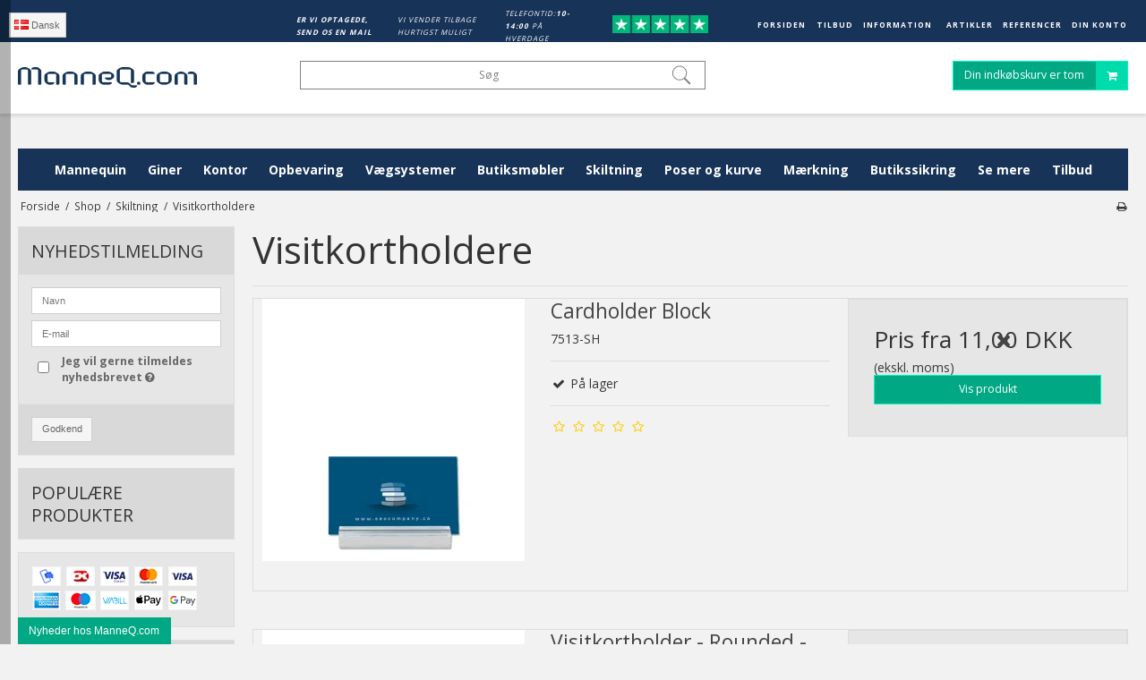

--- FILE ---
content_type: text/html; charset=ISO-8859-1
request_url: https://manneq.com/shop/567-visitkortholdere/
body_size: 59667
content:
<!DOCTYPE html>
<!--[if lt IE 7 ]> <html class="ie6 ielt9 no-js" lang="da"> <![endif]-->
<!--[if IE 7 ]>    <html class="ie7 ielt9 no-js" lang="da"> <![endif]-->
<!--[if IE 8 ]>    <html class="ie8 ielt9 no-js" lang="da"> <![endif]-->
<!--[if IE 9 ]>    <html class="ie9 no-js" lang="da"> <![endif]-->
<!--[if (gt IE 9)|!(IE)]><!--> <html class="no-js" lang="da"> <!--<![endif]-->
<head prefix="og: http://ogp.me/ns#
              fb: http://ogp.me/ns/fb#
              ng: http://angularjs.org">
    <meta charset="windows-1252">
<title>Visitkortholdere | ManneQ.com</title>
<meta name="viewport" content="width=device-width, initial-scale=1">
<meta name="generator" content="DanDomain Webshop">
<meta name="csrf_token" content="MTc2ODczNzcyNGM1NTJmMTJjNTIzODY1YTNjZTE4ZDBmM2YyNTZiMDc1ZmU0M2FiZDR1cThxZ1dFSEc2Q2J5TTQzR01NSHluMm5ScmRxbUo2dA==" />
<meta name="description" content="Opbevar dine bes&oslash;gskort sikkert og organiseret med vores udvalg af Visitkortholdere. Perfekte til enhver arbejdsplads eller netv&aelig;rksbegivenhed." />
<meta property="og:type" content="product.group" />
<meta property="og:title" content="Visitkortholdere | ManneQ.com" />
<meta property="og:url" content="https://manneq.com/shop/567-visitkortholdere/" />
<meta property="og:sitename" content="ManneQ.com" />
<meta property="og:description" content="Opbevar dine bes&oslash;gskort sikkert og organiseret med vores udvalg af Visitkortholdere. Perfekte til enhver arbejdsplads eller netv&aelig;rksbegivenhed." />




<!--[if lte IE 9]>
<script src="https://shop68407.sfstatic.io/_design/smartytemplates/store/template001/assets/js/ie.js"></script>
<link href="https://shop68407.sfstatic.io/_design/smartytemplates/store/template001/assets/css/ie.css" rel="stylesheet" type="text/css">
<link href="https://shop68407.sfstatic.io/_design/smartytemplates/store/template003/assets/css/template.ie.css" rel="stylesheet" type="text/css">
<![endif]-->

<link rel="preconnect" href="https://shop68407.sfstatic.io" crossorigin>
<link rel="preconnect" href="https://fonts.gstatic.com/" crossorigin>

<link rel="stylesheet" href="https://shop68407.sfstatic.io/_design/common/libs/font-awesome/latest/css/font-awesome.dirty.min.css">
<link href="https://shop68407.sfstatic.io/_design/smartytemplates/store/template001/assets/css/libs.css?v=20251014085848" rel="stylesheet" >
<link href="https://shop68407.sfstatic.io/_design/smartytemplates/store/template003/assets/css/template.css?v=20250728111926" rel="stylesheet" >
<link href="https://shop68407.sfstatic.io/upload_dir/templates/template003_1_copy_copy_1/assets/css/theme.css?v=20241009135642" rel="stylesheet" >
<link href="https://shop68407.sfstatic.io/upload_dir/templates/template003_1_copy_copy_1/assets/css/mmenu.css?v=20210909110017" rel="stylesheet" >
<link href="https://shop68407.sfstatic.io/upload_dir/templates/template003_1_copy_copy_1/assets/css/custom.css?v=20220105102829" rel="stylesheet" >
<link href="https://shop68407.sfstatic.io/upload_dir/templates/template003_1_copy_copy_1/assets/css/popup.css?v=20241008091758" rel="stylesheet" >
<link href="https://shop68407.sfstatic.io/_design/smartytemplates/store/template001/assets/css/print.css?v=20251014085848" media="print" rel="stylesheet" >
<link href="https://shop68407.sfstatic.io/_design/smartytemplates/design_apps/search-widget/dist/v1/modules/widgets/search/assets/css/widget.search.css?v=20250618100324" rel="stylesheet" >

<script>
window.platform = window.platform || {};(function (q) {var topics = {}, subUid = -1;q.subscribe = function(topic, func) {if (!topics[topic]) {topics[topic] = [];}var token = (++subUid).toString();topics[topic].push({token: token,func: func});return token;};q.publish = function(topic, args) {if (!topics[topic]) {return false;}setTimeout(function() {var subscribers = topics[topic],len = subscribers ? subscribers.length : 0;while (len--) {subscribers[len].func(topic, args);}}, 0);return true;};q.unsubscribe = function(token) {for (var m in topics) {if (topics[m]) {for (var i = 0, j = topics[m].length; i < j; i++) {if (topics[m][i].token === token) {topics[m].splice(i, 1);return token;}}}}return false;};})(window.platform);
</script>







        
            <script async src="https://www.googletagmanager.com/gtag/js?id=UA-12925250-1" id="google-analytics" ></script>

        


<script>
    
        window.dataLayer = window.dataLayer || [];
        function gtag(){dataLayer.push(arguments);}
        gtag('js', new Date());

        var gtagConfigs = {
            'anonymize_ip': true
        };

        if (sessionStorage.getItem('referrer') !== null) {
            gtagConfigs['page_referrer'] = sessionStorage.getItem('referrer');
            sessionStorage.removeItem('referrer');
        }
    

    
        
    gtag('consent', 'default', {"functionality_storage":"denied","security_storage":"denied","personalization_storage":"denied","analytics_storage":"denied","ad_storage":"denied","ad_user_data":"denied","ad_personalization":"denied"});

            
    
                        
                    
                    
                                
    

        gtag('consent', 'update', {"functionality_storage":"granted","security_storage":"granted","personalization_storage":"granted","analytics_storage":"granted","ad_storage":"granted","ad_user_data":"granted","ad_personalization":"granted"});
    


            gtag('config', 'UA-12925250-1', gtagConfigs);
    
        
                
        </script>
    
<!-- Google tag (gtag.js) --> <script async src="https://www.googletagmanager.com/gtag/js?id=AW-11153890889"></script> <script> window.dataLayer = window.dataLayer || []; function gtag(){dataLayer.push(arguments);} gtag('js', new Date()); gtag('config', 'AW-11153890889'); </script>
<!-- Google Tag Manager -->
<script>(function(w,d,s,l,i){w[l]=w[l]||[];w[l].push({'gtm.start':
new Date().getTime(),event:'gtm.js'});var f=d.getElementsByTagName(s)[0],
j=d.createElement(s),dl=l!='dataLayer'?'&l='+l:'';j.async=true;j.src=
'https://www.googletagmanager.com/gtm.js?id='+i+dl;f.parentNode.insertBefore(j,f);
})(window,document,'script','dataLayer','GTM-PJGLFQM');</script>
<!-- End Google Tag Manager -->
<script>
	(function() {
		var aws = document.createElement('script');
		aws.type = 'text/javascript';
		if (typeof(aws.async) != "undefined") { aws.async = true; }
		aws.src = 'https://d1pna5l3xsntoj.cloudfront.net/scripts/company/awAddGift.js#8F45B6B2039E1A77B832E3C995B0F410';
		var s = document.getElementsByTagName('script')[0];
		s.parentNode.insertBefore(aws, s);
	})();
</script>
<meta name="google-site-verification" content="d-gaMG_Bb1NuPm4fFgY4UInqhh6FbuWpjO1I2084y2M" />
<meta name="google-site-verification" content="bgUL3IsBtJWlmKampiOOD_9tarqBcObTydLCUoY-Xjk" />
<meta name="google-site-verification" content="SYvcJJ4Dtc-oPhmCTTP6PHTdMhHx6WBgsXLyTwOOdBU" />


<style type="text/css">.w-search-button-template003#searchButton {
    position: relative;
    right: 0px;
    top: 0;
    z-index: 1;
    width: 100%;
}
.skip-links .nav-toggle {
    border-color: #222;
    color: #222;
}
<!-- Google tag (gtag.js) -->
<script async src="https://www.googletagmanager.com/gtag/js?id=AW-1070826309">
</script>
<script>
  window.dataLayer = window.dataLayer || [];
  function gtag(){dataLayer.push(arguments);}
  gtag('js', new Date());

  gtag('config', 'AW-1070826309');
</script>

.nav-menu li a {
font-size: 1em !important;
}

.select2-container .select2-choice {
font-size: 16px;
color: #222222!important;
}

.button, .button:visited {
    border-color: #cfcfcf;
    color: #656764;
}

.m-product-brand {
    display: none;
}

.m-productlist-brand {
    display: none;
}


@media (min-width: 960px){
.site-categories .container>ul>li:hover>ul {
    background: #cccccc;
}}

<head> hello </hello>

.fullwidth, .is-b, .is-block {
    width: 100%!important;
    float: none;
    margin: 0;
    display: block;
color:red;
}

/* Made by Vip - DD*/

.category-item-title a .h5 {
    text-transform: uppercase;
}

/* Roed farve p&aring; side-tallene i binden af sider med flere produkter end side 1*/
.pagination > li a {
    border-color: #cfcfcf;
    color: #fff;
    background-color: #173358;
}
.site-categories .container>ul
{
border-color: #cfcfcf;
color: #fff;
background-color: #173358;
}

.widget-categories .level-1.category--item>a .placeholder-wrapper+span {
background: #173358;
}
.category-item-title a .h5 {
    color: #fff;
    background: #173358;
    text-align: center;
    padding: 10px;
    font-size: 1em;
}</style>
</head>
<body id="ng-app" data-ng-app="platform-app" class="site1 languageDK currencyDKK pageId2 pageCategory567 pageTypeproduct">
    
        





    






<div class="is-hidden">	
	<nav id="mmenu">
		<ul>
		    									<li>
						<a class="b-productcategory-anchor b-anchor" href="/shop/96-mannequin/">Mannequin</a>
												
												<ul>
															<li>
									<a href="/shop/97-damemannequiner/">Damemannequiner</a>
																		

																			<ul>
																							<li>
													<a href="/shop/117-budget-damemannequinner/">Budget damemannequinner</a>
												</li>
																							<li>
													<a href="/shop/104-coy/">Coy</a>
												</li>
																							<li>
													<a href="/shop/114-dame-parykker/">Dame parykker</a>
												</li>
																							<li>
													<a href="/shop/111-diana/">Diana</a>
												</li>
																							<li>
													<a href="/shop/105-diva/">Diva</a>
												</li>
																							<li>
													<a href="/shop/98-emmy/">Emmy</a>
												</li>
																							<li>
													<a href="/shop/100-f-collection/">F-collection</a>
												</li>
																							<li>
													<a href="/shop/118-faceless-/">Faceless </a>
												</li>
																							<li>
													<a href="/shop/106-hannah-grey/">Hannah Grey</a>
												</li>
																							<li>
													<a href="/shop/99-m-collection/">M-collection</a>
												</li>
																							<li>
													<a href="/shop/110-malou/">Malou</a>
												</li>
																							<li>
													<a href="/shop/103-miss-grey/">Miss Grey</a>
												</li>
																							<li>
													<a href="/shop/108-nelly/">Nelly</a>
												</li>
																							<li>
													<a href="/shop/107-nelly-grey/">Nelly Grey</a>
												</li>
																							<li>
													<a href="/shop/115-raw/">Raw</a>
												</li>
																							<li>
													<a href="/shop/109-sascha/">Sascha</a>
												</li>
																							<li>
													<a href="/shop/102-sascha-uden-make-up/">Sascha uden make-up</a>
												</li>
																							<li>
													<a href="/shop/120-udendoers-damemannequins/">Udend&oslash;rs damemannequins</a>
												</li>
																							<li>
													<a href="/shop/119-xl---dame-mannequiner/">XL - Dame mannequiner</a>
												</li>
																							<li>
													<a href="/shop/504-daniella/">Daniella</a>
												</li>
																					</ul>
									
								</li>
															<li>
									<a href="/shop/121-herremannequiner/">Herremannequiner</a>
																		

																			<ul>
																							<li>
													<a href="/shop/134-budget-herremannequiner/">Budget herremannequiner</a>
												</li>
																							<li>
													<a href="/shop/122-calvin/">Calvin</a>
												</li>
																							<li>
													<a href="/shop/133-faceless-herre-mannequiner-/">Faceless herre mannequiner </a>
												</li>
																							<li>
													<a href="/shop/123-g-collection/">G-collection</a>
												</li>
																							<li>
													<a href="/shop/127-konrad/">Konrad</a>
												</li>
																							<li>
													<a href="/shop/126-konrad-grey/">Konrad Grey</a>
												</li>
																							<li>
													<a href="/shop/125-patrick-grey/">Patrick Grey</a>
												</li>
																							<li>
													<a href="/shop/135-plus-size---herre-mannequiner/">Plus Size - Herre mannequiner</a>
												</li>
																							<li>
													<a href="/shop/132-raw/">Raw</a>
												</li>
																							<li>
													<a href="/shop/124-roy/">Roy</a>
												</li>
																							<li>
													<a href="/shop/505-ralf/">Ralf</a>
												</li>
																					</ul>
									
								</li>
															<li>
									<a href="/shop/136-teenagemannequiner/">Teenagemannequiner</a>
																		

									
								</li>
															<li>
									<a href="/shop/137-boernemannequiner/">B&oslash;rnemannequiner</a>
																		

																			<ul>
																							<li>
													<a href="/shop/138-budget-boernemannequiner/">Budget b&oslash;rnemannequiner</a>
												</li>
																							<li>
													<a href="/shop/140-hoejglans-boernedukker/">H&oslash;jglans B&oslash;rnedukker</a>
												</li>
																							<li>
													<a href="/shop/139-naturalistiske/">Naturalistiske</a>
												</li>
																					</ul>
									
								</li>
															<li>
									<a href="/shop/142-sport-action-yoga/">Sport, Action, Yoga</a>
																		

									
								</li>
															<li>
									<a href="/shop/141-packshot-foto-mannequiner/">Packshot Foto Mannequiner</a>
																		

									
								</li>
															<li>
									<a href="/shop/144-specialmannequiner/">Specialmannequiner</a>
																		

									
								</li>
															<li>
									<a href="/shop/143-xl-mannequiner/">XL mannequiner</a>
																		

									
								</li>
															<li>
									<a href="/shop/145-torso/">Torso</a>
																		

									
								</li>
															<li>
									<a href="/shop/146-buster/">Buster</a>
																		

									
								</li>
															<li>
									<a href="/shop/147-loesdele/">L&oslash;sdele</a>
																		

																			<ul>
																							<li>
													<a href="/shop/152-blikfang/">Blikfang</a>
												</li>
																							<li>
													<a href="/shop/492-mannequinhoveder/">Mannequinhoveder</a>
												</li>
																							<li>
													<a href="/shop/151-paryk-og-dekohoveder/">Paryk og Dekohoveder</a>
												</li>
																							<li>
													<a href="/shop/148-stroempeben/">Str&oslash;mpeben</a>
												</li>
																							<li>
													<a href="/shop/149-torsoer-overkroppe/">Torsoer, Overkroppe</a>
												</li>
																							<li>
													<a href="/shop/150-underkroppe/">Underkroppe</a>
												</li>
																					</ul>
									
								</li>
															<li>
									<a href="/shop/493-hund-eller-faar-som-udstillingsmannequin/">Hund eller f&aring;r som udstillingsmannequin</a>
																		

									
								</li>
													</ul>
											</li>
									<li>
						<a class="b-productcategory-anchor b-anchor" href="/shop/157-giner/">Giner</a>
												
												<ul>
															<li>
									<a href="/shop/158-syginer-skraedderginer/">Syginer, Skr&aelig;dderginer</a>
																		

									
								</li>
															<li>
									<a href="/shop/163-italienske-giner/">Italienske giner</a>
																		

									
								</li>
															<li>
									<a href="/shop/159-dameginer/">Dameginer</a>
																		

									
								</li>
															<li>
									<a href="/shop/160-herreginer/">Herreginer</a>
																		

									
								</li>
															<li>
									<a href="/shop/161-boerneginer/">B&oslash;rneginer</a>
																		

									
								</li>
															<li>
									<a href="/shop/165-boejelige-leddelte-giner/">B&oslash;jelige-leddelte giner</a>
																		

									
								</li>
															<li>
									<a href="/shop/166-tilbehoer-til-giner/">Tilbeh&oslash;r til Giner</a>
																		

									
								</li>
															<li>
									<a href="/shop/595-vintage-giner/">Vintage Giner</a>
																		

									
								</li>
															<li>
									<a href="/shop/596-betraek-til-giner/">Betr&aelig;k til giner</a>
																		

									
								</li>
													</ul>
											</li>
									<li>
						<a class="b-productcategory-anchor b-anchor" href="/shop/489-kontor/">Kontor</a>
												
												<ul>
															<li>
									<a href="/shop/502-haeve-saenkeborde/">H&aelig;ve-S&aelig;nkeborde</a>
																		

																			<ul>
																							<li>
													<a href="/shop/587-bordplader-til-haeve-saenkeborde/">Bordplader til H&aelig;ve-S&aelig;nkeborde</a>
												</li>
																							<li>
													<a href="/shop/589-haeve-saenkeborde-tilbehoer/">H&aelig;ve-S&aelig;nkeborde tilbeh&oslash;r</a>
												</li>
																					</ul>
									
								</li>
															<li>
									<a href="/shop/507-bogreoler/">Bogreoler</a>
																		

									
								</li>
															<li>
									<a href="/shop/508-kontorstole/">Kontorstole</a>
																		

									
								</li>
															<li>
									<a href="/shop/509-arkivskabe/">Arkivskabe</a>
																		

									
								</li>
															<li>
									<a href="/shop/510-kontorskabe/">Kontorskabe</a>
																		

									
								</li>
															<li>
									<a href="/shop/511-sadelstole/">Sadelstole</a>
																		

									
								</li>
															<li>
									<a href="/shop/514-stoleunderlag-beskyt-gulvet-mod-slid/">Stoleunderlag, beskyt gulvet mod slid</a>
																		

									
								</li>
															<li>
									<a href="/shop/515-aflastningsmaatter/">Aflastningsm&aring;tter</a>
																		

									
								</li>
															<li>
									<a href="/shop/582-klapborde-og-stole/">Klapborde og stole</a>
																		

									
								</li>
															<li>
									<a href="/shop/528-kontormaskiner/">Kontormaskiner</a>
																		

																			<ul>
																							<li>
													<a href="/shop/534-printere-og-tilbehoer/">Printere og tilbeh&oslash;r</a>
												</li>
																							<li>
													<a href="/shop/536-tilbehoer-kontormaskiner/">Tilbeh&oslash;r Kontormaskiner</a>
												</li>
																							<li>
													<a href="/shop/538-haeftemaskiner/">H&aelig;ftemaskiner</a>
												</li>
																							<li>
													<a href="/shop/539-makulatorer/">Makulatorer</a>
												</li>
																							<li>
													<a href="/shop/541-lamineringsmaskiner/">Lamineringsmaskiner</a>
												</li>
																					</ul>
									
								</li>
															<li>
									<a href="/shop/529-kontors-praesentation/">Kontors Pr&aelig;sentation</a>
																		

																			<ul>
																							<li>
													<a href="/shop/535-praesentationtilbehoer/">Pr&aelig;sentationtilbeh&oslash;r</a>
												</li>
																							<li>
													<a href="/shop/537-praesentationsetiketter/">Pr&aelig;sentationsetiketter</a>
												</li>
																							<li>
													<a href="/shop/540-praesentationsblokke/">Pr&aelig;sentationsblokke</a>
												</li>
																							<li>
													<a href="/shop/542-spiralblokke/">Spiralblokke</a>
												</li>
																					</ul>
									
								</li>
															<li>
									<a href="/shop/531-ophaeng--kroge/">Oph&aelig;ng & kroge</a>
																		

									
								</li>
															<li>
									<a href="/shop/532-kontortilbehoer/">Kontortilbeh&oslash;r</a>
																		

									
								</li>
															<li>
									<a href="/shop/533-kontorselektronik/">Kontorselektronik</a>
																		

									
								</li>
															<li>
									<a href="/shop/563-miljoe--affald/">Milj&oslash; & Affald</a>
																		

																			<ul>
																							<li>
													<a href="/shop/574-askebaeger-standere/">Askeb&aelig;ger standere</a>
												</li>
																							<li>
													<a href="/shop/575-papirkurve/">Papirkurve</a>
												</li>
																							<li>
													<a href="/shop/576-hundepose-dispensere/">Hundepose dispensere</a>
												</li>
																							<li>
													<a href="/shop/578-affaldsspande-og-poser/">Affaldsspande og poser</a>
												</li>
																							<li>
													<a href="/shop/579-askebaegre-til-vaeg/">Askeb&aelig;gre til v&aelig;g</a>
												</li>
																							<li>
													<a href="/shop/581-batteribeholdere-til-vaeg/">Batteribeholdere til v&aelig;g</a>
												</li>
																					</ul>
									
								</li>
															<li>
									<a href="/shop/583-pakkeborde/">Pakkeborde</a>
																		

									
								</li>
															<li>
									<a href="/shop/584-skaermvaegge/">Sk&aelig;rmv&aelig;gge</a>
																		

																			<ul>
																							<li>
													<a href="/shop/585-bordskaerme-anti-stoej-skaerme/">Bordsk&aelig;rme, anti st&oslash;j sk&aelig;rme</a>
												</li>
																							<li>
													<a href="/shop/586-frontskaerme-stoejskaerme-til-kontorbrug/">Frontsk&aelig;rme, st&oslash;jsk&aelig;rme til kontorbrug</a>
												</li>
																					</ul>
									
								</li>
															<li>
									<a href="/shop/588-rulleborde/">Rulleborde</a>
																		

									
								</li>
													</ul>
											</li>
									<li>
						<a class="b-productcategory-anchor b-anchor" href="/shop/167-opbevaring/">Opbevaring</a>
												
												<ul>
															<li>
									<a href="/shop/168-toejstativer/">T&oslash;jstativer</a>
																		

																			<ul>
																							<li>
													<a href="/shop/169-indendoers-toejstativer/">Indend&oslash;rs T&oslash;jstativer</a>
												</li>
																							<li>
													<a href="/shop/170-gadestativer/">Gadestativer</a>
												</li>
																							<li>
													<a href="/shop/171-rejsestativer/">Rejsestativer</a>
												</li>
																							<li>
													<a href="/shop/180-dobbelte-toejstativer/">Dobbelte t&oslash;jstativer</a>
												</li>
																							<li>
													<a href="/shop/175-toejstativer-toej-karruseller/">T&oslash;jstativer, t&oslash;j-karruseller</a>
												</li>
																							<li>
													<a href="/shop/173-toejstativer-af-vandroer/">T&oslash;jstativer af vandr&oslash;r</a>
												</li>
																							<li>
													<a href="/shop/172-overtraek-til-toejstativer/">Overtr&aelig;k til t&oslash;jstativer</a>
												</li>
																							<li>
													<a href="/shop/174-toejstativer-med-arme/">T&oslash;jstativer med arme</a>
												</li>
																							<li>
													<a href="/shop/178-toejstativer-click-joy/">T&oslash;jstativer Click Joy</a>
												</li>
																							<li>
													<a href="/shop/501-tilbehoer-til-toejstativer/">Tilbeh&oslash;r til T&oslash;jstativer</a>
												</li>
																							<li>
													<a href="/shop/179-skostativer/">Skostativer</a>
												</li>
																					</ul>
									
								</li>
															<li>
									<a href="/shop/181-boejler/">B&oslash;jler</a>
																		

																			<ul>
																							<li>
													<a href="/shop/182-traeboejler/">Tr&aelig;b&oslash;jler</a>
												</li>
																							<li>
													<a href="/shop/183-plastikboejler/">Plastikb&oslash;jler</a>
												</li>
																							<li>
													<a href="/shop/184-metalboejler/">Metalb&oslash;jler</a>
												</li>
																							<li>
													<a href="/shop/186-renseriboejler/">Renserib&oslash;jler</a>
												</li>
																							<li>
													<a href="/shop/188-bukseboejler/">Bukseb&oslash;jler</a>
												</li>
																							<li>
													<a href="/shop/189-strikboejler/">Strikb&oslash;jler</a>
												</li>
																							<li>
													<a href="/shop/191-specialboejler/">Specialb&oslash;jler</a>
												</li>
																							<li>
													<a href="/shop/187-jakkeboejler/">Jakkeb&oslash;jler</a>
												</li>
																							<li>
													<a href="/shop/185-boerneboejler/">B&oslash;rneb&oslash;jler</a>
												</li>
																							<li>
													<a href="/shop/190-stoevle--og-klemmeboejler/">St&oslash;vle- og klemmeb&oslash;jler</a>
												</li>
																							<li>
													<a href="/shop/193-tilbehoer-til-boejler/">Tilbeh&oslash;r til B&oslash;jler</a>
												</li>
																					</ul>
									
								</li>
															<li>
									<a href="/shop/257-reoler/">Reoler</a>
																		

																			<ul>
																							<li>
													<a href="/shop/258-staalreoler/">St&aring;lreoler</a>
												</li>
																							<li>
													<a href="/shop/260-byg-selv-reol/">Byg selv reol</a>
												</li>
																							<li>
													<a href="/shop/259-wirereoler/">Wirereoler</a>
												</li>
																							<li>
													<a href="/shop/263-kuber-og-podier/">Kuber og podier</a>
												</li>
																							<li>
													<a href="/shop/262-traereoler/">Tr&aelig;reoler</a>
												</li>
																							<li>
													<a href="/shop/264-andre-reoler/">Andre reoler</a>
												</li>
																					</ul>
									
								</li>
															<li>
									<a href="/shop/198-dragtposer-toejposer/">Dragtposer, T&oslash;jposer</a>
																		

																			<ul>
																							<li>
													<a href="/shop/199-dragtposer/">Dragtposer</a>
												</li>
																							<li>
													<a href="/shop/200-kollektionsposer/">Kollektionsposer</a>
												</li>
																							<li>
													<a href="/shop/201-renseriposer/">Renseriposer</a>
												</li>
																							<li>
													<a href="/shop/202-skuldercovers/">Skuldercovers</a>
												</li>
																					</ul>
									
								</li>
															<li>
									<a href="/shop/195-toejdampere--steamere/">T&oslash;jdampere / Steamere</a>
																		

																			<ul>
																							<li>
													<a href="/shop/196-toejsteamere-toejdampere/">Tøjsteamere, Tøjdampere</a>
												</li>
																							<li>
													<a href="/shop/197-tilbehoer-til-steamere/">Tilbeh&oslash;r til steamere</a>
												</li>
																					</ul>
									
								</li>
															<li>
									<a href="/shop/194-boejlestativer/">B&oslash;jlestativer</a>
																		

									
								</li>
															<li>
									<a href="/shop/203-sikkerhedsnaale/">Sikkerhedsn&aring;le</a>
																		

									
								</li>
															<li>
									<a href="/shop/530-opbevaringskasser/">Opbevaringskasser</a>
																		

									
								</li>
													</ul>
											</li>
									<li>
						<a class="b-productcategory-anchor b-anchor" href="/shop/206-vaegsystemer/">V&aelig;gsystemer</a>
												
												<ul>
															<li>
									<a href="/shop/207-rillepaneler/">Rillepaneler</a>
																		

									
								</li>
															<li>
									<a href="/shop/519-hyldeknaegte/">Hyldekn&aelig;gte</a>
																		

									
								</li>
															<li>
									<a href="/shop/221-gondoler/">Gondoler</a>
																		

									
								</li>
															<li>
									<a href="/shop/212-gitter/">Gitter</a>
																		

																			<ul>
																							<li>
													<a href="/shop/213-tilbehoer-til-gitre/">Tilbeh&oslash;r til gitre</a>
												</li>
																					</ul>
									
								</li>
															<li>
									<a href="/shop/217-proeverum/">Pr&oslash;verum</a>
																		

																			<ul>
																							<li>
													<a href="/shop/220-tilbehoer-til-proeverum/">Tilbeh&oslash;r til pr&oslash;verum</a>
												</li>
																					</ul>
									
								</li>
															<li>
									<a href="/shop/208-superskinne/">Superskinne</a>
																		

																			<ul>
																							<li>
													<a href="/shop/498-tilbehoer-til-superskinne/">Tilbeh&oslash;r til Superskinne</a>
												</li>
																					</ul>
									
								</li>
															<li>
									<a href="/shop/210-superplug/">Superplug</a>
																		

																			<ul>
																							<li>
													<a href="/shop/497-tilbehoer-til-superplug/">Tilbeh&oslash;r til Superplug</a>
												</li>
																					</ul>
									
								</li>
															<li>
									<a href="/shop/209-zeta-vaegskinner/">Zeta v&aelig;gskinner</a>
																		

									
								</li>
															<li>
									<a href="/shop/224-vaeginventar-tilbehoer/">V&aelig;ginventar tilbeh&oslash;r</a>
																		

																			<ul>
																							<li>
													<a href="/shop/228-fronthaeng-til-vaegmontering/">Fronth&aelig;ng til v&aelig;gmontering</a>
												</li>
																							<li>
													<a href="/shop/226-hylder-til-vaegsystemer/">Hylder til v&aelig;gsystemer</a>
												</li>
																							<li>
													<a href="/shop/227-metalbagplade/">Metalbagplade</a>
												</li>
																							<li>
													<a href="/shop/225-varekroge-varespyd/">Varekroge, varespyd</a>
												</li>
																					</ul>
									
								</li>
															<li>
									<a href="/shop/223-varekroge/">Varekroge</a>
																		

									
								</li>
															<li>
									<a href="/shop/216-framework/">Framework</a>
																		

																			<ul>
																							<li>
													<a href="/shop/496-tilbehoer-til-framework/">Tilbeh&oslash;r til Framework</a>
												</li>
																					</ul>
									
								</li>
															<li>
									<a href="/shop/222-pipe-line/">Pipe-line</a>
																		

																			<ul>
																							<li>
													<a href="/shop/495-tilbehoer-til-pipe-line/">Tilbeh&oslash;r til Pipe-line</a>
												</li>
																					</ul>
									
								</li>
															<li>
									<a href="/shop/229-water-pipe/">Water Pipe</a>
																		

									
								</li>
															<li>
									<a href="/shop/214-vandroer/">Vandr&oslash;r</a>
																		

									
								</li>
															<li>
									<a href="/shop/494-tilbehoer-til-vaegsystemer/">Tilbeh&oslash;r til v&aelig;gsystemer</a>
																		

									
								</li>
													</ul>
											</li>
									<li>
						<a class="b-productcategory-anchor b-anchor" href="/shop/234-butiksmoebler/">Butiksm&oslash;bler</a>
												
												<ul>
															<li>
									<a href="/shop/246-butiksdiske/">Butiksdiske</a>
																		

																			<ul>
																							<li>
													<a href="/shop/251-baq-disk/">BAQ-disk</a>
												</li>
																							<li>
													<a href="/shop/250-flexia/">Flexia</a>
												</li>
																							<li>
													<a href="/shop/255-saml-selv-diske/">Saml selv diske</a>
												</li>
																							<li>
													<a href="/shop/249-slimline-diske/">Slimline diske</a>
												</li>
																							<li>
													<a href="/shop/252-glasdiske/">Glasdiske</a>
												</li>
																							<li>
													<a href="/shop/253-heritage-diske/">Heritage diske</a>
												</li>
																							<li>
													<a href="/shop/248-klinikdiske/">Klinikdiske</a>
												</li>
																							<li>
													<a href="/shop/254-messediske/">Messediske</a>
												</li>
																							<li>
													<a href="/shop/247-superdiske/">Superdiske</a>
												</li>
																							<li>
													<a href="/shop/256-tilbehoer-til-diske/">Tilbeh&oslash;r til diske</a>
												</li>
																					</ul>
									
								</li>
															<li>
									<a href="/shop/235-glasmontre/">Glasmontre</a>
																		

																			<ul>
																							<li>
													<a href="/shop/236-glasvitriner-glasskabe/">Glasvitriner, Glasskabe</a>
												</li>
																							<li>
													<a href="/shop/238-glasvitriner-5mm-og-6mm/">Glasvitriner 5mm og 6mm</a>
												</li>
																							<li>
													<a href="/shop/237-tilbehoer-til-glasvitriner/">Tilbeh&oslash;r til glasvitriner</a>
												</li>
																					</ul>
									
								</li>
															<li>
									<a href="/shop/283-spejle/">Spejle</a>
																		

																			<ul>
																							<li>
													<a href="/shop/284-almindelige-spejle/">Almindelige spejle</a>
												</li>
																							<li>
													<a href="/shop/285-skospejle/">Skospejle</a>
												</li>
																					</ul>
									
								</li>
															<li>
									<a href="/shop/239-borde--gondoler/">Borde & Gondoler</a>
																		

																			<ul>
																							<li>
													<a href="/shop/241-gadeborde--rulleborde/">Gadeborde & Rulleborde</a>
												</li>
																							<li>
													<a href="/shop/242-markedsvogne/">Markedsvogne</a>
												</li>
																							<li>
													<a href="/shop/240-salgsborde/">Salgsborde</a>
												</li>
																							<li>
													<a href="/shop/244-gondoler-i-trae/">Gondoler i tr&aelig;</a>
												</li>
																							<li>
													<a href="/shop/245-gondoler-i-glas/">Gondoler i glas</a>
												</li>
																							<li>
													<a href="/shop/243-pyramider-amp-etagedisplays/">Pyramider &amp; Etagedisplays</a>
												</li>
																					</ul>
									
								</li>
															<li>
									<a href="/shop/301-gadeborde/">Gadeborde</a>
																		

									
								</li>
															<li>
									<a href="/shop/276-traadkurve--salgskurve/">Tr&aring;dkurve & Salgskurve</a>
																		

																			<ul>
																							<li>
													<a href="/shop/277-traadkurve-og-varekurve/">Tr&aring;dkurve og varekurve</a>
												</li>
																							<li>
													<a href="/shop/278-brochurestativer/">Brochurestativer</a>
												</li>
																							<li>
													<a href="/shop/279-groentstativer-amp-frugtstativer/">Gr&oslash;ntstativer &amp; Frugtstativer</a>
												</li>
																							<li>
													<a href="/shop/280-markedsvogne/">Markedsvogne</a>
												</li>
																							<li>
													<a href="/shop/281-regnhaetter-til-salgskurve-og-gadeborde/">Regnh&aelig;tter til salgskurve og gadeborde</a>
												</li>
																							<li>
													<a href="/shop/282-traad-display/">Tr&aring;d-display</a>
												</li>
																					</ul>
									
								</li>
															<li>
									<a href="/shop/325-kurvestativer/">Kurvestativer</a>
																		

									
								</li>
															<li>
									<a href="/shop/289-smykkestativer/">Smykkestativer</a>
																		

																			<ul>
																							<li>
													<a href="/shop/290-smykkestativer/">Smykkestativer</a>
												</li>
																							<li>
													<a href="/shop/294-armbaand---urdisplays/">Armb&aring;nd- & urdisplays</a>
												</li>
																							<li>
													<a href="/shop/291-smykkeginer/">Smykkeginer</a>
												</li>
																							<li>
													<a href="/shop/293-smykkeophaeng/">Smykkeoph&aelig;ng</a>
												</li>
																							<li>
													<a href="/shop/292-smykkeaesker/">Smykke&aelig;sker</a>
												</li>
																					</ul>
									
								</li>
															<li>
									<a href="/shop/324-traekasser/">Tr&aelig;kasser</a>
																		

									
								</li>
															<li>
									<a href="/shop/312-koesystemer--afspaerring/">K&oslash;systemer & afsp&aelig;rring</a>
																		

									
								</li>
															<li>
									<a href="/shop/323-ipad--tv-standere/">iPad & TV-standere</a>
																		

									
								</li>
															<li>
									<a href="/shop/302-display-systemer/">Display systemer</a>
																		

																			<ul>
																							<li>
													<a href="/shop/309-accessorystativer/">Accessorystativer</a>
												</li>
																							<li>
													<a href="/shop/308-brillestativer/">Brillestativer</a>
												</li>
																							<li>
													<a href="/shop/307-brochure--og-kortholdere/">Brochure- og kortholdere</a>
												</li>
																							<li>
													<a href="/shop/311-display-bokse/">Display-bokse</a>
												</li>
																							<li>
													<a href="/shop/310-merchandisere/">Merchandisere</a>
												</li>
																							<li>
													<a href="/shop/303-metaldisplays/">Metaldisplays</a>
												</li>
																							<li>
													<a href="/shop/304-piedestaler-podier-amp-blokke/">Piedestaler, Podier &amp; Blokke</a>
												</li>
																							<li>
													<a href="/shop/306-sko-displays/">Sko-displays</a>
												</li>
																							<li>
													<a href="/shop/305-varestoetter-i-akryl/">Varest&oslash;tter i akryl</a>
												</li>
																					</ul>
									
								</li>
															<li>
									<a href="/shop/313-rengoering--rensning/">Reng&oslash;ring & Rensning</a>
																		

																			<ul>
																							<li>
													<a href="/shop/314-toejdamper/">T&oslash;jdamper</a>
												</li>
																							<li>
													<a href="/shop/317-diverse-butiksinventar/">Diverse butiksinventar</a>
												</li>
																							<li>
													<a href="/shop/319-rensespray-amp-pletfjerner/">Rensespray &amp; Pletfjerner</a>
												</li>
																							<li>
													<a href="/shop/320-afkalkning/">Afkalkning</a>
												</li>
																							<li>
													<a href="/shop/321-luftrensere/">Luftrensere</a>
												</li>
																							<li>
													<a href="/shop/322-udendoers-askebaegre/">Udend&oslash;rs askeb&aelig;gre</a>
												</li>
																					</ul>
									
								</li>
													</ul>
											</li>
									<li>
						<a class="b-productcategory-anchor b-anchor" href="/shop/326-skiltning/">Skiltning</a>
												
												<ul>
															<li>
									<a href="/shop/339-udsalgsskilte--skiltepapir/">Udsalgsskilte & Skiltepapir</a>
																		

																			<ul>
																							<li>
													<a href="/shop/346-aftensalg-amp-natsalg/">Aftensalg &amp; Natsalg</a>
												</li>
																							<li>
													<a href="/shop/351-foedselsdag/">Fødselsdag</a>
												</li>
																							<li>
													<a href="/shop/349-jul/">Jul</a>
												</li>
																							<li>
													<a href="/shop/347-markedssalg/">Markedssalg</a>
												</li>
																							<li>
													<a href="/shop/350-nytaar/">Nyt&aring;r</a>
												</li>
																							<li>
													<a href="/shop/342-plastcovers-til-skilte/">Plastcovers til skilte</a>
												</li>
																							<li>
													<a href="/shop/343-sale-udsalgsskilte/">SALE udsalgsskilte</a>
												</li>
																							<li>
													<a href="/shop/340-skiltepapir-amp-karton/">Skiltepapir &amp; karton</a>
												</li>
																							<li>
													<a href="/shop/341-tilbudsskilte--udsalgsskilte/">Tilbudsskilte / udsalgsskilte</a>
												</li>
																							<li>
													<a href="/shop/344-unikke-tilbudsskilte/">Unikke tilbudsskilte</a>
												</li>
																							<li>
													<a href="/shop/345-unikke-udsalgskilte/">Unikke udsalgskilte</a>
												</li>
																							<li>
													<a href="/shop/348-vinter/">Vinter</a>
												</li>
																					</ul>
									
								</li>
															<li>
									<a href="/shop/328-gadeskilte--snaprammer/">Gadeskilte & Snaprammer</a>
																		

																			<ul>
																							<li>
													<a href="/shop/329-gadeskilte--a-skilte/">Gadeskilte & A-skilte</a>
												</li>
																							<li>
													<a href="/shop/332-kridttavler/">Kridttavler</a>
												</li>
																							<li>
													<a href="/shop/331-snaprammer/">Snaprammer</a>
												</li>
																							<li>
													<a href="/shop/330-stormsikre-skilte/">Stormsikre skilte</a>
												</li>
																							<li>
													<a href="/shop/570-gadeskilte--snaprammer-tilbehoer/">Gadeskilte & Snaprammer tilbeh&oslash;r</a>
												</li>
																							<li>
													<a href="/shop/577-windo-display/">Windo Display</a>
												</li>
																					</ul>
									
								</li>
															<li>
									<a href="/shop/352-maerker-amp-tilbehoer/">M&aelig;rker &amp; tilbeh&oslash;r</a>
																		

																			<ul>
																							<li>
													<a href="/shop/360-diverse-maerker/">Diverse m&aelig;rker</a>
												</li>
																							<li>
													<a href="/shop/354-fortrykte-maerker/">Fortrykte m&aelig;rker</a>
												</li>
																							<li>
													<a href="/shop/357-hangtabs-woblere/">Hangtabs, Woblere</a>
												</li>
																							<li>
													<a href="/shop/356-manillamaerker/">Manillam&aelig;rker</a>
												</li>
																							<li>
													<a href="/shop/359-plomberingsmaerker/">Plomberingsm&aelig;rker</a>
												</li>
																							<li>
													<a href="/shop/353-rabatklistermaerker/">Rabatklisterm&aelig;rker</a>
												</li>
																							<li>
													<a href="/shop/358-snore-kaeder/">Snore, K&aelig;der</a>
												</li>
																							<li>
													<a href="/shop/355-stoerrelsesmaerker/">St&oslash;rrelsesm&aelig;rker</a>
												</li>
																					</ul>
									
								</li>
															<li>
									<a href="/shop/333-prisskilte-amp-rammer/">Prisskilte &amp; Rammer</a>
																		

																			<ul>
																							<li>
													<a href="/shop/336-akrylskilte/">Akrylskilte</a>
												</li>
																							<li>
													<a href="/shop/334-metalskilte/">Metalskilte</a>
												</li>
																							<li>
													<a href="/shop/335-plastskilte/">Plastskilte</a>
												</li>
																							<li>
													<a href="/shop/338-skilte-karton/">Skilte-karton</a>
												</li>
																							<li>
													<a href="/shop/337-skilteholdere-og-tilbehoer/">Skilteholdere og tilbehør</a>
												</li>
																							<li>
													<a href="/shop/571-bordskilte/">Bordskilte</a>
												</li>
																							<li>
													<a href="/shop/572-rammer-til-vindue/">Rammer til vindue</a>
												</li>
																							<li>
													<a href="/shop/573-dobbeltsidede-rammer/">Dobbeltsidede rammer</a>
												</li>
																							<li>
													<a href="/shop/580-rammer-med-fod/">Rammer med fod</a>
												</li>
																					</ul>
									
								</li>
															<li>
									<a href="/shop/486-afstandsmarkering/">Afstandsmarkering</a>
																		

									
								</li>
															<li>
									<a href="/shop/363-skilteklemmer/">Skilteklemmer</a>
																		

									
								</li>
															<li>
									<a href="/shop/370-akryldisplays/">Akryldisplays</a>
																		

									
								</li>
															<li>
									<a href="/shop/365-prispistoler--tekstilpistoler/">Prispistoler & Tekstilpistoler</a>
																		

																			<ul>
																							<li>
													<a href="/shop/368-loops-amp-loekker-/">Loops &amp; L&oslash;kker </a>
												</li>
																							<li>
													<a href="/shop/366-prispistoler-prismaskiner/">Prispistoler, Prismaskiner</a>
												</li>
																							<li>
													<a href="/shop/367-tekstilpistoler/">Tekstilpistoler & Pins</a>
												</li>
																					</ul>
									
								</li>
															<li>
									<a href="/shop/362-infobokse--opslagtavler/">Infobokse & opslagtavler</a>
																		

									
								</li>
															<li>
									<a href="/shop/371-led--lysdisplays/">LED & Lysdisplays</a>
																		

									
								</li>
															<li>
									<a href="/shop/361-plakatophaeng/">Plakatoph&aelig;ng</a>
																		

									
								</li>
															<li>
									<a href="/shop/373-vinduesstreamere/">Vinduesstreamere</a>
																		

									
								</li>
															<li>
									<a href="/shop/516-unikke-streamere/">Unikke Streamere</a>
																		

									
								</li>
															<li>
									<a href="/shop/558-bannerdisplays/">Bannerdisplays</a>
																		

									
								</li>
															<li>
									<a href="/shop/559-brochureholdere/">Brochureholdere</a>
																		

									
								</li>
															<li>
									<a href="/shop/560-doerskilte/">D&oslash;rskilte</a>
																		

									
								</li>
															<li>
									<a href="/shop/561-infodisplays/">Infodisplays</a>
																		

									
								</li>
															<li>
									<a href="/shop/562-opslagsskabe/">Opslagsskabe</a>
																		

									
								</li>
															<li>
									<a href="/shop/564-forslagskasser/">Forslagskasser</a>
																		

									
								</li>
															<li>
									<a href="/shop/565-informationsskilte/">Informationsskilte</a>
																		

									
								</li>
															<li>
									<a href="/shop/566-menukortholdere/">Menukortholdere</a>
																		

									
								</li>
															<li>
									<a href="/shop/567-visitkortholdere/">Visitkortholdere</a>
																		

									
								</li>
															<li>
									<a href="/shop/568-vitrineskabe/">Vitrineskabe</a>
																		

									
								</li>
															<li>
									<a href="/shop/569-butiksdisplays/">Butiksdisplays</a>
																		

									
								</li>
													</ul>
											</li>
									<li>
						<a class="b-productcategory-anchor b-anchor" href="/shop/374-poser-og-kurve/">Poser og kurve</a>
												
												<ul>
															<li>
									<a href="/shop/381-poser/">Poser</a>
																		

																			<ul>
																							<li>
													<a href="/shop/382-papirsposer/">Papirsposer</a>
												</li>
																							<li>
													<a href="/shop/383-plastikposer/">Plastikposer</a>
												</li>
																							<li>
													<a href="/shop/386-gaveposer/">Gaveposer</a>
												</li>
																							<li>
													<a href="/shop/387-stofposer-amp-organzaposer/">Stofposer &amp; Organzaposer</a>
												</li>
																							<li>
													<a href="/shop/384-miljoevenlig-emballage/">Milj&oslash;venlig emballage</a>
												</li>
																							<li>
													<a href="/shop/385-posemaskine/">Posemaskine</a>
												</li>
																					</ul>
									
								</li>
															<li>
									<a href="/shop/389-gaveindpakning/">Gaveindpakning</a>
																		

																			<ul>
																							<li>
													<a href="/shop/391-gavepapir-amp-gaveposer/">Gavepapir &amp; Gaveposer</a>
												</li>
																							<li>
													<a href="/shop/392-gavebaand-amp-tilbehoer/">Gaveb&aring;nd &amp; tilbeh&oslash;r</a>
												</li>
																							<li>
													<a href="/shop/393-gavemaerker-amp-pyntestjerner/">Gavem&aelig;rker &amp; Pyntestjerner</a>
												</li>
																							<li>
													<a href="/shop/395-cellofan-amp-cellofanposer/">Cellofan &amp; Cellofanposer</a>
												</li>
																							<li>
													<a href="/shop/394-gaveaesker/">Gave&aelig;sker</a>
												</li>
																							<li>
													<a href="/shop/390-julepapir-amp-juleindpakning/">Julepapir &amp; Juleindpakning</a>
												</li>
																					</ul>
									
								</li>
															<li>
									<a href="/shop/397-gavekurve--fyld/">Gavekurve & fyld</a>
																		

									
								</li>
															<li>
									<a href="/shop/396-fletkurve/">Fletkurve</a>
																		

									
								</li>
															<li>
									<a href="/shop/375-indkoebskurve--kundekurve/">Indk&oslash;bskurve & Kundekurve</a>
																		

																			<ul>
																							<li>
													<a href="/shop/376-indkoebskurve-i-plast/">Indk&oslash;bskurve i plast</a>
												</li>
																							<li>
													<a href="/shop/377-traadkurve/">Tr&aring;dkurve</a>
												</li>
																							<li>
													<a href="/shop/378-lifte-og-tilbehoer/">Lifte og Tilbeh&oslash;r</a>
												</li>
																					</ul>
									
								</li>
															<li>
									<a href="/shop/399-indpakning/">Indpakning</a>
																		

																			<ul>
																							<li>
													<a href="/shop/402-bobleplast-poser-og-kuverter/">Bobleplast poser og kuverter</a>
												</li>
																							<li>
													<a href="/shop/400-pakkepapir-boelgepap/">Pakkepapir, B&oslash;lgepap</a>
												</li>
																							<li>
													<a href="/shop/405-rulleholdere-afrullere/">Rulleholdere, Afrullere</a>
												</li>
																							<li>
													<a href="/shop/403-straekfilm-flamingofyld/">Str&aelig;kfilm, Flamingofyld</a>
												</li>
																							<li>
													<a href="/shop/407-tape-pakketape-dispensere/">Tape, Pakketape, Dispensere</a>
												</li>
																							<li>
													<a href="/shop/406-sakse-tusch-diverse/">Sakse, Tusch, Diverse</a>
												</li>
																					</ul>
									
								</li>
															<li>
									<a href="/shop/409-sakse-tape-tusch/">Sakse, Tape, Tusch</a>
																		

									
								</li>
															<li>
									<a href="/shop/410-indkoebsvogne--kundevogne/">Indk&oslash;bsvogne & Kundevogne</a>
																		

									
								</li>
															<li>
									<a href="/shop/398-silkepapir/">Silkepapir</a>
																		

									
								</li>
															<li>
									<a href="/shop/526-affaldsposer/">Affaldsposer</a>
																		

									
								</li>
															<li>
									<a href="/shop/518-indkoebskurve-lavet-i-genbrugsplast/">Indk&oslash;bskurve lavet i genbrugsplast</a>
																		

									
								</li>
													</ul>
											</li>
									<li>
						<a class="b-productcategory-anchor b-anchor" href="/shop/452-maerkning/">M&aelig;rkning</a>
												
												<ul>
															<li>
									<a href="/shop/453-maerkning-gennem-produkt/">M&aelig;rkning gennem produkt</a>
																		

									
								</li>
															<li>
									<a href="/shop/454-maerkning-omkring-produkt/">M&aelig;rkning omkring produkt</a>
																		

									
								</li>
															<li>
									<a href="/shop/455-maerkning-paa-produkt/">M&aelig;rkning p&aring; produkt</a>
																		

									
								</li>
															<li>
									<a href="/shop/456-maerkning-paa-boejle/">M&aelig;rkning p&aring; b&oslash;jle</a>
																		

									
								</li>
															<li>
									<a href="/shop/457-rabat-klistermaerker/">Rabat klisterm&aelig;rker</a>
																		

									
								</li>
															<li>
									<a href="/shop/471-til-udsalg/">Til udsalg</a>
																		

									
								</li>
													</ul>
											</li>
									<li>
						<a class="b-productcategory-anchor b-anchor" href="/shop/476-butikssikring/">Butikssikring</a>
												
												<ul>
															<li>
									<a href="/shop/479-alarmbrikker-rf-og-am/">Alarmbrikker RF og AM</a>
																		

									
								</li>
															<li>
									<a href="/shop/478-am-tag-labels/">AM Tag labels</a>
																		

									
								</li>
															<li>
									<a href="/shop/481-kabel-alarmer-rf-og-am/">Kabel alarmer RF og AM</a>
																		

									
								</li>
															<li>
									<a href="/shop/482-overvaagningsspejle/">Overv&aring;gningsspejle</a>
																		

									
								</li>
															<li>
									<a href="/shop/477-rf-etiketter/">RF Etiketter</a>
																		

									
								</li>
															<li>
									<a href="/shop/480-spider-alarmer-rf-og-am/">Spider alarmer RF og AM</a>
																		

									
								</li>
													</ul>
											</li>
									<li>
						<a class="b-productcategory-anchor b-anchor" href="/shop/424-andet/">Se mere</a>
												
												<ul>
															<li>
									<a href="/shop/488-antivirus/">Antivirus</a>
																		

									
								</li>
															<li>
									<a href="/shop/425-foedevarer/">F&oslash;devarer</a>
																		

									
								</li>
															<li>
									<a href="/shop/426-markeder/">Markeder</a>
																		

									
								</li>
															<li>
									<a href="/shop/427-smykker/">Smykker</a>
																		

									
								</li>
															<li>
									<a href="/shop/428-messe/">Messe</a>
																		

									
								</li>
															<li>
									<a href="/shop/429-bageri/">Bageri</a>
																		

									
								</li>
															<li>
									<a href="/shop/430-cykelforretning/">Cykelforretning</a>
																		

									
								</li>
															<li>
									<a href="/shop/431-vinforretning/">Vinforretning</a>
																		

									
								</li>
															<li>
									<a href="/shop/432-skobutikker/">Skobutikker</a>
																		

									
								</li>
															<li>
									<a href="/shop/433-blomsterbutikker/">Blomsterbutikker</a>
																		

									
								</li>
															<li>
									<a href="/shop/434-brudebutikker/">Brudebutikker</a>
																		

									
								</li>
															<li>
									<a href="/shop/435-butiksinventar-til-foraaret/">Butiksinventar til for&aring;ret</a>
																		

									
								</li>
															<li>
									<a href="/shop/436-black-friday/">Black Friday</a>
																		

									
								</li>
															<li>
									<a href="/shop/437-efteraar-og-vinter/">Efter&aring;r og vinter</a>
																		

									
								</li>
															<li>
									<a href="/shop/438-jul/">Jul</a>
																		

									
								</li>
															<li>
									<a href="/shop/439-halloween/">Halloween</a>
																		

									
								</li>
															<li>
									<a href="/shop/458-sort-tema/">Sort Tema</a>
																		

																			<ul>
																							<li>
													<a href="/shop/466-sorte-staalreoler/">Sorte st&aring;lreoler</a>
												</li>
																							<li>
													<a href="/shop/459-sorte-toejstativer/">Sorte t&oslash;jstativer</a>
												</li>
																							<li>
													<a href="/shop/460-sorte-boejler/">Sorte b&oslash;jler</a>
												</li>
																							<li>
													<a href="/shop/464-sorte-borde--displays/">Sorte borde & displays</a>
												</li>
																							<li>
													<a href="/shop/462-sorte-butiksdiske/">Sorte butiksdiske</a>
												</li>
																							<li>
													<a href="/shop/468-sorte-gitre/">Sorte gitre</a>
												</li>
																							<li>
													<a href="/shop/463-sorte-glasvitriner/">Sorte glasvitriner</a>
												</li>
																							<li>
													<a href="/shop/461-sorte-mannequiner--torsoer/">Sorte mannequiner & torsoer</a>
												</li>
																							<li>
													<a href="/shop/469-sorte-poser-og-indpakning/">Sorte poser og indpakning</a>
												</li>
																							<li>
													<a href="/shop/470-sorte-proeverum/">Sorte pr&oslash;verum</a>
												</li>
																							<li>
													<a href="/shop/465-sorte-rillepaneler/">Sorte rillepaneler</a>
												</li>
																							<li>
													<a href="/shop/467-sorte-skilte/">Sorte skilte</a>
												</li>
																					</ul>
									
								</li>
															<li>
									<a href="/shop/590-nyheder/">Nyheder</a>
																		

									
								</li>
													</ul>
											</li>
									<li>
						<a class="b-productcategory-anchor b-anchor" href="/shop/591-tillbud-manneq/">Tilbud</a>
												
											</li>
						                <li class="text-center"><a class="mm-navbar__title">Information</a></li>
			
    		                                            
            
    
            




        <li class="item-1">

                            
        <a href="/" aria-haspopup="true" title="Forsiden">Forsiden</a>

            </li>

        <li class="item-18">

                            
        <a href="/tilbud/" aria-haspopup="true" title="Tilbud">Tilbud</a>

            </li>

        <li class="item-3">

                            
        <a href="/om-os/" aria-haspopup="true" title="Information">Information</a>

                <ul>
            

        <li class="item-5">

                            
        <a href="/om-os/" aria-haspopup="true" title="Om os">Om os</a>

            </li>

        <li class="item-6">

                            
        <a href="/kontakt/" aria-haspopup="true" title="Kontakt">Kontakt</a>

            </li>

        <li class="item-10">

                            
        <a href="/handelsbetingelser/" aria-haspopup="true" title="Handelsbetingelser">Handelsbetingelser</a>

            </li>

        <li class="item-14">

                            
        <a href="/csr-politik/" aria-haspopup="true" title="CSR Politik">CSR Politik</a>

            </li>

        <li class="item-13">

                            
        <a href="/cookie/" aria-haspopup="true" title="Cookies">Cookies</a>

            </li>



        </ul>
            </li>

        <li class="item-11">

                            
        <a href="/artikler/" aria-haspopup="true" title="Artikler">Artikler</a>

            </li>

        <li class="item-14">

                            
        <a href="/referencer/" aria-haspopup="true" title="Referencer">Referencer</a>

            </li>

        <li class="item-myaccount">

                            
        <a href="/log-ind/" aria-haspopup="true" title="Din konto">Din konto</a>

                <ul>
            

        <li class="item-login">

                            
        <a href="/log-ind/" aria-haspopup="true" title="Log ind">Log ind</a>

            </li>

        <li class="item-adduser">

                            
        <a href="/opret-bruger/" aria-haspopup="true" title="Opret bruger">Opret bruger</a>

            </li>

        <li class="item-newsletterSignup">

                            
        <a href="/tilmeld-nyhedsbrev/" aria-haspopup="true" title="Nyhedstilmelding">Nyhedstilmelding</a>

            </li>



        </ul>
            </li>



		</ul>
	</nav>
</div>

<div class="site-corporate">
        <div class="container with-xlarge">
        <div class="flex flex-row align-center between">
                            <div class="col-s-4 col-m-12 col-l-4 col-xl-8">
                    <div class="skip-content">
                                                    <div class="w-language-picker is-inline-block">
                                                                                                
                                


         
        <style>:not(.ielt9) .w-language .placeholder-wrapper > .placeholder {padding-top: 62.5%;}:not(.ielt9) .w-language .placeholder-wrapper {max-width: 16px;}</style>

<div class="w-language">

        
        <div class="dropdown w-language-dropdown">
            <button class="button xsmall" data-toggle="dropdown">
                                <span class="placeholder-wrapper" style="width: 16px;">
                    <span class="placeholder"></span>
                    <img data-src="https://shop68407.sfstatic.io/_design/common/img/icons/flag/dk.png" src="[data-uri]" class="w-language-flag w-language-flag--DK reset is-i-b lazyload" alt="DK" ><!--[if lt IE 9 ]><img src="https://shop68407.sfstatic.io/_design/common/img/icons/flag/dk.png" class="w-language-flag w-language-flag--DK reset is-i-b" alt="DK" ><![endif]-->
                </span>
                                                    Dansk
                            </button>
            <div class="dropdown-menu" >
                <div class="dropdown-container">
                    <ul>
                                            <li class="w-language-item item-1 iso-DK">
                            <a href="/?lang=DK">
                                                                <span class="placeholder-wrapper">
                                    <span class="placeholder"></span>
                                    <img data-src="https://shop68407.sfstatic.io/_design/common/img/icons/flag/dk.png" src="[data-uri]" alt="DK" class="w-language-flag w-language-flag--DK reset is-i-b lazyload" ><!--[if lt IE 9 ]><img src="https://shop68407.sfstatic.io/_design/common/img/icons/flag/dk.png" alt="DK" class="w-language-flag w-language-flag--DK reset is-i-b" ><![endif]-->
                                </span>
                                                                                                    Dansk
                                                            </a>
                        </li>
                                            <li class="w-language-item item-3 iso-UK">
                            <a href="/?lang=UK">
                                                                <span class="placeholder-wrapper">
                                    <span class="placeholder"></span>
                                    <img data-src="https://shop68407.sfstatic.io/_design/common/img/icons/flag/uk.png" src="[data-uri]" alt="UK" class="w-language-flag w-language-flag--UK reset is-i-b lazyload" ><!--[if lt IE 9 ]><img src="https://shop68407.sfstatic.io/_design/common/img/icons/flag/uk.png" alt="UK" class="w-language-flag w-language-flag--UK reset is-i-b" ><![endif]-->
                                </span>
                                                                                                    English
                                                            </a>
                        </li>
                                            <li class="w-language-item item-2 iso-SE">
                            <a href="/?lang=SE">
                                                                <span class="placeholder-wrapper">
                                    <span class="placeholder"></span>
                                    <img data-src="https://shop68407.sfstatic.io/_design/common/img/icons/flag/se.png" src="[data-uri]" alt="SE" class="w-language-flag w-language-flag--SE reset is-i-b lazyload" ><!--[if lt IE 9 ]><img src="https://shop68407.sfstatic.io/_design/common/img/icons/flag/se.png" alt="SE" class="w-language-flag w-language-flag--SE reset is-i-b" ><![endif]-->
                                </span>
                                                                                                    Svenska
                                                            </a>
                        </li>
                                        </ul>
                </div>
            </div>
        </div>

        </div>
                            </div>
                                                                    </div>
                </div>
                        <div class="col-s-4 col-m-12 col-l-6 col-xl-12 is-hidden-s is-hidden-m">
                <div class="skip-content">
                    <ul class="list-inline list-unstyled flex align-center">
	<li><strong><span style="font-size:8px;"><em>Er vi optagede, send os en mail&nbsp; &nbsp;&nbsp;</em></span></strong></li>
	<li><span style="font-size:8px;"><em>Vi vender tilbage hurtigst muligt&nbsp; &nbsp;&nbsp;&nbsp; &nbsp;</em></span></li>
	<li><span style="font-size:8px;"><em>Telefontid:<strong>10-14:00 </strong>p&aring; hverdage</em></span></li>
	<li>&nbsp;</li>
	<li><a target="_blank"><img alt="" src="https://shop68407.sfstatic.io/upload_dir/pics/stars.png" /></a></li>
</ul>

                </div>
            </div>
            <div class="col-s-4 col-m-12 col-l-6 col-xl-12 is-hidden-s is-hidden-m">
                <div class="skip-content pull-right">
                    



<ul class="w-menu w-menu-list nav nav-default">
    
        
                <li class="w-menu-item item-1">

                                        
            
            <a href="/" class="item-primary" aria-haspopup="true" title="Forsiden"><span>Forsiden</span></a>

                    </li>

    
        
                <li class="w-menu-item item-18">

                                        
            
            <a href="/tilbud/" class="item-primary" aria-haspopup="true" title="Tilbud"><span>Tilbud</span></a>

                    </li>

    
        
                <li class="w-menu-item item-3  dropdown">

                                        
                           <span data-toggle="navigation" class="parent item-primary marker"><i class="fa fa-border fa-fw fa-caret-down"></i></span>
            
            <a href="/om-os/" class="parent item-primary" aria-haspopup="true" title="Information"><span>Information</span></a>

                            <div class="dropdown-menu">
                    <div class="dropdown-container">
                        
<ul class="w-menu w-menu-list">
    
        
                <li class="w-menu-item item-5">

                                        
            
            <a href="/om-os/" class="item-sub" aria-haspopup="true" title="Om os"><span>Om os</span></a>

                    </li>

    
        
                <li class="w-menu-item item-6">

                                        
            
            <a href="/kontakt/" class="item-sub" aria-haspopup="true" title="Kontakt"><span>Kontakt</span></a>

                    </li>

    
        
                <li class="w-menu-item item-10">

                                        
            
            <a href="/handelsbetingelser/" class="item-sub" aria-haspopup="true" title="Handelsbetingelser"><span>Handelsbetingelser</span></a>

                    </li>

    
        
                <li class="w-menu-item item-14">

                                        
            
            <a href="/csr-politik/" class="item-sub" aria-haspopup="true" title="CSR Politik"><span>CSR Politik</span></a>

                    </li>

    
        
                <li class="w-menu-item item-13">

                                        
            
            <a href="/cookie/" class="item-sub" aria-haspopup="true" title="Cookies"><span>Cookies</span></a>

                    </li>

    
</ul>

                    </div>
                </div>
                    </li>

    
        
                <li class="w-menu-item item-11">

                                        
            
            <a href="/artikler/" class="item-primary" aria-haspopup="true" title="Artikler"><span>Artikler</span></a>

                    </li>

    
        
                <li class="w-menu-item item-14">

                                        
            
            <a href="/referencer/" class="item-primary" aria-haspopup="true" title="Referencer"><span>Referencer</span></a>

                    </li>

    
        
                <li class="w-menu-item item-myaccount  dropdown">

                                        
                           <span data-toggle="navigation" class="parent item-primary marker"><i class="fa fa-border fa-fw fa-caret-down"></i></span>
            
            <a href="/log-ind/" class="parent item-primary" aria-haspopup="true" title="Din konto"><span>Din konto</span></a>

                            <div class="dropdown-menu">
                    <div class="dropdown-container">
                        
<ul class="w-menu w-menu-list">
    
        
                <li class="w-menu-item item-login">

                                        
            
            <a href="/log-ind/" class="item-sub" aria-haspopup="true" title="Log ind"><span>Log ind</span></a>

                    </li>

    
        
                <li class="w-menu-item item-adduser">

                                        
            
            <a href="/opret-bruger/" class="item-sub" aria-haspopup="true" title="Opret bruger"><span>Opret bruger</span></a>

                    </li>

    
        
                <li class="w-menu-item item-newsletterSignup">

                                        
            
            <a href="/tilmeld-nyhedsbrev/" class="item-sub" aria-haspopup="true" title="Nyhedstilmelding"><span>Nyhedstilmelding</span></a>

                    </li>

    
</ul>

                    </div>
                </div>
                    </li>

    
</ul>


                </div>
            </div>
        </div>
    </div>
    </div>
<div class="site-header">
    <div class="container with-xlarge">
        <div class="row">
            <div class="col-s-4 col-m-12 col-l-3 col-xl-6">
                <div class="brand">
                    
<div class="logo w-logo">
	    <a class="logo-anchor anchor-image" href="/" title="ManneQ.com"><img src="https://shop68407.sfstatic.io/upload_dir/pics/E-mail_logo_ManneQ_200px-1.jpg" alt="ManneQ.com" class="responsive"/></a>
	</div>
                </div>

                <ul class="skip-links is-hidden-l is-hidden-xl is-hidden-print">
                    <li>
                                                <a href="#mmenu" class="nav-toggle" title="Navigation">
                            <i class="fa fa-bars fa-fw"></i>
                        </a>
                                                                                                    <button class="nav-toggle" data-js="widgetSearchButton">
                                <i class="fa fa-search fa-fw"></i>
                            </button>
                                                
                                                    

                            
                            <a href="/kurv/" title="Indk&oslash;bskurv" class="nav-toggle nav-toggle-cart ">
                                <span style="overflow: hidden; height: 1px; width: 0px; font-size: 0px; text-indent: -9999px;">&nbsp;</span>
                                <i class="fa fa-shopping-cart fa-fw">&nbsp;</i>
                            </a>
                                            </li>
                </ul>
            </div>
            <div class="col-s-4 col-m-12 col-l-9 col-xl-18 is-hidden-print">

                <div class="header--interaction row">

                    <div class="col-s-4 col-m-12 col-l-6 col-xl-12">
                                                                

<style media="screen">
    #resultBox table .owl-controls .owl-pagination .owl-page.active{
    border-color:  !important;
  }

      button.nav-toggle[data-target="nav-search"],
      .w-search[data-group="nav-search"]{
        display: none !important;
      }
  
        #searchButton .fa-search,
    #searchButton .list-inline.search-list .search-icon{
      color: #808080 !important;
      fill: #808080 !important;
    }
        #searchButton,
    #searchButton .list-inline.search-list .search-label{
      color: #808080;
    }
        #searchButton{
      border-color: #808080;
    }
        #searchButton{
      background: #ffffff;
    }
    </style>


<div data-js="searchContainer" class="search-container-widget w-search-box-template003">
    <div data-js="blur" class="blur-site-content"></div>
    <div id="searchBox" data-js="widgetSearchBox" class="container with-xlarge search-module">
        <div class="col-l-12 col-xl-24 is-center-block">
            <form id="searchForm" class="top-search-form is-block" method="get" action="/shop/">

                <svg id="closeSearchFeild" class="svg-icon-big" xmlns="http://www.w3.org/2000/svg" xmlns:xlink="http://www.w3.org/1999/xlink" viewBox="0 0 50 50" version="1.1" width="1em" height="1em">
<g>
<path fill="currentColor" d="M 7.71875 6.28125 L 6.28125 7.71875 L 23.5625 25 L 6.28125 42.28125 L 7.71875 43.71875 L 25 26.4375 L 42.28125 43.71875 L 43.71875 42.28125 L 26.4375 25 L 43.71875 7.71875 L 42.28125 6.28125 L 25 23.5625 Z "/>
</g>
</svg>
                <div class="input-group is-block text-center feild-container">

                    <input type="text" data-js="searchInput" id="searchInput" autocomplete="off" class="search-input-big" placeholder="Indtast s&oslash;gning" name="search" required>
                </div>
            </form>
        </div>

        <!-- Spinner -->
        <div id="loadingSpinner" class="row" style="display: none">
            <div class="col-s-4 col-m-12 col-l-12 col-xl-24">
                <div class="spinner preloader text-center">
                    <img alt="" src="https://shop68407.sfstatic.io/_design/common/img/preloader/preloader-black.gif">
                </div>
            </div>
        </div>
        <div id="resultBox" data-js="resultBox">
            
            <script id="resultTemplate" type="text/x-jsrender">

                {{if ~helper.isMobile() }}
                <table class="mobile-search-owl-tabs"  data-js="owl-tabs"></table>
            {{/if}}

            <div id="liveSearchResultsContainer" class="result-container" data-count-colums="0" data-js="owlFeatures">
                {{props}}
                    {{if prop}}
                        {{if prop.message}}
                            <div class="container">
                                <div class="row">
                                    <div class="col-s-4 col-m-12 col-l-12 col-xl-24">
                                        <p class="h3">
                                            
                                                                                                    Du s&oslash;gte p&aring;
                                                                                            :
                                            <b>&ldquo;{{:prop.message}}&rdquo;</b><br>
                                            
                                                                                                    S&oslash;gningen gav intet resultat. Venligst pr&oslash;v igen.
                                                                                            
                                        </p>
                                        
                                                                                                                                                <p class="h4">Pr&oslash;v eventuelt at...</p>
                                                                                                <ul>
                                                                                                            <li>Pr&oslash;v at &aelig;ndre s&oslash;geordet eller s&oslash;ge efter et lignende ord eller en s&aelig;tning.</li>
                                                                                                                                                                <li>Tjek din stavem&aring;de.</li>
                                                                                                                                                                <li>Pr&oslash;v mere generelle ord.</li>
                                                                                                    </ul>
                                                                                    
                                    </div>
                                </div>
                            </div>
                        {{else}}
                        {{if prop.amount > 0}}
                        <div class="search-result {{:~helper.getResultSectionCols()}}">
                            <p class="h5 {{if ~helper.isMobile() && !prop.isAlone }}is-hidden{{/if}}" data-js="resultTitle">{{:~helper.uppercaseFirst(prop.Title)}}
                                {{if prop.amount}}
                                    ({{:prop.amount}})
                                {{/if}}
                            </p>

                            <ul class="result-list {{if prop.products}}result-list-products{{/if}}">
                                {{if prop.products}}
                                    {{for prop.products}}
                                        {{if #getIndex() < ~helper.getProductAmount()}}
                                            <li>
                                                <a href="{{:Handle}}">
                                                    {{if Images}}
                                                        
                                                                                                                            <img src="{{:Images[0]}}" alt="{{if ImagesExtended && ImagesExtended[0]["AltText"]}}{{:ImagesExtended[0]["AltText"]}}{{else}}{{:Title}}{{/if}}">
                                                                                                                    
                                                    {{/if}}

                                                    {{if Title}}
                                                        <p>{{:Title}}</p>
                                                    {{/if}}

                                                    {{if ShowPrices && Prices[0] }}
                                                        {{if Prices[0].PriceMin < Prices[0].FullPriceMin}}
                                                            <s class="m-product-price-before-discount">{{:~helper.currency_format(Prices[0].FullPriceMin)}}</s>
                                                        {{/if}}
                                                        <p>
                                                            {{:~helper.currency_format(Prices[0].PriceMin)}}
                                                        </p>
                                                    {{/if}}
                                                </a>
                                            </li>
                                        {{/if}}

                                        {{if #getIndex() == 4 && ~helper.getProductAmount() == 10 && !~helper.isMobile()}}
                                            </ul>
                                            </div>
                                            <div class="search-result {{:~helper.getResultSectionCols()}}" data-js="extra-products">
                                            <p class="h5" data-js="resultTitle"></p>
                                            <ul class="result-list result-list-products product-list-2">
                                        {{/if}}
                                {{else}}
                                    <li>{{:prop.empty}}</li>
                                {{/for}}
                                {{else}}

                                    {{for prop.results}}
                                        <li><a href="{{:~helper.resolveUrl(Handle)}}">{{:Title}}</a></li>
                                    {{else}}
                                        <li>{{:prop.empty}}</li>
                                    {{/for}}

                                {{/if}}
                            </ul>

                            {{if prop.amount > 5 && prop.more}}
                                <a href="/{{:prop.more.Link}}" class="small result-button-see-more">{{:prop.more.Title}}</a>
                            {{/if}}
                        </div>
                        {{/if}}
                        {{/if}}
                    {{/if}}
                {{/props}}
            </div>

        </script>
            
        </div>
    </div>
</div>



<div id="searchButton" class="button-primary w-search-button-template003" data-js="widgetSearchButton">
            S&oslash;g
        <svg class="search-icon" xmlns="http://www.w3.org/2000/svg" xmlns:xlink="http://www.w3.org/1999/xlink" viewBox="0 0 50 50" version="1.1" width="1em" height="1em">
<g>
<path fill="currentColor" d="M 21 3 C 11.621094 3 4 10.621094 4 20 C 4 29.378906 11.621094 37 21 37 C 24.710938 37 28.140625 35.804688 30.9375 33.78125 L 44.09375 46.90625 L 46.90625 44.09375 L 33.90625 31.0625 C 36.460938 28.085938 38 24.222656 38 20 C 38 10.621094 30.378906 3 21 3 Z M 21 5 C 29.296875 5 36 11.703125 36 20 C 36 28.296875 29.296875 35 21 35 C 12.703125 35 6 28.296875 6 20 C 6 11.703125 12.703125 5 21 5 Z "/>
</g>
</svg>
    </div>
                                        
                    </div>

                    <div class="col-s-4 col-m-12 col-l-6 col-xl-12 is-hidden-s is-hidden-m">

                                                    








<div class="m-quick-cart is-hidden-s w-cart">
    <div class="dropdown" style="float:right;">
                    <a href="/kurv/" class="quick-cart-link button-primary button-icon right">Din indk&oslash;bskurv er tom<i class="fa fa-shopping-cart"></i></a>
        
            </div>
</div>
                                            </div>

                                        <div class="col-s-4 col-m-12 col-l-12 col-xl-12 is-hidden-l is-hidden-xl">
                        <div class="skip-content is-collapsed" data-group="nav-menu">

                            



<ul class="w-menu w-menu-list nav nav-default">
    
        
                <li class="w-menu-item item-1">

                                        
            
            <a href="/" class="item-primary" aria-haspopup="true" title="Forsiden"><span>Forsiden</span></a>

                    </li>

    
        
                <li class="w-menu-item item-18">

                                        
            
            <a href="/tilbud/" class="item-primary" aria-haspopup="true" title="Tilbud"><span>Tilbud</span></a>

                    </li>

    
        
                <li class="w-menu-item item-3  dropdown">

                                        
                           <span data-toggle="navigation" class="parent item-primary marker"><i class="fa fa-border fa-fw fa-caret-down"></i></span>
            
            <a href="/om-os/" class="parent item-primary" aria-haspopup="true" title="Information"><span>Information</span></a>

                            <div class="dropdown-menu">
                    <div class="dropdown-container">
                        
<ul class="w-menu w-menu-list nav nav-menu">
    
        
                <li class="w-menu-item item-5">

                                        
            
            <a href="/om-os/" class="item-sub" aria-haspopup="true" title="Om os"><span>Om os</span></a>

                    </li>

    
        
                <li class="w-menu-item item-6">

                                        
            
            <a href="/kontakt/" class="item-sub" aria-haspopup="true" title="Kontakt"><span>Kontakt</span></a>

                    </li>

    
        
                <li class="w-menu-item item-10">

                                        
            
            <a href="/handelsbetingelser/" class="item-sub" aria-haspopup="true" title="Handelsbetingelser"><span>Handelsbetingelser</span></a>

                    </li>

    
        
                <li class="w-menu-item item-14">

                                        
            
            <a href="/csr-politik/" class="item-sub" aria-haspopup="true" title="CSR Politik"><span>CSR Politik</span></a>

                    </li>

    
        
                <li class="w-menu-item item-13">

                                        
            
            <a href="/cookie/" class="item-sub" aria-haspopup="true" title="Cookies"><span>Cookies</span></a>

                    </li>

    
</ul>

                    </div>
                </div>
                    </li>

    
        
                <li class="w-menu-item item-11">

                                        
            
            <a href="/artikler/" class="item-primary" aria-haspopup="true" title="Artikler"><span>Artikler</span></a>

                    </li>

    
        
                <li class="w-menu-item item-14">

                                        
            
            <a href="/referencer/" class="item-primary" aria-haspopup="true" title="Referencer"><span>Referencer</span></a>

                    </li>

    
        
                <li class="w-menu-item item-myaccount  dropdown">

                                        
                           <span data-toggle="navigation" class="parent item-primary marker"><i class="fa fa-border fa-fw fa-caret-down"></i></span>
            
            <a href="/log-ind/" class="parent item-primary" aria-haspopup="true" title="Din konto"><span>Din konto</span></a>

                            <div class="dropdown-menu">
                    <div class="dropdown-container">
                        
<ul class="w-menu w-menu-list nav nav-menu">
    
        
                <li class="w-menu-item item-login">

                                        
            
            <a href="/log-ind/" class="item-sub" aria-haspopup="true" title="Log ind"><span>Log ind</span></a>

                    </li>

    
        
                <li class="w-menu-item item-adduser">

                                        
            
            <a href="/opret-bruger/" class="item-sub" aria-haspopup="true" title="Opret bruger"><span>Opret bruger</span></a>

                    </li>

    
        
                <li class="w-menu-item item-newsletterSignup">

                                        
            
            <a href="/tilmeld-nyhedsbrev/" class="item-sub" aria-haspopup="true" title="Nyhedstilmelding"><span>Nyhedstilmelding</span></a>

                    </li>

    
</ul>

                    </div>
                </div>
                    </li>

    
</ul>

                            <hr>

                        </div>
                    </div>
                                    </div>

            </div>
        </div>

    </div>
</div>

    <div class="site-categories is-hidden-m is-hidden-s">
        <div class="widget-categories container with-xlarge">
    			<ul class="list-unstyled">
    		            		            
                             
        <style>:not(.ielt9) .site-categories .placeholder-wrapper > .placeholder {padding-top: 100%;}:not(.ielt9) .site-categories .placeholder-wrapper {max-width: 225px;}</style>
    				    					<li class="level-0 category--item">
    						<a href="/shop/96-mannequin/">Mannequin</a>
    						    						
    						    						<ul class="list-unstyled">
    							    								<li class="level-1 category--item">
    								    
    									<a href="/shop/97-damemannequiner/">
    									        									            									        <span class="placeholder-wrapper">
    									            <span class="placeholder"></span>
    									            <img data-src="https://shop68407.sfstatic.io/upload_dir/pics/Kategorier/Mannequiner/Damemannequiner/_thumbs/Damemannequiner.w225.h225.fill.png" src="[data-uri]" alt="Damemannequiner" class="responsive lazyload" ><!--[if lt IE 9 ]><img src="https://shop68407.sfstatic.io/upload_dir/pics/Kategorier/Mannequiner/Damemannequiner/_thumbs/Damemannequiner.w225.h225.fill.png" alt="Damemannequiner" class="responsive" ><![endif]-->
    									        </span>
    									        									    <span class="is-block h6 text-center">Damemannequiner</span>
    								    </a>
    								</li>
    							    								<li class="level-1 category--item">
    								    
    									<a href="/shop/121-herremannequiner/">
    									        									            									        <span class="placeholder-wrapper">
    									            <span class="placeholder"></span>
    									            <img data-src="https://shop68407.sfstatic.io/upload_dir/pics/Kategorier/Mannequiner/Herremannequiner/_thumbs/Herremannequiner.w225.h225.fill.png" src="[data-uri]" alt="Herremannequiner" class="responsive lazyload" ><!--[if lt IE 9 ]><img src="https://shop68407.sfstatic.io/upload_dir/pics/Kategorier/Mannequiner/Herremannequiner/_thumbs/Herremannequiner.w225.h225.fill.png" alt="Herremannequiner" class="responsive" ><![endif]-->
    									        </span>
    									        									    <span class="is-block h6 text-center">Herremannequiner</span>
    								    </a>
    								</li>
    							    								<li class="level-1 category--item">
    								    
    									<a href="/shop/136-teenagemannequiner/">
    									        									            									        <span class="placeholder-wrapper">
    									            <span class="placeholder"></span>
    									            <img data-src="https://shop68407.sfstatic.io/upload_dir/pics/Kategorier/Mannequiner/Teenagemannequiner/_thumbs/Teenagemannequiner.w225.h225.fill.png" src="[data-uri]" alt="Teenagemannequiner" class="responsive lazyload" ><!--[if lt IE 9 ]><img src="https://shop68407.sfstatic.io/upload_dir/pics/Kategorier/Mannequiner/Teenagemannequiner/_thumbs/Teenagemannequiner.w225.h225.fill.png" alt="Teenagemannequiner" class="responsive" ><![endif]-->
    									        </span>
    									        									    <span class="is-block h6 text-center">Teenagemannequiner</span>
    								    </a>
    								</li>
    							    								<li class="level-1 category--item">
    								    
    									<a href="/shop/137-boernemannequiner/">
    									        									            									        <span class="placeholder-wrapper">
    									            <span class="placeholder"></span>
    									            <img data-src="https://shop68407.sfstatic.io/upload_dir/pics/Kategorier/Mannequiner/Boernemannequiner/_thumbs/Boernemannequiner.w225.h225.fill.png" src="[data-uri]" alt="B&oslash;rnemannequiner" class="responsive lazyload" ><!--[if lt IE 9 ]><img src="https://shop68407.sfstatic.io/upload_dir/pics/Kategorier/Mannequiner/Boernemannequiner/_thumbs/Boernemannequiner.w225.h225.fill.png" alt="B&oslash;rnemannequiner" class="responsive" ><![endif]-->
    									        </span>
    									        									    <span class="is-block h6 text-center">B&oslash;rnemannequiner</span>
    								    </a>
    								</li>
    							    								<li class="level-1 category--item">
    								    
    									<a href="/shop/142-sport-action-yoga/">
    									        									            									        <span class="placeholder-wrapper">
    									            <span class="placeholder"></span>
    									            <img data-src="https://shop68407.sfstatic.io/upload_dir/pics/Kategorier/Mannequiner/Sport-mannequiner/_thumbs/Sportmannequiner.w225.h225.fill.png" src="[data-uri]" alt="Sport, Action, Yoga" class="responsive lazyload" ><!--[if lt IE 9 ]><img src="https://shop68407.sfstatic.io/upload_dir/pics/Kategorier/Mannequiner/Sport-mannequiner/_thumbs/Sportmannequiner.w225.h225.fill.png" alt="Sport, Action, Yoga" class="responsive" ><![endif]-->
    									        </span>
    									        									    <span class="is-block h6 text-center">Sport, Action, Yoga</span>
    								    </a>
    								</li>
    							    								<li class="level-1 category--item">
    								    
    									<a href="/shop/141-packshot-foto-mannequiner/">
    									        									            									        <span class="placeholder-wrapper">
    									            <span class="placeholder"></span>
    									            <img data-src="https://shop68407.sfstatic.io/upload_dir/pics/Kategorier/Mannequiner/Packshot-Mannequiner/_thumbs/Packshot-mannequins.w225.h225.fill.png" src="[data-uri]" alt="Packshot Foto Mannequiner" class="responsive lazyload" ><!--[if lt IE 9 ]><img src="https://shop68407.sfstatic.io/upload_dir/pics/Kategorier/Mannequiner/Packshot-Mannequiner/_thumbs/Packshot-mannequins.w225.h225.fill.png" alt="Packshot Foto Mannequiner" class="responsive" ><![endif]-->
    									        </span>
    									        									    <span class="is-block h6 text-center">Packshot Foto Mannequiner</span>
    								    </a>
    								</li>
    							    								<li class="level-1 category--item">
    								    
    									<a href="/shop/144-specialmannequiner/">
    									        									            									        <span class="placeholder-wrapper">
    									            <span class="placeholder"></span>
    									            <img data-src="https://shop68407.sfstatic.io/upload_dir/pics/Kategorier/Mannequiner/Special-mannequiner/_thumbs/Special-mannequiner-1.w225.h225.fill.png" src="[data-uri]" alt="Specialmannequiner" class="responsive lazyload" ><!--[if lt IE 9 ]><img src="https://shop68407.sfstatic.io/upload_dir/pics/Kategorier/Mannequiner/Special-mannequiner/_thumbs/Special-mannequiner-1.w225.h225.fill.png" alt="Specialmannequiner" class="responsive" ><![endif]-->
    									        </span>
    									        									    <span class="is-block h6 text-center">Specialmannequiner</span>
    								    </a>
    								</li>
    							    								<li class="level-1 category--item">
    								    
    									<a href="/shop/143-xl-mannequiner/">
    									        									            									        <span class="placeholder-wrapper">
    									            <span class="placeholder"></span>
    									            <img data-src="https://shop68407.sfstatic.io/upload_dir/pics/Kategorier/Mannequiner/XL-mannequiner/_thumbs/Plus-size-mannequins-2.w225.h225.fill.png" src="[data-uri]" alt="XL mannequiner" class="responsive lazyload" ><!--[if lt IE 9 ]><img src="https://shop68407.sfstatic.io/upload_dir/pics/Kategorier/Mannequiner/XL-mannequiner/_thumbs/Plus-size-mannequins-2.w225.h225.fill.png" alt="XL mannequiner" class="responsive" ><![endif]-->
    									        </span>
    									        									    <span class="is-block h6 text-center">XL mannequiner</span>
    								    </a>
    								</li>
    							    								<li class="level-1 category--item">
    								    
    									<a href="/shop/145-torso/">
    									        									            									        <span class="placeholder-wrapper">
    									            <span class="placeholder"></span>
    									            <img data-src="https://shop68407.sfstatic.io/upload_dir/pics/Kategorier/Mannequiner/Torsoer/_thumbs/Torsoer-3.w225.h225.fill.png" src="[data-uri]" alt="Torso" class="responsive lazyload" ><!--[if lt IE 9 ]><img src="https://shop68407.sfstatic.io/upload_dir/pics/Kategorier/Mannequiner/Torsoer/_thumbs/Torsoer-3.w225.h225.fill.png" alt="Torso" class="responsive" ><![endif]-->
    									        </span>
    									        									    <span class="is-block h6 text-center">Torso</span>
    								    </a>
    								</li>
    							    								<li class="level-1 category--item">
    								    
    									<a href="/shop/146-buster/">
    									        									            									        <span class="placeholder-wrapper">
    									            <span class="placeholder"></span>
    									            <img data-src="https://shop68407.sfstatic.io/upload_dir/pics/Kategorier/Mannequiner/Buster/_thumbs/Buster-2.w225.h225.fill.png" src="[data-uri]" alt="Buster" class="responsive lazyload" ><!--[if lt IE 9 ]><img src="https://shop68407.sfstatic.io/upload_dir/pics/Kategorier/Mannequiner/Buster/_thumbs/Buster-2.w225.h225.fill.png" alt="Buster" class="responsive" ><![endif]-->
    									        </span>
    									        									    <span class="is-block h6 text-center">Buster</span>
    								    </a>
    								</li>
    							    								<li class="level-1 category--item">
    								    
    									<a href="/shop/147-loesdele/">
    									        									            									        <span class="placeholder-wrapper">
    									            <span class="placeholder"></span>
    									            <img data-src="https://shop68407.sfstatic.io/upload_dir/pics/Kategorier/Mannequiner/Loesdele/_thumbs/Loesdele-2.w225.h225.fill.png" src="[data-uri]" alt="L&oslash;sdele" class="responsive lazyload" ><!--[if lt IE 9 ]><img src="https://shop68407.sfstatic.io/upload_dir/pics/Kategorier/Mannequiner/Loesdele/_thumbs/Loesdele-2.w225.h225.fill.png" alt="L&oslash;sdele" class="responsive" ><![endif]-->
    									        </span>
    									        									    <span class="is-block h6 text-center">L&oslash;sdele</span>
    								    </a>
    								</li>
    							    								<li class="level-1 category--item">
    								    
    									<a href="/shop/493-hund-eller-faar-som-udstillingsmannequin/">
    									        									            									        <span class="placeholder-wrapper">
    									            <span class="placeholder"></span>
    									            <img data-src="https://shop68407.sfstatic.io/upload_dir/pics/Kategorier/_thumbs/Tilbehoer.w225.h225.fill.png" src="[data-uri]" alt="Hund eller f&aring;r som udstillingsmannequin" class="responsive lazyload" ><!--[if lt IE 9 ]><img src="https://shop68407.sfstatic.io/upload_dir/pics/Kategorier/_thumbs/Tilbehoer.w225.h225.fill.png" alt="Hund eller f&aring;r som udstillingsmannequin" class="responsive" ><![endif]-->
    									        </span>
    									        									    <span class="is-block h6 text-center">Hund eller f&aring;r som udstillingsmannequin</span>
    								    </a>
    								</li>
    							    						</ul>
    						    					</li>
    				    					<li class="level-0 category--item">
    						<a href="/shop/157-giner/">Giner</a>
    						    						
    						    						<ul class="list-unstyled">
    							    								<li class="level-1 category--item">
    								    
    									<a href="/shop/158-syginer-skraedderginer/">
    									        									            									        <span class="placeholder-wrapper">
    									            <span class="placeholder"></span>
    									            <img data-src="https://shop68407.sfstatic.io/upload_dir/pics/Kategorier/Giner/Skraedderginer/_thumbs/Giner-Kategori.w225.h225.fill.png" src="[data-uri]" alt="Syginer, Skr&aelig;dderginer" class="responsive lazyload" ><!--[if lt IE 9 ]><img src="https://shop68407.sfstatic.io/upload_dir/pics/Kategorier/Giner/Skraedderginer/_thumbs/Giner-Kategori.w225.h225.fill.png" alt="Syginer, Skr&aelig;dderginer" class="responsive" ><![endif]-->
    									        </span>
    									        									    <span class="is-block h6 text-center">Syginer, Skr&aelig;dderginer</span>
    								    </a>
    								</li>
    							    								<li class="level-1 category--item">
    								    
    									<a href="/shop/163-italienske-giner/">
    									        									            									        <span class="placeholder-wrapper">
    									            <span class="placeholder"></span>
    									            <img data-src="https://shop68407.sfstatic.io/upload_dir/pics/Kategorier/Giner/Italienske-Giner/_thumbs/Italienske-giner.w225.h225.fill.png" src="[data-uri]" alt="Italienske giner" class="responsive lazyload" ><!--[if lt IE 9 ]><img src="https://shop68407.sfstatic.io/upload_dir/pics/Kategorier/Giner/Italienske-Giner/_thumbs/Italienske-giner.w225.h225.fill.png" alt="Italienske giner" class="responsive" ><![endif]-->
    									        </span>
    									        									    <span class="is-block h6 text-center">Italienske giner</span>
    								    </a>
    								</li>
    							    								<li class="level-1 category--item">
    								    
    									<a href="/shop/159-dameginer/">
    									        									            									        <span class="placeholder-wrapper">
    									            <span class="placeholder"></span>
    									            <img data-src="https://shop68407.sfstatic.io/upload_dir/pics/Kategorier/Giner/Dame-giner/_thumbs/Dameginer.w225.h225.fill.png" src="[data-uri]" alt="Dameginer" class="responsive lazyload" ><!--[if lt IE 9 ]><img src="https://shop68407.sfstatic.io/upload_dir/pics/Kategorier/Giner/Dame-giner/_thumbs/Dameginer.w225.h225.fill.png" alt="Dameginer" class="responsive" ><![endif]-->
    									        </span>
    									        									    <span class="is-block h6 text-center">Dameginer</span>
    								    </a>
    								</li>
    							    								<li class="level-1 category--item">
    								    
    									<a href="/shop/160-herreginer/">
    									        									            									        <span class="placeholder-wrapper">
    									            <span class="placeholder"></span>
    									            <img data-src="https://shop68407.sfstatic.io/upload_dir/pics/Kategorier/Giner/Herre-giner/_thumbs/Herreginer.w225.h225.fill.png" src="[data-uri]" alt="Herreginer" class="responsive lazyload" ><!--[if lt IE 9 ]><img src="https://shop68407.sfstatic.io/upload_dir/pics/Kategorier/Giner/Herre-giner/_thumbs/Herreginer.w225.h225.fill.png" alt="Herreginer" class="responsive" ><![endif]-->
    									        </span>
    									        									    <span class="is-block h6 text-center">Herreginer</span>
    								    </a>
    								</li>
    							    								<li class="level-1 category--item">
    								    
    									<a href="/shop/161-boerneginer/">
    									        									            									        <span class="placeholder-wrapper">
    									            <span class="placeholder"></span>
    									            <img data-src="https://shop68407.sfstatic.io/upload_dir/pics/Kategorier/Giner/Boerneginer/_thumbs/Boerneginer.w225.h225.fill.png" src="[data-uri]" alt="B&oslash;rneginer" class="responsive lazyload" ><!--[if lt IE 9 ]><img src="https://shop68407.sfstatic.io/upload_dir/pics/Kategorier/Giner/Boerneginer/_thumbs/Boerneginer.w225.h225.fill.png" alt="B&oslash;rneginer" class="responsive" ><![endif]-->
    									        </span>
    									        									    <span class="is-block h6 text-center">B&oslash;rneginer</span>
    								    </a>
    								</li>
    							    								<li class="level-1 category--item">
    								    
    									<a href="/shop/165-boejelige-leddelte-giner/">
    									        									            									        <span class="placeholder-wrapper">
    									            <span class="placeholder"></span>
    									            <img data-src="https://shop68407.sfstatic.io/upload_dir/pics/Kategorier/Giner/Leddelte-Giner/_thumbs/Leddelte-giner.w225.h225.fill.png" src="[data-uri]" alt="B&oslash;jelige-leddelte giner" class="responsive lazyload" ><!--[if lt IE 9 ]><img src="https://shop68407.sfstatic.io/upload_dir/pics/Kategorier/Giner/Leddelte-Giner/_thumbs/Leddelte-giner.w225.h225.fill.png" alt="B&oslash;jelige-leddelte giner" class="responsive" ><![endif]-->
    									        </span>
    									        									    <span class="is-block h6 text-center">B&oslash;jelige-leddelte giner</span>
    								    </a>
    								</li>
    							    								<li class="level-1 category--item">
    								    
    									<a href="/shop/166-tilbehoer-til-giner/">
    									        									            									        <span class="placeholder-wrapper">
    									            <span class="placeholder"></span>
    									            <img data-src="https://shop68407.sfstatic.io/upload_dir/pics/Kategorier/Giner/Tilbehoer-til-Giner/_thumbs/Tilbehoer.w225.h225.fill.png" src="[data-uri]" alt="Tilbeh&oslash;r til Giner" class="responsive lazyload" ><!--[if lt IE 9 ]><img src="https://shop68407.sfstatic.io/upload_dir/pics/Kategorier/Giner/Tilbehoer-til-Giner/_thumbs/Tilbehoer.w225.h225.fill.png" alt="Tilbeh&oslash;r til Giner" class="responsive" ><![endif]-->
    									        </span>
    									        									    <span class="is-block h6 text-center">Tilbeh&oslash;r til Giner</span>
    								    </a>
    								</li>
    							    								<li class="level-1 category--item">
    								    
    									<a href="/shop/595-vintage-giner/">
    									        									            									        <span class="placeholder-wrapper">
    									            <span class="placeholder"></span>
    									            <img data-src="https://shop68407.sfstatic.io/upload_dir/pics/_thumbs/Vintage-herre-og-dame-lyse-arme-e1699884145757-1.w225.h225.fill.jpg" src="[data-uri]" alt="Vintage Giner" class="responsive lazyload" ><!--[if lt IE 9 ]><img src="https://shop68407.sfstatic.io/upload_dir/pics/_thumbs/Vintage-herre-og-dame-lyse-arme-e1699884145757-1.w225.h225.fill.jpg" alt="Vintage Giner" class="responsive" ><![endif]-->
    									        </span>
    									        									    <span class="is-block h6 text-center">Vintage Giner</span>
    								    </a>
    								</li>
    							    								<li class="level-1 category--item">
    								    
    									<a href="/shop/596-betraek-til-giner/">
    									        									            									        <span class="placeholder-wrapper">
    									            <span class="placeholder"></span>
    									            <img data-src="https://shop68407.sfstatic.io/upload_dir/pics/_thumbs/betraek-treviso-gine-supersellers.w225.h225.fill.png" src="[data-uri]" alt="Betr&aelig;k til giner" class="responsive lazyload" ><!--[if lt IE 9 ]><img src="https://shop68407.sfstatic.io/upload_dir/pics/_thumbs/betraek-treviso-gine-supersellers.w225.h225.fill.png" alt="Betr&aelig;k til giner" class="responsive" ><![endif]-->
    									        </span>
    									        									    <span class="is-block h6 text-center">Betr&aelig;k til giner</span>
    								    </a>
    								</li>
    							    						</ul>
    						    					</li>
    				    					<li class="level-0 category--item">
    						<a href="/shop/489-kontor/">Kontor</a>
    						    						
    						    						<ul class="list-unstyled">
    							    								<li class="level-1 category--item">
    								    
    									<a href="/shop/502-haeve-saenkeborde/">
    									        									            									        <span class="placeholder-wrapper">
    									            <span class="placeholder"></span>
    									            <img data-src="https://shop68407.sfstatic.io/upload_dir/pics/Kategorier/Haeve-saenkeborde/_thumbs/Haeve-Saenke-Borde.w225.h225.fill.jpg" src="[data-uri]" alt="H&aelig;ve-S&aelig;nkeborde" class="responsive lazyload" ><!--[if lt IE 9 ]><img src="https://shop68407.sfstatic.io/upload_dir/pics/Kategorier/Haeve-saenkeborde/_thumbs/Haeve-Saenke-Borde.w225.h225.fill.jpg" alt="H&aelig;ve-S&aelig;nkeborde" class="responsive" ><![endif]-->
    									        </span>
    									        									    <span class="is-block h6 text-center">H&aelig;ve-S&aelig;nkeborde</span>
    								    </a>
    								</li>
    							    								<li class="level-1 category--item">
    								    
    									<a href="/shop/507-bogreoler/">
    									        									            									        <span class="placeholder-wrapper">
    									            <span class="placeholder"></span>
    									            <img data-src="https://shop68407.sfstatic.io/upload_dir/pics/Kategorier/Bogreoler/_thumbs/Bogreoler.w225.h225.fill.jpg" src="[data-uri]" alt="Bogreoler" class="responsive lazyload" ><!--[if lt IE 9 ]><img src="https://shop68407.sfstatic.io/upload_dir/pics/Kategorier/Bogreoler/_thumbs/Bogreoler.w225.h225.fill.jpg" alt="Bogreoler" class="responsive" ><![endif]-->
    									        </span>
    									        									    <span class="is-block h6 text-center">Bogreoler</span>
    								    </a>
    								</li>
    							    								<li class="level-1 category--item">
    								    
    									<a href="/shop/508-kontorstole/">
    									        									            									        <span class="placeholder-wrapper">
    									            <span class="placeholder"></span>
    									            <img data-src="https://shop68407.sfstatic.io/upload_dir/pics/Kategorier/Kontorstole/_thumbs/Kontorstole.w225.h225.fill.jpg" src="[data-uri]" alt="Kontorstole" class="responsive lazyload" ><!--[if lt IE 9 ]><img src="https://shop68407.sfstatic.io/upload_dir/pics/Kategorier/Kontorstole/_thumbs/Kontorstole.w225.h225.fill.jpg" alt="Kontorstole" class="responsive" ><![endif]-->
    									        </span>
    									        									    <span class="is-block h6 text-center">Kontorstole</span>
    								    </a>
    								</li>
    							    								<li class="level-1 category--item">
    								    
    									<a href="/shop/509-arkivskabe/">
    									        									            									        <span class="placeholder-wrapper">
    									            <span class="placeholder"></span>
    									            <img data-src="https://shop68407.sfstatic.io/upload_dir/pics/Kategorier/Arkivskabe/_thumbs/Arkivskabe.w225.h225.fill.jpg" src="[data-uri]" alt="Arkivskabe" class="responsive lazyload" ><!--[if lt IE 9 ]><img src="https://shop68407.sfstatic.io/upload_dir/pics/Kategorier/Arkivskabe/_thumbs/Arkivskabe.w225.h225.fill.jpg" alt="Arkivskabe" class="responsive" ><![endif]-->
    									        </span>
    									        									    <span class="is-block h6 text-center">Arkivskabe</span>
    								    </a>
    								</li>
    							    								<li class="level-1 category--item">
    								    
    									<a href="/shop/510-kontorskabe/">
    									        									            									        <span class="placeholder-wrapper">
    									            <span class="placeholder"></span>
    									            <img data-src="https://shop68407.sfstatic.io/upload_dir/pics/Kategorier/Kontorskabe/_thumbs/Kontorskabe.w225.h225.fill.jpg" src="[data-uri]" alt="Kontorskabe" class="responsive lazyload" ><!--[if lt IE 9 ]><img src="https://shop68407.sfstatic.io/upload_dir/pics/Kategorier/Kontorskabe/_thumbs/Kontorskabe.w225.h225.fill.jpg" alt="Kontorskabe" class="responsive" ><![endif]-->
    									        </span>
    									        									    <span class="is-block h6 text-center">Kontorskabe</span>
    								    </a>
    								</li>
    							    								<li class="level-1 category--item">
    								    
    									<a href="/shop/511-sadelstole/">
    									        									            									        <span class="placeholder-wrapper">
    									            <span class="placeholder"></span>
    									            <img data-src="https://shop68407.sfstatic.io/upload_dir/pics/Kategorier/Sadelstole/_thumbs/Sadelstole.w225.h225.fill.jpg" src="[data-uri]" alt="Sadelstole" class="responsive lazyload" ><!--[if lt IE 9 ]><img src="https://shop68407.sfstatic.io/upload_dir/pics/Kategorier/Sadelstole/_thumbs/Sadelstole.w225.h225.fill.jpg" alt="Sadelstole" class="responsive" ><![endif]-->
    									        </span>
    									        									    <span class="is-block h6 text-center">Sadelstole</span>
    								    </a>
    								</li>
    							    								<li class="level-1 category--item">
    								    
    									<a href="/shop/514-stoleunderlag-beskyt-gulvet-mod-slid/">
    									        									            									        <span class="placeholder-wrapper">
    									            <span class="placeholder"></span>
    									            <img data-src="https://shop68407.sfstatic.io/upload_dir/pics/Kategorier/Stoleunderlag/_thumbs/Stoleunderlag.w225.h225.fill.jpg" src="[data-uri]" alt="Stoleunderlag, beskyt gulvet mod slid" class="responsive lazyload" ><!--[if lt IE 9 ]><img src="https://shop68407.sfstatic.io/upload_dir/pics/Kategorier/Stoleunderlag/_thumbs/Stoleunderlag.w225.h225.fill.jpg" alt="Stoleunderlag, beskyt gulvet mod slid" class="responsive" ><![endif]-->
    									        </span>
    									        									    <span class="is-block h6 text-center">Stoleunderlag, beskyt gulvet mod slid</span>
    								    </a>
    								</li>
    							    								<li class="level-1 category--item">
    								    
    									<a href="/shop/515-aflastningsmaatter/">
    									        									            									        <span class="placeholder-wrapper">
    									            <span class="placeholder"></span>
    									            <img data-src="https://shop68407.sfstatic.io/upload_dir/pics/Kategorier/Aflastningsmaatter/_thumbs/Aflastningsmaatter.w225.h225.fill.jpg" src="[data-uri]" alt="Aflastningsm&aring;tter" class="responsive lazyload" ><!--[if lt IE 9 ]><img src="https://shop68407.sfstatic.io/upload_dir/pics/Kategorier/Aflastningsmaatter/_thumbs/Aflastningsmaatter.w225.h225.fill.jpg" alt="Aflastningsm&aring;tter" class="responsive" ><![endif]-->
    									        </span>
    									        									    <span class="is-block h6 text-center">Aflastningsm&aring;tter</span>
    								    </a>
    								</li>
    							    								<li class="level-1 category--item">
    								    
    									<a href="/shop/582-klapborde-og-stole/">
    									        									            									        <span class="placeholder-wrapper">
    									            <span class="placeholder"></span>
    									            <img data-src="https://shop68407.sfstatic.io/upload_dir/pics/_thumbs/2712151814.w225.h225.fill.jpg" src="[data-uri]" alt="Klapborde og stole" class="responsive lazyload" ><!--[if lt IE 9 ]><img src="https://shop68407.sfstatic.io/upload_dir/pics/_thumbs/2712151814.w225.h225.fill.jpg" alt="Klapborde og stole" class="responsive" ><![endif]-->
    									        </span>
    									        									    <span class="is-block h6 text-center">Klapborde og stole</span>
    								    </a>
    								</li>
    							    								<li class="level-1 category--item">
    								    
    									<a href="/shop/528-kontormaskiner/">
    									        									            									        <span class="placeholder-wrapper">
    									            <span class="placeholder"></span>
    									            <img data-src="https://shop68407.sfstatic.io/upload_dir/pics/_thumbs/extrabilder949313_large.w225.h225.fill.jpg" src="[data-uri]" alt="Kontormaskiner" class="responsive lazyload" ><!--[if lt IE 9 ]><img src="https://shop68407.sfstatic.io/upload_dir/pics/_thumbs/extrabilder949313_large.w225.h225.fill.jpg" alt="Kontormaskiner" class="responsive" ><![endif]-->
    									        </span>
    									        									    <span class="is-block h6 text-center">Kontormaskiner</span>
    								    </a>
    								</li>
    							    								<li class="level-1 category--item">
    								    
    									<a href="/shop/529-kontors-praesentation/">
    									        									            									        <span class="placeholder-wrapper">
    									            <span class="placeholder"></span>
    									            <img data-src="https://shop68407.sfstatic.io/upload_dir/pics/_thumbs/91R-B2JMc1L._AC_UF1000,1000_QL80_.w225.h225.fill.jpg" src="[data-uri]" alt="Kontors Pr&aelig;sentation" class="responsive lazyload" ><!--[if lt IE 9 ]><img src="https://shop68407.sfstatic.io/upload_dir/pics/_thumbs/91R-B2JMc1L._AC_UF1000,1000_QL80_.w225.h225.fill.jpg" alt="Kontors Pr&aelig;sentation" class="responsive" ><![endif]-->
    									        </span>
    									        									    <span class="is-block h6 text-center">Kontors Pr&aelig;sentation</span>
    								    </a>
    								</li>
    							    								<li class="level-1 category--item">
    								    
    									<a href="/shop/531-ophaeng--kroge/">
    									        									            									        <span class="placeholder-wrapper">
    									            <span class="placeholder"></span>
    									            <img data-src="https://shop68407.sfstatic.io/upload_dir/pics/_thumbs/81MOu-n9S-S._AC_UF350,350_QL80_.w225.h225.fill.jpg" src="[data-uri]" alt="Oph&aelig;ng & kroge" class="responsive lazyload" ><!--[if lt IE 9 ]><img src="https://shop68407.sfstatic.io/upload_dir/pics/_thumbs/81MOu-n9S-S._AC_UF350,350_QL80_.w225.h225.fill.jpg" alt="Oph&aelig;ng & kroge" class="responsive" ><![endif]-->
    									        </span>
    									        									    <span class="is-block h6 text-center">Oph&aelig;ng & kroge</span>
    								    </a>
    								</li>
    							    								<li class="level-1 category--item">
    								    
    									<a href="/shop/532-kontortilbehoer/">
    									        									            									        <span class="placeholder-wrapper">
    									            <span class="placeholder"></span>
    									            <img data-src="https://shop68407.sfstatic.io/upload_dir/pics/_thumbs/dcfd876e1e6751864ff89ded51e11bf0f8.w225.h225.fill.jpg" src="[data-uri]" alt="Kontortilbeh&oslash;r" class="responsive lazyload" ><!--[if lt IE 9 ]><img src="https://shop68407.sfstatic.io/upload_dir/pics/_thumbs/dcfd876e1e6751864ff89ded51e11bf0f8.w225.h225.fill.jpg" alt="Kontortilbeh&oslash;r" class="responsive" ><![endif]-->
    									        </span>
    									        									    <span class="is-block h6 text-center">Kontortilbeh&oslash;r</span>
    								    </a>
    								</li>
    							    								<li class="level-1 category--item">
    								    
    									<a href="/shop/533-kontorselektronik/">
    									        									            									        <span class="placeholder-wrapper">
    									            <span class="placeholder"></span>
    									            <img data-src="https://shop68407.sfstatic.io/upload_dir/pics/_thumbs/700_rapoo_9000m_tangentbord_mus2.w225.h225.fill.jpg" src="[data-uri]" alt="Kontorselektronik" class="responsive lazyload" ><!--[if lt IE 9 ]><img src="https://shop68407.sfstatic.io/upload_dir/pics/_thumbs/700_rapoo_9000m_tangentbord_mus2.w225.h225.fill.jpg" alt="Kontorselektronik" class="responsive" ><![endif]-->
    									        </span>
    									        									    <span class="is-block h6 text-center">Kontorselektronik</span>
    								    </a>
    								</li>
    							    								<li class="level-1 category--item">
    								    
    									<a href="/shop/563-miljoe--affald/">
    									        									    <span class="is-block h6 text-center">Milj&oslash; & Affald</span>
    								    </a>
    								</li>
    							    								<li class="level-1 category--item">
    								    
    									<a href="/shop/583-pakkeborde/">
    									        									            									        <span class="placeholder-wrapper">
    									            <span class="placeholder"></span>
    									            <img data-src="https://shop68407.sfstatic.io/upload_dir/pics/_thumbs/f72be1c5-f465-4231-90cd-2520de61ca53-h_C3_A6ve-s_C3_A6nkebord-C055215012_large.w225.h225.fill.jpg" src="[data-uri]" alt="Pakkeborde" class="responsive lazyload" ><!--[if lt IE 9 ]><img src="https://shop68407.sfstatic.io/upload_dir/pics/_thumbs/f72be1c5-f465-4231-90cd-2520de61ca53-h_C3_A6ve-s_C3_A6nkebord-C055215012_large.w225.h225.fill.jpg" alt="Pakkeborde" class="responsive" ><![endif]-->
    									        </span>
    									        									    <span class="is-block h6 text-center">Pakkeborde</span>
    								    </a>
    								</li>
    							    								<li class="level-1 category--item">
    								    
    									<a href="/shop/584-skaermvaegge/">
    									        									            									        <span class="placeholder-wrapper">
    									            <span class="placeholder"></span>
    									            <img data-src="https://shop68407.sfstatic.io/upload_dir/pics/_thumbs/ecosoft-skaermvaeg-100x165-antracit-1.w225.h225.fill.jpg" src="[data-uri]" alt="Sk&aelig;rmv&aelig;gge" class="responsive lazyload" ><!--[if lt IE 9 ]><img src="https://shop68407.sfstatic.io/upload_dir/pics/_thumbs/ecosoft-skaermvaeg-100x165-antracit-1.w225.h225.fill.jpg" alt="Sk&aelig;rmv&aelig;gge" class="responsive" ><![endif]-->
    									        </span>
    									        									    <span class="is-block h6 text-center">Sk&aelig;rmv&aelig;gge</span>
    								    </a>
    								</li>
    							    								<li class="level-1 category--item">
    								    
    									<a href="/shop/588-rulleborde/">
    									        									            									        <span class="placeholder-wrapper">
    									            <span class="placeholder"></span>
    									            <img data-src="https://shop68407.sfstatic.io/upload_dir/pics/_thumbs/Rullebord-3hylder-sort2-e1552464281148.w225.h225.fill.jpg" src="[data-uri]" alt="Rulleborde" class="responsive lazyload" ><!--[if lt IE 9 ]><img src="https://shop68407.sfstatic.io/upload_dir/pics/_thumbs/Rullebord-3hylder-sort2-e1552464281148.w225.h225.fill.jpg" alt="Rulleborde" class="responsive" ><![endif]-->
    									        </span>
    									        									    <span class="is-block h6 text-center">Rulleborde</span>
    								    </a>
    								</li>
    							    						</ul>
    						    					</li>
    				    					<li class="level-0 category--item">
    						<a href="/shop/167-opbevaring/">Opbevaring</a>
    						    						
    						    						<ul class="list-unstyled">
    							    								<li class="level-1 category--item">
    								    
    									<a href="/shop/168-toejstativer/">
    									        									            									        <span class="placeholder-wrapper">
    									            <span class="placeholder"></span>
    									            <img data-src="https://shop68407.sfstatic.io/upload_dir/pics/Kategorier/Toejstativer/_thumbs/Toejstativ.w225.h225.fill.png" src="[data-uri]" alt="T&oslash;jstativer" class="responsive lazyload" ><!--[if lt IE 9 ]><img src="https://shop68407.sfstatic.io/upload_dir/pics/Kategorier/Toejstativer/_thumbs/Toejstativ.w225.h225.fill.png" alt="T&oslash;jstativer" class="responsive" ><![endif]-->
    									        </span>
    									        									    <span class="is-block h6 text-center">T&oslash;jstativer</span>
    								    </a>
    								</li>
    							    								<li class="level-1 category--item">
    								    
    									<a href="/shop/181-boejler/">
    									        									            									        <span class="placeholder-wrapper">
    									            <span class="placeholder"></span>
    									            <img data-src="https://shop68407.sfstatic.io/upload_dir/pics/Kategorier/Boejler/_thumbs/Boejler-1.w225.h225.fill.png" src="[data-uri]" alt="B&oslash;jler" class="responsive lazyload" ><!--[if lt IE 9 ]><img src="https://shop68407.sfstatic.io/upload_dir/pics/Kategorier/Boejler/_thumbs/Boejler-1.w225.h225.fill.png" alt="B&oslash;jler" class="responsive" ><![endif]-->
    									        </span>
    									        									    <span class="is-block h6 text-center">B&oslash;jler</span>
    								    </a>
    								</li>
    							    								<li class="level-1 category--item">
    								    
    									<a href="/shop/257-reoler/">
    									        									            									        <span class="placeholder-wrapper">
    									            <span class="placeholder"></span>
    									            <img data-src="https://shop68407.sfstatic.io/upload_dir/pics/Kategorier/Reoler/_thumbs/Reoler.w225.h225.fill.png" src="[data-uri]" alt="Reoler" class="responsive lazyload" ><!--[if lt IE 9 ]><img src="https://shop68407.sfstatic.io/upload_dir/pics/Kategorier/Reoler/_thumbs/Reoler.w225.h225.fill.png" alt="Reoler" class="responsive" ><![endif]-->
    									        </span>
    									        									    <span class="is-block h6 text-center">Reoler</span>
    								    </a>
    								</li>
    							    								<li class="level-1 category--item">
    								    
    									<a href="/shop/198-dragtposer-toejposer/">
    									        									            									        <span class="placeholder-wrapper">
    									            <span class="placeholder"></span>
    									            <img data-src="https://shop68407.sfstatic.io/upload_dir/pics/Kategorier/Dragtposer/_thumbs/Dragtposer.w225.h225.fill.png" src="[data-uri]" alt="Dragtposer, T&oslash;jposer" class="responsive lazyload" ><!--[if lt IE 9 ]><img src="https://shop68407.sfstatic.io/upload_dir/pics/Kategorier/Dragtposer/_thumbs/Dragtposer.w225.h225.fill.png" alt="Dragtposer, T&oslash;jposer" class="responsive" ><![endif]-->
    									        </span>
    									        									    <span class="is-block h6 text-center">Dragtposer, T&oslash;jposer</span>
    								    </a>
    								</li>
    							    								<li class="level-1 category--item">
    								    
    									<a href="/shop/195-toejdampere--steamere/">
    									        									            									        <span class="placeholder-wrapper">
    									            <span class="placeholder"></span>
    									            <img data-src="https://shop68407.sfstatic.io/upload_dir/pics/Kategorier/Steamere/_thumbs/Steamere.w225.h225.fill.png" src="[data-uri]" alt="T&oslash;jdampere / Steamere" class="responsive lazyload" ><!--[if lt IE 9 ]><img src="https://shop68407.sfstatic.io/upload_dir/pics/Kategorier/Steamere/_thumbs/Steamere.w225.h225.fill.png" alt="T&oslash;jdampere / Steamere" class="responsive" ><![endif]-->
    									        </span>
    									        									    <span class="is-block h6 text-center">T&oslash;jdampere / Steamere</span>
    								    </a>
    								</li>
    							    								<li class="level-1 category--item">
    								    
    									<a href="/shop/194-boejlestativer/">
    									        									            									        <span class="placeholder-wrapper">
    									            <span class="placeholder"></span>
    									            <img data-src="https://shop68407.sfstatic.io/upload_dir/pics/Kategorier/Boejlestativer/_thumbs/Boejlestativer.w225.h225.fill.png" src="[data-uri]" alt="B&oslash;jlestativer" class="responsive lazyload" ><!--[if lt IE 9 ]><img src="https://shop68407.sfstatic.io/upload_dir/pics/Kategorier/Boejlestativer/_thumbs/Boejlestativer.w225.h225.fill.png" alt="B&oslash;jlestativer" class="responsive" ><![endif]-->
    									        </span>
    									        									    <span class="is-block h6 text-center">B&oslash;jlestativer</span>
    								    </a>
    								</li>
    							    								<li class="level-1 category--item">
    								    
    									<a href="/shop/203-sikkerhedsnaale/">
    									        									            									        <span class="placeholder-wrapper">
    									            <span class="placeholder"></span>
    									            <img data-src="https://shop68407.sfstatic.io/upload_dir/pics/Kategorier/Sikkerhedsnaale/_thumbs/Sikkerhedsnaale.w225.h225.fill.png" src="[data-uri]" alt="Sikkerhedsn&aring;le" class="responsive lazyload" ><!--[if lt IE 9 ]><img src="https://shop68407.sfstatic.io/upload_dir/pics/Kategorier/Sikkerhedsnaale/_thumbs/Sikkerhedsnaale.w225.h225.fill.png" alt="Sikkerhedsn&aring;le" class="responsive" ><![endif]-->
    									        </span>
    									        									    <span class="is-block h6 text-center">Sikkerhedsn&aring;le</span>
    								    </a>
    								</li>
    							    								<li class="level-1 category--item">
    								    
    									<a href="/shop/530-opbevaringskasser/">
    									        									            									        <span class="placeholder-wrapper">
    									            <span class="placeholder"></span>
    									            <img data-src="https://shop68407.sfstatic.io/upload_dir/pics/_thumbs/Opbevaringskasse-transparent-A6-60.w225.h225.fill.jpg" src="[data-uri]" alt="Opbevaringskasser" class="responsive lazyload" ><!--[if lt IE 9 ]><img src="https://shop68407.sfstatic.io/upload_dir/pics/_thumbs/Opbevaringskasse-transparent-A6-60.w225.h225.fill.jpg" alt="Opbevaringskasser" class="responsive" ><![endif]-->
    									        </span>
    									        									    <span class="is-block h6 text-center">Opbevaringskasser</span>
    								    </a>
    								</li>
    							    						</ul>
    						    					</li>
    				    					<li class="level-0 category--item">
    						<a href="/shop/206-vaegsystemer/">V&aelig;gsystemer</a>
    						    						
    						    						<ul class="list-unstyled">
    							    								<li class="level-1 category--item">
    								    
    									<a href="/shop/207-rillepaneler/">
    									        									            									        <span class="placeholder-wrapper">
    									            <span class="placeholder"></span>
    									            <img data-src="https://shop68407.sfstatic.io/upload_dir/pics/Kategorier/Rillepaneler/_thumbs/Rillepaneler.w225.h225.fill.png" src="[data-uri]" alt="Rillepaneler" class="responsive lazyload" ><!--[if lt IE 9 ]><img src="https://shop68407.sfstatic.io/upload_dir/pics/Kategorier/Rillepaneler/_thumbs/Rillepaneler.w225.h225.fill.png" alt="Rillepaneler" class="responsive" ><![endif]-->
    									        </span>
    									        									    <span class="is-block h6 text-center">Rillepaneler</span>
    								    </a>
    								</li>
    							    								<li class="level-1 category--item">
    								    
    									<a href="/shop/519-hyldeknaegte/">
    									        									            									        <span class="placeholder-wrapper">
    									            <span class="placeholder"></span>
    									            <img data-src="https://shop68407.sfstatic.io/upload_dir/pics/_thumbs/Hyldeknaegte.w225.h225.fill.jpg" src="[data-uri]" alt="Hyldekn&aelig;gte" class="responsive lazyload" ><!--[if lt IE 9 ]><img src="https://shop68407.sfstatic.io/upload_dir/pics/_thumbs/Hyldeknaegte.w225.h225.fill.jpg" alt="Hyldekn&aelig;gte" class="responsive" ><![endif]-->
    									        </span>
    									        									    <span class="is-block h6 text-center">Hyldekn&aelig;gte</span>
    								    </a>
    								</li>
    							    								<li class="level-1 category--item">
    								    
    									<a href="/shop/221-gondoler/">
    									        									            									        <span class="placeholder-wrapper">
    									            <span class="placeholder"></span>
    									            <img data-src="https://shop68407.sfstatic.io/upload_dir/pics/Kategorier/Gondoler/_thumbs/Gondoler.w225.h225.fill.png" src="[data-uri]" alt="Gondoler" class="responsive lazyload" ><!--[if lt IE 9 ]><img src="https://shop68407.sfstatic.io/upload_dir/pics/Kategorier/Gondoler/_thumbs/Gondoler.w225.h225.fill.png" alt="Gondoler" class="responsive" ><![endif]-->
    									        </span>
    									        									    <span class="is-block h6 text-center">Gondoler</span>
    								    </a>
    								</li>
    							    								<li class="level-1 category--item">
    								    
    									<a href="/shop/212-gitter/">
    									        									            									        <span class="placeholder-wrapper">
    									            <span class="placeholder"></span>
    									            <img data-src="https://shop68407.sfstatic.io/upload_dir/pics/Kategorier/Gitre/_thumbs/Gitre.w225.h225.fill.png" src="[data-uri]" alt="Gitter" class="responsive lazyload" ><!--[if lt IE 9 ]><img src="https://shop68407.sfstatic.io/upload_dir/pics/Kategorier/Gitre/_thumbs/Gitre.w225.h225.fill.png" alt="Gitter" class="responsive" ><![endif]-->
    									        </span>
    									        									    <span class="is-block h6 text-center">Gitter</span>
    								    </a>
    								</li>
    							    								<li class="level-1 category--item">
    								    
    									<a href="/shop/217-proeverum/">
    									        									            									        <span class="placeholder-wrapper">
    									            <span class="placeholder"></span>
    									            <img data-src="https://shop68407.sfstatic.io/upload_dir/pics/Kategorier/Proeverum/_thumbs/Proeverum.w225.h225.fill.png" src="[data-uri]" alt="Pr&oslash;verum" class="responsive lazyload" ><!--[if lt IE 9 ]><img src="https://shop68407.sfstatic.io/upload_dir/pics/Kategorier/Proeverum/_thumbs/Proeverum.w225.h225.fill.png" alt="Pr&oslash;verum" class="responsive" ><![endif]-->
    									        </span>
    									        									    <span class="is-block h6 text-center">Pr&oslash;verum</span>
    								    </a>
    								</li>
    							    								<li class="level-1 category--item">
    								    
    									<a href="/shop/208-superskinne/">
    									        									            									        <span class="placeholder-wrapper">
    									            <span class="placeholder"></span>
    									            <img data-src="https://shop68407.sfstatic.io/upload_dir/pics/Kategorier/Reol-Skinnesystem/_thumbs/Skinnesystem.w225.h225.fill.png" src="[data-uri]" alt="Superskinne" class="responsive lazyload" ><!--[if lt IE 9 ]><img src="https://shop68407.sfstatic.io/upload_dir/pics/Kategorier/Reol-Skinnesystem/_thumbs/Skinnesystem.w225.h225.fill.png" alt="Superskinne" class="responsive" ><![endif]-->
    									        </span>
    									        									    <span class="is-block h6 text-center">Superskinne</span>
    								    </a>
    								</li>
    							    								<li class="level-1 category--item">
    								    
    									<a href="/shop/210-superplug/">
    									        									            									        <span class="placeholder-wrapper">
    									            <span class="placeholder"></span>
    									            <img data-src="https://shop68407.sfstatic.io/upload_dir/pics/Kategorier/Superplug/_thumbs/Superplug.w225.h225.fill.png" src="[data-uri]" alt="Superplug" class="responsive lazyload" ><!--[if lt IE 9 ]><img src="https://shop68407.sfstatic.io/upload_dir/pics/Kategorier/Superplug/_thumbs/Superplug.w225.h225.fill.png" alt="Superplug" class="responsive" ><![endif]-->
    									        </span>
    									        									    <span class="is-block h6 text-center">Superplug</span>
    								    </a>
    								</li>
    							    								<li class="level-1 category--item">
    								    
    									<a href="/shop/209-zeta-vaegskinner/">
    									        									            									        <span class="placeholder-wrapper">
    									            <span class="placeholder"></span>
    									            <img data-src="https://shop68407.sfstatic.io/upload_dir/pics/Kategorier/Zeta-skinner/_thumbs/Zeta-skinner.w225.h225.fill.png" src="[data-uri]" alt="Zeta v&aelig;gskinner" class="responsive lazyload" ><!--[if lt IE 9 ]><img src="https://shop68407.sfstatic.io/upload_dir/pics/Kategorier/Zeta-skinner/_thumbs/Zeta-skinner.w225.h225.fill.png" alt="Zeta v&aelig;gskinner" class="responsive" ><![endif]-->
    									        </span>
    									        									    <span class="is-block h6 text-center">Zeta v&aelig;gskinner</span>
    								    </a>
    								</li>
    							    								<li class="level-1 category--item">
    								    
    									<a href="/shop/224-vaeginventar-tilbehoer/">
    									        									            									        <span class="placeholder-wrapper">
    									            <span class="placeholder"></span>
    									            <img data-src="https://shop68407.sfstatic.io/upload_dir/pics/Kategorier/Vaeginventar-Tilbehoer/_thumbs/Vaeginventar-tilbehoer.w225.h225.fill.png" src="[data-uri]" alt="V&aelig;ginventar tilbeh&oslash;r" class="responsive lazyload" ><!--[if lt IE 9 ]><img src="https://shop68407.sfstatic.io/upload_dir/pics/Kategorier/Vaeginventar-Tilbehoer/_thumbs/Vaeginventar-tilbehoer.w225.h225.fill.png" alt="V&aelig;ginventar tilbeh&oslash;r" class="responsive" ><![endif]-->
    									        </span>
    									        									    <span class="is-block h6 text-center">V&aelig;ginventar tilbeh&oslash;r</span>
    								    </a>
    								</li>
    							    								<li class="level-1 category--item">
    								    
    									<a href="/shop/223-varekroge/">
    									        									            									        <span class="placeholder-wrapper">
    									            <span class="placeholder"></span>
    									            <img data-src="https://shop68407.sfstatic.io/upload_dir/pics/Kategorier/Varekroge/_thumbs/Varekroge.w225.h225.fill.png" src="[data-uri]" alt="Varekroge" class="responsive lazyload" ><!--[if lt IE 9 ]><img src="https://shop68407.sfstatic.io/upload_dir/pics/Kategorier/Varekroge/_thumbs/Varekroge.w225.h225.fill.png" alt="Varekroge" class="responsive" ><![endif]-->
    									        </span>
    									        									    <span class="is-block h6 text-center">Varekroge</span>
    								    </a>
    								</li>
    							    								<li class="level-1 category--item">
    								    
    									<a href="/shop/216-framework/">
    									        									            									        <span class="placeholder-wrapper">
    									            <span class="placeholder"></span>
    									            <img data-src="https://shop68407.sfstatic.io/upload_dir/pics/Kategorier/Framework-skinner/_thumbs/Framework-skinner.w225.h225.fill.png" src="[data-uri]" alt="Framework" class="responsive lazyload" ><!--[if lt IE 9 ]><img src="https://shop68407.sfstatic.io/upload_dir/pics/Kategorier/Framework-skinner/_thumbs/Framework-skinner.w225.h225.fill.png" alt="Framework" class="responsive" ><![endif]-->
    									        </span>
    									        									    <span class="is-block h6 text-center">Framework</span>
    								    </a>
    								</li>
    							    								<li class="level-1 category--item">
    								    
    									<a href="/shop/222-pipe-line/">
    									        									            									        <span class="placeholder-wrapper">
    									            <span class="placeholder"></span>
    									            <img data-src="https://shop68407.sfstatic.io/upload_dir/pics/Kategorier/Pipeline/_thumbs/Pipeline.w225.h225.fill.png" src="[data-uri]" alt="Pipe-line" class="responsive lazyload" ><!--[if lt IE 9 ]><img src="https://shop68407.sfstatic.io/upload_dir/pics/Kategorier/Pipeline/_thumbs/Pipeline.w225.h225.fill.png" alt="Pipe-line" class="responsive" ><![endif]-->
    									        </span>
    									        									    <span class="is-block h6 text-center">Pipe-line</span>
    								    </a>
    								</li>
    							    								<li class="level-1 category--item">
    								    
    									<a href="/shop/229-water-pipe/">
    									        									            									        <span class="placeholder-wrapper">
    									            <span class="placeholder"></span>
    									            <img data-src="https://shop68407.sfstatic.io/upload_dir/pics/Kategorier/Waterpipe/_thumbs/Water-pipe.w225.h225.fill.png" src="[data-uri]" alt="Water Pipe" class="responsive lazyload" ><!--[if lt IE 9 ]><img src="https://shop68407.sfstatic.io/upload_dir/pics/Kategorier/Waterpipe/_thumbs/Water-pipe.w225.h225.fill.png" alt="Water Pipe" class="responsive" ><![endif]-->
    									        </span>
    									        									    <span class="is-block h6 text-center">Water Pipe</span>
    								    </a>
    								</li>
    							    								<li class="level-1 category--item">
    								    
    									<a href="/shop/214-vandroer/">
    									        									            									        <span class="placeholder-wrapper">
    									            <span class="placeholder"></span>
    									            <img data-src="https://shop68407.sfstatic.io/upload_dir/pics/Kategorier/Vandroer/_thumbs/Vandroer.w225.h225.fill.png" src="[data-uri]" alt="Vandr&oslash;r" class="responsive lazyload" ><!--[if lt IE 9 ]><img src="https://shop68407.sfstatic.io/upload_dir/pics/Kategorier/Vandroer/_thumbs/Vandroer.w225.h225.fill.png" alt="Vandr&oslash;r" class="responsive" ><![endif]-->
    									        </span>
    									        									    <span class="is-block h6 text-center">Vandr&oslash;r</span>
    								    </a>
    								</li>
    							    								<li class="level-1 category--item">
    								    
    									<a href="/shop/494-tilbehoer-til-vaegsystemer/">
    									        									            									        <span class="placeholder-wrapper">
    									            <span class="placeholder"></span>
    									            <img data-src="https://shop68407.sfstatic.io/upload_dir/pics/Kategorier/_thumbs/Tilbehoer.w225.h225.fill.png" src="[data-uri]" alt="Tilbeh&oslash;r til v&aelig;gsystemer" class="responsive lazyload" ><!--[if lt IE 9 ]><img src="https://shop68407.sfstatic.io/upload_dir/pics/Kategorier/_thumbs/Tilbehoer.w225.h225.fill.png" alt="Tilbeh&oslash;r til v&aelig;gsystemer" class="responsive" ><![endif]-->
    									        </span>
    									        									    <span class="is-block h6 text-center">Tilbeh&oslash;r til v&aelig;gsystemer</span>
    								    </a>
    								</li>
    							    						</ul>
    						    					</li>
    				    					<li class="level-0 category--item">
    						<a href="/shop/234-butiksmoebler/">Butiksm&oslash;bler</a>
    						    						
    						    						<ul class="list-unstyled">
    							    								<li class="level-1 category--item">
    								    
    									<a href="/shop/246-butiksdiske/">
    									        									            									        <span class="placeholder-wrapper">
    									            <span class="placeholder"></span>
    									            <img data-src="https://shop68407.sfstatic.io/upload_dir/pics/Kategorier/Butiksdiske/Flexia/_thumbs/Butiksdiske-Flexia.w225.h225.fill.png" src="[data-uri]" alt="Butiksdiske" class="responsive lazyload" ><!--[if lt IE 9 ]><img src="https://shop68407.sfstatic.io/upload_dir/pics/Kategorier/Butiksdiske/Flexia/_thumbs/Butiksdiske-Flexia.w225.h225.fill.png" alt="Butiksdiske" class="responsive" ><![endif]-->
    									        </span>
    									        									    <span class="is-block h6 text-center">Butiksdiske</span>
    								    </a>
    								</li>
    							    								<li class="level-1 category--item">
    								    
    									<a href="/shop/235-glasmontre/">
    									        									            									        <span class="placeholder-wrapper">
    									            <span class="placeholder"></span>
    									            <img data-src="https://shop68407.sfstatic.io/upload_dir/pics/Kategorier/Glasmontre/_thumbs/Glasmontre.w225.h225.fill.png" src="[data-uri]" alt="Glasmontre" class="responsive lazyload" ><!--[if lt IE 9 ]><img src="https://shop68407.sfstatic.io/upload_dir/pics/Kategorier/Glasmontre/_thumbs/Glasmontre.w225.h225.fill.png" alt="Glasmontre" class="responsive" ><![endif]-->
    									        </span>
    									        									    <span class="is-block h6 text-center">Glasmontre</span>
    								    </a>
    								</li>
    							    								<li class="level-1 category--item">
    								    
    									<a href="/shop/283-spejle/">
    									        									            									        <span class="placeholder-wrapper">
    									            <span class="placeholder"></span>
    									            <img data-src="https://shop68407.sfstatic.io/upload_dir/pics/Kategorier/Spejle/_thumbs/Spejle.w225.h225.fill.png" src="[data-uri]" alt="Spejle" class="responsive lazyload" ><!--[if lt IE 9 ]><img src="https://shop68407.sfstatic.io/upload_dir/pics/Kategorier/Spejle/_thumbs/Spejle.w225.h225.fill.png" alt="Spejle" class="responsive" ><![endif]-->
    									        </span>
    									        									    <span class="is-block h6 text-center">Spejle</span>
    								    </a>
    								</li>
    							    								<li class="level-1 category--item">
    								    
    									<a href="/shop/239-borde--gondoler/">
    									        									            									        <span class="placeholder-wrapper">
    									            <span class="placeholder"></span>
    									            <img data-src="https://shop68407.sfstatic.io/upload_dir/pics/Kategorier/Borde-Gondoler/_thumbs/Borde-og-gondoler.w225.h225.fill.png" src="[data-uri]" alt="Borde & Gondoler" class="responsive lazyload" ><!--[if lt IE 9 ]><img src="https://shop68407.sfstatic.io/upload_dir/pics/Kategorier/Borde-Gondoler/_thumbs/Borde-og-gondoler.w225.h225.fill.png" alt="Borde & Gondoler" class="responsive" ><![endif]-->
    									        </span>
    									        									    <span class="is-block h6 text-center">Borde & Gondoler</span>
    								    </a>
    								</li>
    							    								<li class="level-1 category--item">
    								    
    									<a href="/shop/301-gadeborde/">
    									        									            									        <span class="placeholder-wrapper">
    									            <span class="placeholder"></span>
    									            <img data-src="https://shop68407.sfstatic.io/upload_dir/pics/Kategorier/Gadeborde/_thumbs/Gadeborde.w225.h225.fill.png" src="[data-uri]" alt="Gadeborde" class="responsive lazyload" ><!--[if lt IE 9 ]><img src="https://shop68407.sfstatic.io/upload_dir/pics/Kategorier/Gadeborde/_thumbs/Gadeborde.w225.h225.fill.png" alt="Gadeborde" class="responsive" ><![endif]-->
    									        </span>
    									        									    <span class="is-block h6 text-center">Gadeborde</span>
    								    </a>
    								</li>
    							    								<li class="level-1 category--item">
    								    
    									<a href="/shop/276-traadkurve--salgskurve/">
    									        									            									        <span class="placeholder-wrapper">
    									            <span class="placeholder"></span>
    									            <img data-src="https://shop68407.sfstatic.io/upload_dir/pics/Kategorier/Traadkurve-Salgskurve/_thumbs/Traadkurve.w225.h225.fill.png" src="[data-uri]" alt="Tr&aring;dkurve & Salgskurve" class="responsive lazyload" ><!--[if lt IE 9 ]><img src="https://shop68407.sfstatic.io/upload_dir/pics/Kategorier/Traadkurve-Salgskurve/_thumbs/Traadkurve.w225.h225.fill.png" alt="Tr&aring;dkurve & Salgskurve" class="responsive" ><![endif]-->
    									        </span>
    									        									    <span class="is-block h6 text-center">Tr&aring;dkurve & Salgskurve</span>
    								    </a>
    								</li>
    							    								<li class="level-1 category--item">
    								    
    									<a href="/shop/325-kurvestativer/">
    									        									            									        <span class="placeholder-wrapper">
    									            <span class="placeholder"></span>
    									            <img data-src="https://shop68407.sfstatic.io/upload_dir/pics/Kategorier/Kurvestativer/_thumbs/Kurvestativer.w225.h225.fill.png" src="[data-uri]" alt="Kurvestativer" class="responsive lazyload" ><!--[if lt IE 9 ]><img src="https://shop68407.sfstatic.io/upload_dir/pics/Kategorier/Kurvestativer/_thumbs/Kurvestativer.w225.h225.fill.png" alt="Kurvestativer" class="responsive" ><![endif]-->
    									        </span>
    									        									    <span class="is-block h6 text-center">Kurvestativer</span>
    								    </a>
    								</li>
    							    								<li class="level-1 category--item">
    								    
    									<a href="/shop/289-smykkestativer/">
    									        									            									        <span class="placeholder-wrapper">
    									            <span class="placeholder"></span>
    									            <img data-src="https://shop68407.sfstatic.io/upload_dir/pics/Kategorier/Smykkestativer/_thumbs/Smykkestativer.w225.h225.fill.png" src="[data-uri]" alt="Smykkestativer" class="responsive lazyload" ><!--[if lt IE 9 ]><img src="https://shop68407.sfstatic.io/upload_dir/pics/Kategorier/Smykkestativer/_thumbs/Smykkestativer.w225.h225.fill.png" alt="Smykkestativer" class="responsive" ><![endif]-->
    									        </span>
    									        									    <span class="is-block h6 text-center">Smykkestativer</span>
    								    </a>
    								</li>
    							    								<li class="level-1 category--item">
    								    
    									<a href="/shop/324-traekasser/">
    									        									            									        <span class="placeholder-wrapper">
    									            <span class="placeholder"></span>
    									            <img data-src="https://shop68407.sfstatic.io/upload_dir/pics/Kategorier/Traekasser/_thumbs/Traekasser.w225.h225.fill.png" src="[data-uri]" alt="Tr&aelig;kasser" class="responsive lazyload" ><!--[if lt IE 9 ]><img src="https://shop68407.sfstatic.io/upload_dir/pics/Kategorier/Traekasser/_thumbs/Traekasser.w225.h225.fill.png" alt="Tr&aelig;kasser" class="responsive" ><![endif]-->
    									        </span>
    									        									    <span class="is-block h6 text-center">Tr&aelig;kasser</span>
    								    </a>
    								</li>
    							    								<li class="level-1 category--item">
    								    
    									<a href="/shop/312-koesystemer--afspaerring/">
    									        									            									        <span class="placeholder-wrapper">
    									            <span class="placeholder"></span>
    									            <img data-src="https://shop68407.sfstatic.io/upload_dir/pics/Kategorier/Koesystemer/_thumbs/Koesystemer.w225.h225.fill.png" src="[data-uri]" alt="K&oslash;systemer & afsp&aelig;rring" class="responsive lazyload" ><!--[if lt IE 9 ]><img src="https://shop68407.sfstatic.io/upload_dir/pics/Kategorier/Koesystemer/_thumbs/Koesystemer.w225.h225.fill.png" alt="K&oslash;systemer & afsp&aelig;rring" class="responsive" ><![endif]-->
    									        </span>
    									        									    <span class="is-block h6 text-center">K&oslash;systemer & afsp&aelig;rring</span>
    								    </a>
    								</li>
    							    								<li class="level-1 category--item">
    								    
    									<a href="/shop/323-ipad--tv-standere/">
    									        									            									        <span class="placeholder-wrapper">
    									            <span class="placeholder"></span>
    									            <img data-src="https://shop68407.sfstatic.io/upload_dir/pics/Kategorier/ipad-TV-stander/_thumbs/ipad-stander.w225.h225.fill.png" src="[data-uri]" alt="iPad & TV-standere" class="responsive lazyload" ><!--[if lt IE 9 ]><img src="https://shop68407.sfstatic.io/upload_dir/pics/Kategorier/ipad-TV-stander/_thumbs/ipad-stander.w225.h225.fill.png" alt="iPad & TV-standere" class="responsive" ><![endif]-->
    									        </span>
    									        									    <span class="is-block h6 text-center">iPad & TV-standere</span>
    								    </a>
    								</li>
    							    								<li class="level-1 category--item">
    								    
    									<a href="/shop/302-display-systemer/">
    									        									            									        <span class="placeholder-wrapper">
    									            <span class="placeholder"></span>
    									            <img data-src="https://shop68407.sfstatic.io/upload_dir/pics/Kategorier/Display-systemer/_thumbs/Display-Systemer.w225.h225.fill.png" src="[data-uri]" alt="Display systemer" class="responsive lazyload" ><!--[if lt IE 9 ]><img src="https://shop68407.sfstatic.io/upload_dir/pics/Kategorier/Display-systemer/_thumbs/Display-Systemer.w225.h225.fill.png" alt="Display systemer" class="responsive" ><![endif]-->
    									        </span>
    									        									    <span class="is-block h6 text-center">Display systemer</span>
    								    </a>
    								</li>
    							    								<li class="level-1 category--item">
    								    
    									<a href="/shop/313-rengoering--rensning/">
    									        									            									        <span class="placeholder-wrapper">
    									            <span class="placeholder"></span>
    									            <img data-src="https://shop68407.sfstatic.io/upload_dir/shop/category/_thumbs/butikstilbehoer_rensning.w225.h225.fill.jpg" src="[data-uri]" alt="Reng&oslash;ring & Rensning" class="responsive lazyload" ><!--[if lt IE 9 ]><img src="https://shop68407.sfstatic.io/upload_dir/shop/category/_thumbs/butikstilbehoer_rensning.w225.h225.fill.jpg" alt="Reng&oslash;ring & Rensning" class="responsive" ><![endif]-->
    									        </span>
    									        									    <span class="is-block h6 text-center">Reng&oslash;ring & Rensning</span>
    								    </a>
    								</li>
    							    						</ul>
    						    					</li>
    				    					<li class="level-0 category--item">
    						<a href="/shop/326-skiltning/">Skiltning</a>
    						    						
    						    						<ul class="list-unstyled">
    							    								<li class="level-1 category--item">
    								    
    									<a href="/shop/339-udsalgsskilte--skiltepapir/">
    									        									            									        <span class="placeholder-wrapper">
    									            <span class="placeholder"></span>
    									            <img data-src="https://shop68407.sfstatic.io/upload_dir/pics/Kategorier/Udsalgsskilte/_thumbs/Udsalgsskilte-1.w225.h225.fill.png" src="[data-uri]" alt="Udsalgsskilte & Skiltepapir" class="responsive lazyload" ><!--[if lt IE 9 ]><img src="https://shop68407.sfstatic.io/upload_dir/pics/Kategorier/Udsalgsskilte/_thumbs/Udsalgsskilte-1.w225.h225.fill.png" alt="Udsalgsskilte & Skiltepapir" class="responsive" ><![endif]-->
    									        </span>
    									        									    <span class="is-block h6 text-center">Udsalgsskilte & Skiltepapir</span>
    								    </a>
    								</li>
    							    								<li class="level-1 category--item">
    								    
    									<a href="/shop/328-gadeskilte--snaprammer/">
    									        									            									        <span class="placeholder-wrapper">
    									            <span class="placeholder"></span>
    									            <img data-src="https://shop68407.sfstatic.io/upload_dir/pics/Kategorier/Gadeskilte/_thumbs/Gadeskilte-2.w225.h225.fill.png" src="[data-uri]" alt="Gadeskilte & Snaprammer" class="responsive lazyload" ><!--[if lt IE 9 ]><img src="https://shop68407.sfstatic.io/upload_dir/pics/Kategorier/Gadeskilte/_thumbs/Gadeskilte-2.w225.h225.fill.png" alt="Gadeskilte & Snaprammer" class="responsive" ><![endif]-->
    									        </span>
    									        									    <span class="is-block h6 text-center">Gadeskilte & Snaprammer</span>
    								    </a>
    								</li>
    							    								<li class="level-1 category--item">
    								    
    									<a href="/shop/352-maerker-amp-tilbehoer/">
    									        									            									        <span class="placeholder-wrapper">
    									            <span class="placeholder"></span>
    									            <img data-src="https://shop68407.sfstatic.io/upload_dir/pics/Kategorier/Rabatmaerker/_thumbs/Rabatklistermaerker.w225.h225.fill.png" src="[data-uri]" alt="M&aelig;rker &amp; tilbeh&oslash;r" class="responsive lazyload" ><!--[if lt IE 9 ]><img src="https://shop68407.sfstatic.io/upload_dir/pics/Kategorier/Rabatmaerker/_thumbs/Rabatklistermaerker.w225.h225.fill.png" alt="M&aelig;rker &amp; tilbeh&oslash;r" class="responsive" ><![endif]-->
    									        </span>
    									        									    <span class="is-block h6 text-center">M&aelig;rker &amp; tilbeh&oslash;r</span>
    								    </a>
    								</li>
    							    								<li class="level-1 category--item">
    								    
    									<a href="/shop/333-prisskilte-amp-rammer/">
    									        									            									        <span class="placeholder-wrapper">
    									            <span class="placeholder"></span>
    									            <img data-src="https://shop68407.sfstatic.io/upload_dir/shop/category/_thumbs/prisskilte-og-rammer.w225.h225.fill.jpg" src="[data-uri]" alt="Prisskilte &amp; Rammer" class="responsive lazyload" ><!--[if lt IE 9 ]><img src="https://shop68407.sfstatic.io/upload_dir/shop/category/_thumbs/prisskilte-og-rammer.w225.h225.fill.jpg" alt="Prisskilte &amp; Rammer" class="responsive" ><![endif]-->
    									        </span>
    									        									    <span class="is-block h6 text-center">Prisskilte &amp; Rammer</span>
    								    </a>
    								</li>
    							    								<li class="level-1 category--item">
    								    
    									<a href="/shop/486-afstandsmarkering/">
    									        									            									        <span class="placeholder-wrapper">
    									            <span class="placeholder"></span>
    									            <img data-src="https://shop68407.sfstatic.io/upload_dir/pics/Kategorier/Afstandsmarkering/_thumbs/hold_afstand.w225.h225.fill.jpg" src="[data-uri]" alt="Afstandsmarkering" class="responsive lazyload" ><!--[if lt IE 9 ]><img src="https://shop68407.sfstatic.io/upload_dir/pics/Kategorier/Afstandsmarkering/_thumbs/hold_afstand.w225.h225.fill.jpg" alt="Afstandsmarkering" class="responsive" ><![endif]-->
    									        </span>
    									        									    <span class="is-block h6 text-center">Afstandsmarkering</span>
    								    </a>
    								</li>
    							    								<li class="level-1 category--item">
    								    
    									<a href="/shop/363-skilteklemmer/">
    									        									            									        <span class="placeholder-wrapper">
    									            <span class="placeholder"></span>
    									            <img data-src="https://shop68407.sfstatic.io/upload_dir/pics/Kategorier/Skilteklemmer/_thumbs/Skilteklemmer.w225.h225.fill.png" src="[data-uri]" alt="Skilteklemmer" class="responsive lazyload" ><!--[if lt IE 9 ]><img src="https://shop68407.sfstatic.io/upload_dir/pics/Kategorier/Skilteklemmer/_thumbs/Skilteklemmer.w225.h225.fill.png" alt="Skilteklemmer" class="responsive" ><![endif]-->
    									        </span>
    									        									    <span class="is-block h6 text-center">Skilteklemmer</span>
    								    </a>
    								</li>
    							    								<li class="level-1 category--item">
    								    
    									<a href="/shop/370-akryldisplays/">
    									        									            									        <span class="placeholder-wrapper">
    									            <span class="placeholder"></span>
    									            <img data-src="https://shop68407.sfstatic.io/upload_dir/pics/Kategorier/Akryldisplays/_thumbs/Akryldisplays.w225.h225.fill.png" src="[data-uri]" alt="Akryldisplays" class="responsive lazyload" ><!--[if lt IE 9 ]><img src="https://shop68407.sfstatic.io/upload_dir/pics/Kategorier/Akryldisplays/_thumbs/Akryldisplays.w225.h225.fill.png" alt="Akryldisplays" class="responsive" ><![endif]-->
    									        </span>
    									        									    <span class="is-block h6 text-center">Akryldisplays</span>
    								    </a>
    								</li>
    							    								<li class="level-1 category--item">
    								    
    									<a href="/shop/365-prispistoler--tekstilpistoler/">
    									        									            									        <span class="placeholder-wrapper">
    									            <span class="placeholder"></span>
    									            <img data-src="https://shop68407.sfstatic.io/upload_dir/pics/Kategorier/Prispistoler-Tekstilpistoler/_thumbs/Prispistoler-Tekstilpistoler.w225.h225.fill.png" src="[data-uri]" alt="Prispistoler & Tekstilpistoler" class="responsive lazyload" ><!--[if lt IE 9 ]><img src="https://shop68407.sfstatic.io/upload_dir/pics/Kategorier/Prispistoler-Tekstilpistoler/_thumbs/Prispistoler-Tekstilpistoler.w225.h225.fill.png" alt="Prispistoler & Tekstilpistoler" class="responsive" ><![endif]-->
    									        </span>
    									        									    <span class="is-block h6 text-center">Prispistoler & Tekstilpistoler</span>
    								    </a>
    								</li>
    							    								<li class="level-1 category--item">
    								    
    									<a href="/shop/362-infobokse--opslagtavler/">
    									        									            									        <span class="placeholder-wrapper">
    									            <span class="placeholder"></span>
    									            <img data-src="https://shop68407.sfstatic.io/upload_dir/pics/Kategorier/Infobokse-opslagstavler/_thumbs/Opslagstavler.w225.h225.fill.png" src="[data-uri]" alt="Infobokse & opslagtavler" class="responsive lazyload" ><!--[if lt IE 9 ]><img src="https://shop68407.sfstatic.io/upload_dir/pics/Kategorier/Infobokse-opslagstavler/_thumbs/Opslagstavler.w225.h225.fill.png" alt="Infobokse & opslagtavler" class="responsive" ><![endif]-->
    									        </span>
    									        									    <span class="is-block h6 text-center">Infobokse & opslagtavler</span>
    								    </a>
    								</li>
    							    								<li class="level-1 category--item">
    								    
    									<a href="/shop/371-led--lysdisplays/">
    									        									            									        <span class="placeholder-wrapper">
    									            <span class="placeholder"></span>
    									            <img data-src="https://shop68407.sfstatic.io/upload_dir/pics/Kategorier/LED-Display/_thumbs/LED-display.w225.h225.fill.png" src="[data-uri]" alt="LED & Lysdisplays" class="responsive lazyload" ><!--[if lt IE 9 ]><img src="https://shop68407.sfstatic.io/upload_dir/pics/Kategorier/LED-Display/_thumbs/LED-display.w225.h225.fill.png" alt="LED & Lysdisplays" class="responsive" ><![endif]-->
    									        </span>
    									        									    <span class="is-block h6 text-center">LED & Lysdisplays</span>
    								    </a>
    								</li>
    							    								<li class="level-1 category--item">
    								    
    									<a href="/shop/361-plakatophaeng/">
    									        									            									        <span class="placeholder-wrapper">
    									            <span class="placeholder"></span>
    									            <img data-src="https://shop68407.sfstatic.io/upload_dir/pics/Kategorier/Plakatophaeng/_thumbs/Plakatophaeng.w225.h225.fill.png" src="[data-uri]" alt="Plakatoph&aelig;ng" class="responsive lazyload" ><!--[if lt IE 9 ]><img src="https://shop68407.sfstatic.io/upload_dir/pics/Kategorier/Plakatophaeng/_thumbs/Plakatophaeng.w225.h225.fill.png" alt="Plakatoph&aelig;ng" class="responsive" ><![endif]-->
    									        </span>
    									        									    <span class="is-block h6 text-center">Plakatoph&aelig;ng</span>
    								    </a>
    								</li>
    							    								<li class="level-1 category--item">
    								    
    									<a href="/shop/373-vinduesstreamere/">
    									        									            									        <span class="placeholder-wrapper">
    									            <span class="placeholder"></span>
    									            <img data-src="https://shop68407.sfstatic.io/upload_dir/pics/Kategorier/Vinduesstreamere/_thumbs/Vinduesstreamere.w225.h225.fill.png" src="[data-uri]" alt="Vinduesstreamere" class="responsive lazyload" ><!--[if lt IE 9 ]><img src="https://shop68407.sfstatic.io/upload_dir/pics/Kategorier/Vinduesstreamere/_thumbs/Vinduesstreamere.w225.h225.fill.png" alt="Vinduesstreamere" class="responsive" ><![endif]-->
    									        </span>
    									        									    <span class="is-block h6 text-center">Vinduesstreamere</span>
    								    </a>
    								</li>
    							    								<li class="level-1 category--item">
    								    
    									<a href="/shop/516-unikke-streamere/">
    									        									            									        <span class="placeholder-wrapper">
    									            <span class="placeholder"></span>
    									            <img data-src="https://shop68407.sfstatic.io/upload_dir/shop/category/_thumbs/pp-udsalg.w225.h225.fill.jpg" src="[data-uri]" alt="Unikke Streamere" class="responsive lazyload" ><!--[if lt IE 9 ]><img src="https://shop68407.sfstatic.io/upload_dir/shop/category/_thumbs/pp-udsalg.w225.h225.fill.jpg" alt="Unikke Streamere" class="responsive" ><![endif]-->
    									        </span>
    									        									    <span class="is-block h6 text-center">Unikke Streamere</span>
    								    </a>
    								</li>
    							    								<li class="level-1 category--item">
    								    
    									<a href="/shop/558-bannerdisplays/">
    									        									    <span class="is-block h6 text-center">Bannerdisplays</span>
    								    </a>
    								</li>
    							    								<li class="level-1 category--item">
    								    
    									<a href="/shop/559-brochureholdere/">
    									        									    <span class="is-block h6 text-center">Brochureholdere</span>
    								    </a>
    								</li>
    							    								<li class="level-1 category--item">
    								    
    									<a href="/shop/560-doerskilte/">
    									        									    <span class="is-block h6 text-center">D&oslash;rskilte</span>
    								    </a>
    								</li>
    							    								<li class="level-1 category--item">
    								    
    									<a href="/shop/561-infodisplays/">
    									        									    <span class="is-block h6 text-center">Infodisplays</span>
    								    </a>
    								</li>
    							    								<li class="level-1 category--item">
    								    
    									<a href="/shop/562-opslagsskabe/">
    									        									    <span class="is-block h6 text-center">Opslagsskabe</span>
    								    </a>
    								</li>
    							    								<li class="level-1 category--item">
    								    
    									<a href="/shop/564-forslagskasser/">
    									        									    <span class="is-block h6 text-center">Forslagskasser</span>
    								    </a>
    								</li>
    							    								<li class="level-1 category--item">
    								    
    									<a href="/shop/565-informationsskilte/">
    									        									    <span class="is-block h6 text-center">Informationsskilte</span>
    								    </a>
    								</li>
    							    								<li class="level-1 category--item">
    								    
    									<a href="/shop/566-menukortholdere/">
    									        									    <span class="is-block h6 text-center">Menukortholdere</span>
    								    </a>
    								</li>
    							    								<li class="level-1 category--item">
    								    
    									<a href="/shop/567-visitkortholdere/">
    									        									    <span class="is-block h6 text-center">Visitkortholdere</span>
    								    </a>
    								</li>
    							    								<li class="level-1 category--item">
    								    
    									<a href="/shop/568-vitrineskabe/">
    									        									    <span class="is-block h6 text-center">Vitrineskabe</span>
    								    </a>
    								</li>
    							    								<li class="level-1 category--item">
    								    
    									<a href="/shop/569-butiksdisplays/">
    									        									    <span class="is-block h6 text-center">Butiksdisplays</span>
    								    </a>
    								</li>
    							    						</ul>
    						    					</li>
    				    					<li class="level-0 category--item">
    						<a href="/shop/374-poser-og-kurve/">Poser og kurve</a>
    						    						
    						    						<ul class="list-unstyled">
    							    								<li class="level-1 category--item">
    								    
    									<a href="/shop/381-poser/">
    									        									            									        <span class="placeholder-wrapper">
    									            <span class="placeholder"></span>
    									            <img data-src="https://shop68407.sfstatic.io/upload_dir/pics/Kategorier/Poser/_thumbs/Poser.w225.h225.fill.png" src="[data-uri]" alt="Poser" class="responsive lazyload" ><!--[if lt IE 9 ]><img src="https://shop68407.sfstatic.io/upload_dir/pics/Kategorier/Poser/_thumbs/Poser.w225.h225.fill.png" alt="Poser" class="responsive" ><![endif]-->
    									        </span>
    									        									    <span class="is-block h6 text-center">Poser</span>
    								    </a>
    								</li>
    							    								<li class="level-1 category--item">
    								    
    									<a href="/shop/389-gaveindpakning/">
    									        									            									        <span class="placeholder-wrapper">
    									            <span class="placeholder"></span>
    									            <img data-src="https://shop68407.sfstatic.io/upload_dir/pics/Kategorier/Gaveindpakning/_thumbs/Gaveindpakning.w225.h225.fill.png" src="[data-uri]" alt="Gaveindpakning" class="responsive lazyload" ><!--[if lt IE 9 ]><img src="https://shop68407.sfstatic.io/upload_dir/pics/Kategorier/Gaveindpakning/_thumbs/Gaveindpakning.w225.h225.fill.png" alt="Gaveindpakning" class="responsive" ><![endif]-->
    									        </span>
    									        									    <span class="is-block h6 text-center">Gaveindpakning</span>
    								    </a>
    								</li>
    							    								<li class="level-1 category--item">
    								    
    									<a href="/shop/397-gavekurve--fyld/">
    									        									            									        <span class="placeholder-wrapper">
    									            <span class="placeholder"></span>
    									            <img data-src="https://shop68407.sfstatic.io/upload_dir/pics/Kategorier/Gavekurve-Fyld/_thumbs/Gavekurve-Fyld.w225.h225.fill.png" src="[data-uri]" alt="Gavekurve & fyld" class="responsive lazyload" ><!--[if lt IE 9 ]><img src="https://shop68407.sfstatic.io/upload_dir/pics/Kategorier/Gavekurve-Fyld/_thumbs/Gavekurve-Fyld.w225.h225.fill.png" alt="Gavekurve & fyld" class="responsive" ><![endif]-->
    									        </span>
    									        									    <span class="is-block h6 text-center">Gavekurve & fyld</span>
    								    </a>
    								</li>
    							    								<li class="level-1 category--item">
    								    
    									<a href="/shop/396-fletkurve/">
    									        									            									        <span class="placeholder-wrapper">
    									            <span class="placeholder"></span>
    									            <img data-src="https://shop68407.sfstatic.io/upload_dir/pics/Kategorier/Fletkurve/_thumbs/Fletkurve.w225.h225.fill.png" src="[data-uri]" alt="Fletkurve" class="responsive lazyload" ><!--[if lt IE 9 ]><img src="https://shop68407.sfstatic.io/upload_dir/pics/Kategorier/Fletkurve/_thumbs/Fletkurve.w225.h225.fill.png" alt="Fletkurve" class="responsive" ><![endif]-->
    									        </span>
    									        									    <span class="is-block h6 text-center">Fletkurve</span>
    								    </a>
    								</li>
    							    								<li class="level-1 category--item">
    								    
    									<a href="/shop/375-indkoebskurve--kundekurve/">
    									        									            									        <span class="placeholder-wrapper">
    									            <span class="placeholder"></span>
    									            <img data-src="https://shop68407.sfstatic.io/upload_dir/pics/Kategorier/Indkoebskurve/_thumbs/Indkoebskurve.w225.h225.fill.png" src="[data-uri]" alt="Indk&oslash;bskurve & Kundekurve" class="responsive lazyload" ><!--[if lt IE 9 ]><img src="https://shop68407.sfstatic.io/upload_dir/pics/Kategorier/Indkoebskurve/_thumbs/Indkoebskurve.w225.h225.fill.png" alt="Indk&oslash;bskurve & Kundekurve" class="responsive" ><![endif]-->
    									        </span>
    									        									    <span class="is-block h6 text-center">Indk&oslash;bskurve & Kundekurve</span>
    								    </a>
    								</li>
    							    								<li class="level-1 category--item">
    								    
    									<a href="/shop/399-indpakning/">
    									        									            									        <span class="placeholder-wrapper">
    									            <span class="placeholder"></span>
    									            <img data-src="https://shop68407.sfstatic.io/upload_dir/pics/Kategorier/Indpakning/_thumbs/Indpakning.w225.h225.fill.png" src="[data-uri]" alt="Indpakning" class="responsive lazyload" ><!--[if lt IE 9 ]><img src="https://shop68407.sfstatic.io/upload_dir/pics/Kategorier/Indpakning/_thumbs/Indpakning.w225.h225.fill.png" alt="Indpakning" class="responsive" ><![endif]-->
    									        </span>
    									        									    <span class="is-block h6 text-center">Indpakning</span>
    								    </a>
    								</li>
    							    								<li class="level-1 category--item">
    								    
    									<a href="/shop/409-sakse-tape-tusch/">
    									        									            									        <span class="placeholder-wrapper">
    									            <span class="placeholder"></span>
    									            <img data-src="https://shop68407.sfstatic.io/upload_dir/pics/Kategorier/Saks-Tape-Tusch/_thumbs/Saks-Tape-Tusch.w225.h225.fill.png" src="[data-uri]" alt="Sakse, Tape, Tusch" class="responsive lazyload" ><!--[if lt IE 9 ]><img src="https://shop68407.sfstatic.io/upload_dir/pics/Kategorier/Saks-Tape-Tusch/_thumbs/Saks-Tape-Tusch.w225.h225.fill.png" alt="Sakse, Tape, Tusch" class="responsive" ><![endif]-->
    									        </span>
    									        									    <span class="is-block h6 text-center">Sakse, Tape, Tusch</span>
    								    </a>
    								</li>
    							    								<li class="level-1 category--item">
    								    
    									<a href="/shop/410-indkoebsvogne--kundevogne/">
    									        									            									        <span class="placeholder-wrapper">
    									            <span class="placeholder"></span>
    									            <img data-src="https://shop68407.sfstatic.io/upload_dir/pics/Kategorier/Indkoebsvogne/_thumbs/Indkoebsvogne.w225.h225.fill.png" src="[data-uri]" alt="Indk&oslash;bsvogne & Kundevogne" class="responsive lazyload" ><!--[if lt IE 9 ]><img src="https://shop68407.sfstatic.io/upload_dir/pics/Kategorier/Indkoebsvogne/_thumbs/Indkoebsvogne.w225.h225.fill.png" alt="Indk&oslash;bsvogne & Kundevogne" class="responsive" ><![endif]-->
    									        </span>
    									        									    <span class="is-block h6 text-center">Indk&oslash;bsvogne & Kundevogne</span>
    								    </a>
    								</li>
    							    								<li class="level-1 category--item">
    								    
    									<a href="/shop/398-silkepapir/">
    									        									            									        <span class="placeholder-wrapper">
    									            <span class="placeholder"></span>
    									            <img data-src="https://shop68407.sfstatic.io/upload_dir/pics/Kategorier/Silkepapir/_thumbs/Silkepapir.w225.h225.fill.png" src="[data-uri]" alt="Silkepapir" class="responsive lazyload" ><!--[if lt IE 9 ]><img src="https://shop68407.sfstatic.io/upload_dir/pics/Kategorier/Silkepapir/_thumbs/Silkepapir.w225.h225.fill.png" alt="Silkepapir" class="responsive" ><![endif]-->
    									        </span>
    									        									    <span class="is-block h6 text-center">Silkepapir</span>
    								    </a>
    								</li>
    							    								<li class="level-1 category--item">
    								    
    									<a href="/shop/526-affaldsposer/">
    									        									            									        <span class="placeholder-wrapper">
    									            <span class="placeholder"></span>
    									            <img data-src="https://shop68407.sfstatic.io/upload_dir/pics/_thumbs/Affaldsposer-2.w225.h225.fill.png" src="[data-uri]" alt="Affaldsposer" class="responsive lazyload" ><!--[if lt IE 9 ]><img src="https://shop68407.sfstatic.io/upload_dir/pics/_thumbs/Affaldsposer-2.w225.h225.fill.png" alt="Affaldsposer" class="responsive" ><![endif]-->
    									        </span>
    									        									    <span class="is-block h6 text-center">Affaldsposer</span>
    								    </a>
    								</li>
    							    								<li class="level-1 category--item">
    								    
    									<a href="/shop/518-indkoebskurve-lavet-i-genbrugsplast/">
    									        									    <span class="is-block h6 text-center">Indk&oslash;bskurve lavet i genbrugsplast</span>
    								    </a>
    								</li>
    							    						</ul>
    						    					</li>
    				    					<li class="level-0 category--item">
    						<a href="/shop/452-maerkning/">M&aelig;rkning</a>
    						    						
    						    						<ul class="list-unstyled">
    							    								<li class="level-1 category--item">
    								    
    									<a href="/shop/453-maerkning-gennem-produkt/">
    									        									            									        <span class="placeholder-wrapper">
    									            <span class="placeholder"></span>
    									            <img data-src="https://shop68407.sfstatic.io/upload_dir/pics/Kategorier/Maerkning/Gennem-produkt/_thumbs/Maerkning-gennem-produkt.w225.h225.fill.png" src="[data-uri]" alt="M&aelig;rkning gennem produkt" class="responsive lazyload" ><!--[if lt IE 9 ]><img src="https://shop68407.sfstatic.io/upload_dir/pics/Kategorier/Maerkning/Gennem-produkt/_thumbs/Maerkning-gennem-produkt.w225.h225.fill.png" alt="M&aelig;rkning gennem produkt" class="responsive" ><![endif]-->
    									        </span>
    									        									    <span class="is-block h6 text-center">M&aelig;rkning gennem produkt</span>
    								    </a>
    								</li>
    							    								<li class="level-1 category--item">
    								    
    									<a href="/shop/454-maerkning-omkring-produkt/">
    									        									            									        <span class="placeholder-wrapper">
    									            <span class="placeholder"></span>
    									            <img data-src="https://shop68407.sfstatic.io/upload_dir/pics/Kategorier/Maerkning/Omkring-produkt/_thumbs/Maerkning-omkring-produkt.w225.h225.fill.png" src="[data-uri]" alt="M&aelig;rkning omkring produkt" class="responsive lazyload" ><!--[if lt IE 9 ]><img src="https://shop68407.sfstatic.io/upload_dir/pics/Kategorier/Maerkning/Omkring-produkt/_thumbs/Maerkning-omkring-produkt.w225.h225.fill.png" alt="M&aelig;rkning omkring produkt" class="responsive" ><![endif]-->
    									        </span>
    									        									    <span class="is-block h6 text-center">M&aelig;rkning omkring produkt</span>
    								    </a>
    								</li>
    							    								<li class="level-1 category--item">
    								    
    									<a href="/shop/455-maerkning-paa-produkt/">
    									        									            									        <span class="placeholder-wrapper">
    									            <span class="placeholder"></span>
    									            <img data-src="https://shop68407.sfstatic.io/upload_dir/pics/Kategorier/Maerkning/Paa-produkt/_thumbs/Maerkning-paa-produkt.w225.h225.fill.png" src="[data-uri]" alt="M&aelig;rkning p&aring; produkt" class="responsive lazyload" ><!--[if lt IE 9 ]><img src="https://shop68407.sfstatic.io/upload_dir/pics/Kategorier/Maerkning/Paa-produkt/_thumbs/Maerkning-paa-produkt.w225.h225.fill.png" alt="M&aelig;rkning p&aring; produkt" class="responsive" ><![endif]-->
    									        </span>
    									        									    <span class="is-block h6 text-center">M&aelig;rkning p&aring; produkt</span>
    								    </a>
    								</li>
    							    								<li class="level-1 category--item">
    								    
    									<a href="/shop/456-maerkning-paa-boejle/">
    									        									            									        <span class="placeholder-wrapper">
    									            <span class="placeholder"></span>
    									            <img data-src="https://shop68407.sfstatic.io/upload_dir/pics/Kategorier/Maerkning/Paa-boejle/_thumbs/Maerkning-paa-boejle.w225.h225.fill.png" src="[data-uri]" alt="M&aelig;rkning p&aring; b&oslash;jle" class="responsive lazyload" ><!--[if lt IE 9 ]><img src="https://shop68407.sfstatic.io/upload_dir/pics/Kategorier/Maerkning/Paa-boejle/_thumbs/Maerkning-paa-boejle.w225.h225.fill.png" alt="M&aelig;rkning p&aring; b&oslash;jle" class="responsive" ><![endif]-->
    									        </span>
    									        									    <span class="is-block h6 text-center">M&aelig;rkning p&aring; b&oslash;jle</span>
    								    </a>
    								</li>
    							    								<li class="level-1 category--item">
    								    
    									<a href="/shop/457-rabat-klistermaerker/">
    									        									            									        <span class="placeholder-wrapper">
    									            <span class="placeholder"></span>
    									            <img data-src="https://shop68407.sfstatic.io/upload_dir/pics/Kategorier/Rabatmaerker/_thumbs/Rabatklistermaerker-1.w225.h225.fill.png" src="[data-uri]" alt="Rabat klisterm&aelig;rker" class="responsive lazyload" ><!--[if lt IE 9 ]><img src="https://shop68407.sfstatic.io/upload_dir/pics/Kategorier/Rabatmaerker/_thumbs/Rabatklistermaerker-1.w225.h225.fill.png" alt="Rabat klisterm&aelig;rker" class="responsive" ><![endif]-->
    									        </span>
    									        									    <span class="is-block h6 text-center">Rabat klisterm&aelig;rker</span>
    								    </a>
    								</li>
    							    								<li class="level-1 category--item">
    								    
    									<a href="/shop/471-til-udsalg/">
    									        									            									        <span class="placeholder-wrapper">
    									            <span class="placeholder"></span>
    									            <img data-src="https://shop68407.sfstatic.io/upload_dir/pics/_thumbs/vinduesstreamer-sale-sort-gul.w225.h225.fill.png" src="[data-uri]" alt="Til udsalg" class="responsive lazyload" ><!--[if lt IE 9 ]><img src="https://shop68407.sfstatic.io/upload_dir/pics/_thumbs/vinduesstreamer-sale-sort-gul.w225.h225.fill.png" alt="Til udsalg" class="responsive" ><![endif]-->
    									        </span>
    									        									    <span class="is-block h6 text-center">Til udsalg</span>
    								    </a>
    								</li>
    							    						</ul>
    						    					</li>
    				    					<li class="level-0 category--item">
    						<a href="/shop/476-butikssikring/">Butikssikring</a>
    						    						
    						    						<ul class="list-unstyled">
    							    								<li class="level-1 category--item">
    								    
    									<a href="/shop/479-alarmbrikker-rf-og-am/">
    									        									            									        <span class="placeholder-wrapper">
    									            <span class="placeholder"></span>
    									            <img data-src="https://shop68407.sfstatic.io/upload_dir/pics/Kategorier/Alarmbrikker/RF-og-AM/_thumbs/Alarmbrikker.w225.h225.fill.png" src="[data-uri]" alt="Alarmbrikker RF og AM" class="responsive lazyload" ><!--[if lt IE 9 ]><img src="https://shop68407.sfstatic.io/upload_dir/pics/Kategorier/Alarmbrikker/RF-og-AM/_thumbs/Alarmbrikker.w225.h225.fill.png" alt="Alarmbrikker RF og AM" class="responsive" ><![endif]-->
    									        </span>
    									        									    <span class="is-block h6 text-center">Alarmbrikker RF og AM</span>
    								    </a>
    								</li>
    							    								<li class="level-1 category--item">
    								    
    									<a href="/shop/478-am-tag-labels/">
    									        									            									        <span class="placeholder-wrapper">
    									            <span class="placeholder"></span>
    									            <img data-src="https://shop68407.sfstatic.io/upload_dir/pics/Kategorier/Alarmbrikker/AM-Tags/_thumbs/Alarmbrikker-AM-Tags.w225.h225.fill.png" src="[data-uri]" alt="AM Tag labels" class="responsive lazyload" ><!--[if lt IE 9 ]><img src="https://shop68407.sfstatic.io/upload_dir/pics/Kategorier/Alarmbrikker/AM-Tags/_thumbs/Alarmbrikker-AM-Tags.w225.h225.fill.png" alt="AM Tag labels" class="responsive" ><![endif]-->
    									        </span>
    									        									    <span class="is-block h6 text-center">AM Tag labels</span>
    								    </a>
    								</li>
    							    								<li class="level-1 category--item">
    								    
    									<a href="/shop/481-kabel-alarmer-rf-og-am/">
    									        									            									        <span class="placeholder-wrapper">
    									            <span class="placeholder"></span>
    									            <img data-src="https://shop68407.sfstatic.io/upload_dir/pics/Kategorier/Alarmbrikker/Kabelalarmer/_thumbs/Alarmbrikker-Kabelalarmer.w225.h225.fill.png" src="[data-uri]" alt="Kabel alarmer RF og AM" class="responsive lazyload" ><!--[if lt IE 9 ]><img src="https://shop68407.sfstatic.io/upload_dir/pics/Kategorier/Alarmbrikker/Kabelalarmer/_thumbs/Alarmbrikker-Kabelalarmer.w225.h225.fill.png" alt="Kabel alarmer RF og AM" class="responsive" ><![endif]-->
    									        </span>
    									        									    <span class="is-block h6 text-center">Kabel alarmer RF og AM</span>
    								    </a>
    								</li>
    							    								<li class="level-1 category--item">
    								    
    									<a href="/shop/482-overvaagningsspejle/">
    									        									            									        <span class="placeholder-wrapper">
    									            <span class="placeholder"></span>
    									            <img data-src="https://shop68407.sfstatic.io/upload_dir/pics/Kategorier/Overvaagningsspejle/_thumbs/Overvaagningsspejle.w225.h225.fill.png" src="[data-uri]" alt="Overv&aring;gningsspejle" class="responsive lazyload" ><!--[if lt IE 9 ]><img src="https://shop68407.sfstatic.io/upload_dir/pics/Kategorier/Overvaagningsspejle/_thumbs/Overvaagningsspejle.w225.h225.fill.png" alt="Overv&aring;gningsspejle" class="responsive" ><![endif]-->
    									        </span>
    									        									    <span class="is-block h6 text-center">Overv&aring;gningsspejle</span>
    								    </a>
    								</li>
    							    								<li class="level-1 category--item">
    								    
    									<a href="/shop/477-rf-etiketter/">
    									        									            									        <span class="placeholder-wrapper">
    									            <span class="placeholder"></span>
    									            <img data-src="https://shop68407.sfstatic.io/upload_dir/pics/Kategorier/Alarmbrikker/RF-etiketter/_thumbs/RF-etiketter.w225.h225.fill.png" src="[data-uri]" alt="RF Etiketter" class="responsive lazyload" ><!--[if lt IE 9 ]><img src="https://shop68407.sfstatic.io/upload_dir/pics/Kategorier/Alarmbrikker/RF-etiketter/_thumbs/RF-etiketter.w225.h225.fill.png" alt="RF Etiketter" class="responsive" ><![endif]-->
    									        </span>
    									        									    <span class="is-block h6 text-center">RF Etiketter</span>
    								    </a>
    								</li>
    							    								<li class="level-1 category--item">
    								    
    									<a href="/shop/480-spider-alarmer-rf-og-am/">
    									        									            									        <span class="placeholder-wrapper">
    									            <span class="placeholder"></span>
    									            <img data-src="https://shop68407.sfstatic.io/upload_dir/pics/Kategorier/Alarmbrikker/Spider-alarmer/_thumbs/Spider-alarmer.w225.h225.fill.png" src="[data-uri]" alt="Spider alarmer RF og AM" class="responsive lazyload" ><!--[if lt IE 9 ]><img src="https://shop68407.sfstatic.io/upload_dir/pics/Kategorier/Alarmbrikker/Spider-alarmer/_thumbs/Spider-alarmer.w225.h225.fill.png" alt="Spider alarmer RF og AM" class="responsive" ><![endif]-->
    									        </span>
    									        									    <span class="is-block h6 text-center">Spider alarmer RF og AM</span>
    								    </a>
    								</li>
    							    						</ul>
    						    					</li>
    				    					<li class="level-0 category--item">
    						<a href="/shop/424-andet/">Se mere</a>
    						    						
    						    						<ul class="list-unstyled">
    							    								<li class="level-1 category--item">
    								    
    									<a href="/shop/488-antivirus/">
    									        									            									        <span class="placeholder-wrapper">
    									            <span class="placeholder"></span>
    									            <img data-src="https://shop68407.sfstatic.io/upload_dir/pics/_thumbs/dispenser.w225.h225.fill.png" src="[data-uri]" alt="Antivirus" class="responsive lazyload" ><!--[if lt IE 9 ]><img src="https://shop68407.sfstatic.io/upload_dir/pics/_thumbs/dispenser.w225.h225.fill.png" alt="Antivirus" class="responsive" ><![endif]-->
    									        </span>
    									        									    <span class="is-block h6 text-center">Antivirus</span>
    								    </a>
    								</li>
    							    								<li class="level-1 category--item">
    								    
    									<a href="/shop/425-foedevarer/">
    									        									            									        <span class="placeholder-wrapper">
    									            <span class="placeholder"></span>
    									            <img data-src="https://shop68407.sfstatic.io/upload_dir/pics/Kategorier/Foedevarer/_thumbs/Foedevarer.w225.h225.fill.png" src="[data-uri]" alt="F&oslash;devarer" class="responsive lazyload" ><!--[if lt IE 9 ]><img src="https://shop68407.sfstatic.io/upload_dir/pics/Kategorier/Foedevarer/_thumbs/Foedevarer.w225.h225.fill.png" alt="F&oslash;devarer" class="responsive" ><![endif]-->
    									        </span>
    									        									    <span class="is-block h6 text-center">F&oslash;devarer</span>
    								    </a>
    								</li>
    							    								<li class="level-1 category--item">
    								    
    									<a href="/shop/426-markeder/">
    									        									            									        <span class="placeholder-wrapper">
    									            <span class="placeholder"></span>
    									            <img data-src="https://shop68407.sfstatic.io/upload_dir/pics/Kategorier/Markeder/_thumbs/Markeder.w225.h225.fill.png" src="[data-uri]" alt="Markeder" class="responsive lazyload" ><!--[if lt IE 9 ]><img src="https://shop68407.sfstatic.io/upload_dir/pics/Kategorier/Markeder/_thumbs/Markeder.w225.h225.fill.png" alt="Markeder" class="responsive" ><![endif]-->
    									        </span>
    									        									    <span class="is-block h6 text-center">Markeder</span>
    								    </a>
    								</li>
    							    								<li class="level-1 category--item">
    								    
    									<a href="/shop/427-smykker/">
    									        									            									        <span class="placeholder-wrapper">
    									            <span class="placeholder"></span>
    									            <img data-src="https://shop68407.sfstatic.io/upload_dir/pics/Kategorier/Smykkebutikker/_thumbs/Smykkebutikker.w225.h225.fill.png" src="[data-uri]" alt="Smykker" class="responsive lazyload" ><!--[if lt IE 9 ]><img src="https://shop68407.sfstatic.io/upload_dir/pics/Kategorier/Smykkebutikker/_thumbs/Smykkebutikker.w225.h225.fill.png" alt="Smykker" class="responsive" ><![endif]-->
    									        </span>
    									        									    <span class="is-block h6 text-center">Smykker</span>
    								    </a>
    								</li>
    							    								<li class="level-1 category--item">
    								    
    									<a href="/shop/428-messe/">
    									        									            									        <span class="placeholder-wrapper">
    									            <span class="placeholder"></span>
    									            <img data-src="https://shop68407.sfstatic.io/upload_dir/pics/Kategorier/Messe/_thumbs/Messe.w225.h225.fill.png" src="[data-uri]" alt="Messe" class="responsive lazyload" ><!--[if lt IE 9 ]><img src="https://shop68407.sfstatic.io/upload_dir/pics/Kategorier/Messe/_thumbs/Messe.w225.h225.fill.png" alt="Messe" class="responsive" ><![endif]-->
    									        </span>
    									        									    <span class="is-block h6 text-center">Messe</span>
    								    </a>
    								</li>
    							    								<li class="level-1 category--item">
    								    
    									<a href="/shop/429-bageri/">
    									        									            									        <span class="placeholder-wrapper">
    									            <span class="placeholder"></span>
    									            <img data-src="https://shop68407.sfstatic.io/upload_dir/pics/Kategorier/Bageri/_thumbs/Bageri.w225.h225.fill.png" src="[data-uri]" alt="Bageri" class="responsive lazyload" ><!--[if lt IE 9 ]><img src="https://shop68407.sfstatic.io/upload_dir/pics/Kategorier/Bageri/_thumbs/Bageri.w225.h225.fill.png" alt="Bageri" class="responsive" ><![endif]-->
    									        </span>
    									        									    <span class="is-block h6 text-center">Bageri</span>
    								    </a>
    								</li>
    							    								<li class="level-1 category--item">
    								    
    									<a href="/shop/430-cykelforretning/">
    									        									            									        <span class="placeholder-wrapper">
    									            <span class="placeholder"></span>
    									            <img data-src="https://shop68407.sfstatic.io/upload_dir/pics/Kategorier/Cykelforretning/_thumbs/Cykelforretning.w225.h225.fill.png" src="[data-uri]" alt="Cykelforretning" class="responsive lazyload" ><!--[if lt IE 9 ]><img src="https://shop68407.sfstatic.io/upload_dir/pics/Kategorier/Cykelforretning/_thumbs/Cykelforretning.w225.h225.fill.png" alt="Cykelforretning" class="responsive" ><![endif]-->
    									        </span>
    									        									    <span class="is-block h6 text-center">Cykelforretning</span>
    								    </a>
    								</li>
    							    								<li class="level-1 category--item">
    								    
    									<a href="/shop/431-vinforretning/">
    									        									            									        <span class="placeholder-wrapper">
    									            <span class="placeholder"></span>
    									            <img data-src="https://shop68407.sfstatic.io/upload_dir/pics/Kategorier/Vinforretning/_thumbs/Vinbutikker.w225.h225.fill.png" src="[data-uri]" alt="Vinforretning" class="responsive lazyload" ><!--[if lt IE 9 ]><img src="https://shop68407.sfstatic.io/upload_dir/pics/Kategorier/Vinforretning/_thumbs/Vinbutikker.w225.h225.fill.png" alt="Vinforretning" class="responsive" ><![endif]-->
    									        </span>
    									        									    <span class="is-block h6 text-center">Vinforretning</span>
    								    </a>
    								</li>
    							    								<li class="level-1 category--item">
    								    
    									<a href="/shop/432-skobutikker/">
    									        									            									        <span class="placeholder-wrapper">
    									            <span class="placeholder"></span>
    									            <img data-src="https://shop68407.sfstatic.io/upload_dir/pics/Kategorier/Skobutikker/_thumbs/Skobutikker.w225.h225.fill.png" src="[data-uri]" alt="Skobutikker" class="responsive lazyload" ><!--[if lt IE 9 ]><img src="https://shop68407.sfstatic.io/upload_dir/pics/Kategorier/Skobutikker/_thumbs/Skobutikker.w225.h225.fill.png" alt="Skobutikker" class="responsive" ><![endif]-->
    									        </span>
    									        									    <span class="is-block h6 text-center">Skobutikker</span>
    								    </a>
    								</li>
    							    								<li class="level-1 category--item">
    								    
    									<a href="/shop/433-blomsterbutikker/">
    									        									            									        <span class="placeholder-wrapper">
    									            <span class="placeholder"></span>
    									            <img data-src="https://shop68407.sfstatic.io/upload_dir/pics/Kategorier/Blomsterbutikker/_thumbs/Blomsterbutik.w225.h225.fill.png" src="[data-uri]" alt="Blomsterbutikker" class="responsive lazyload" ><!--[if lt IE 9 ]><img src="https://shop68407.sfstatic.io/upload_dir/pics/Kategorier/Blomsterbutikker/_thumbs/Blomsterbutik.w225.h225.fill.png" alt="Blomsterbutikker" class="responsive" ><![endif]-->
    									        </span>
    									        									    <span class="is-block h6 text-center">Blomsterbutikker</span>
    								    </a>
    								</li>
    							    								<li class="level-1 category--item">
    								    
    									<a href="/shop/434-brudebutikker/">
    									        									            									        <span class="placeholder-wrapper">
    									            <span class="placeholder"></span>
    									            <img data-src="https://shop68407.sfstatic.io/upload_dir/pics/Kategorier/Brudebutikker/_thumbs/Brudebutikker.w225.h225.fill.png" src="[data-uri]" alt="Brudebutikker" class="responsive lazyload" ><!--[if lt IE 9 ]><img src="https://shop68407.sfstatic.io/upload_dir/pics/Kategorier/Brudebutikker/_thumbs/Brudebutikker.w225.h225.fill.png" alt="Brudebutikker" class="responsive" ><![endif]-->
    									        </span>
    									        									    <span class="is-block h6 text-center">Brudebutikker</span>
    								    </a>
    								</li>
    							    								<li class="level-1 category--item">
    								    
    									<a href="/shop/435-butiksinventar-til-foraaret/">
    									        									            									        <span class="placeholder-wrapper">
    									            <span class="placeholder"></span>
    									            <img data-src="https://shop68407.sfstatic.io/upload_dir/pics/Kategorier/Foraar/_thumbs/Foraar.w225.h225.fill.png" src="[data-uri]" alt="Butiksinventar til for&aring;ret" class="responsive lazyload" ><!--[if lt IE 9 ]><img src="https://shop68407.sfstatic.io/upload_dir/pics/Kategorier/Foraar/_thumbs/Foraar.w225.h225.fill.png" alt="Butiksinventar til for&aring;ret" class="responsive" ><![endif]-->
    									        </span>
    									        									    <span class="is-block h6 text-center">Butiksinventar til for&aring;ret</span>
    								    </a>
    								</li>
    							    								<li class="level-1 category--item">
    								    
    									<a href="/shop/436-black-friday/">
    									        									            									        <span class="placeholder-wrapper">
    									            <span class="placeholder"></span>
    									            <img data-src="https://shop68407.sfstatic.io/upload_dir/pics/Kategorier/Black-Friday/_thumbs/Black-friday.w225.h225.fill.png" src="[data-uri]" alt="Black Friday" class="responsive lazyload" ><!--[if lt IE 9 ]><img src="https://shop68407.sfstatic.io/upload_dir/pics/Kategorier/Black-Friday/_thumbs/Black-friday.w225.h225.fill.png" alt="Black Friday" class="responsive" ><![endif]-->
    									        </span>
    									        									    <span class="is-block h6 text-center">Black Friday</span>
    								    </a>
    								</li>
    							    								<li class="level-1 category--item">
    								    
    									<a href="/shop/437-efteraar-og-vinter/">
    									        									            									        <span class="placeholder-wrapper">
    									            <span class="placeholder"></span>
    									            <img data-src="https://shop68407.sfstatic.io/upload_dir/pics/Kategorier/Efteraar-Vinter/_thumbs/Efteraar-Vinter.w225.h225.fill.png" src="[data-uri]" alt="Efter&aring;r og vinter" class="responsive lazyload" ><!--[if lt IE 9 ]><img src="https://shop68407.sfstatic.io/upload_dir/pics/Kategorier/Efteraar-Vinter/_thumbs/Efteraar-Vinter.w225.h225.fill.png" alt="Efter&aring;r og vinter" class="responsive" ><![endif]-->
    									        </span>
    									        									    <span class="is-block h6 text-center">Efter&aring;r og vinter</span>
    								    </a>
    								</li>
    							    								<li class="level-1 category--item">
    								    
    									<a href="/shop/438-jul/">
    									        									            									        <span class="placeholder-wrapper">
    									            <span class="placeholder"></span>
    									            <img data-src="https://shop68407.sfstatic.io/upload_dir/pics/Kategorier/Jul/_thumbs/Jul.w225.h225.fill.png" src="[data-uri]" alt="Jul" class="responsive lazyload" ><!--[if lt IE 9 ]><img src="https://shop68407.sfstatic.io/upload_dir/pics/Kategorier/Jul/_thumbs/Jul.w225.h225.fill.png" alt="Jul" class="responsive" ><![endif]-->
    									        </span>
    									        									    <span class="is-block h6 text-center">Jul</span>
    								    </a>
    								</li>
    							    								<li class="level-1 category--item">
    								    
    									<a href="/shop/439-halloween/">
    									        									            									        <span class="placeholder-wrapper">
    									            <span class="placeholder"></span>
    									            <img data-src="https://shop68407.sfstatic.io/upload_dir/pics/Kategorier/Halloween/_thumbs/Halloween.w225.h225.fill.png" src="[data-uri]" alt="Halloween" class="responsive lazyload" ><!--[if lt IE 9 ]><img src="https://shop68407.sfstatic.io/upload_dir/pics/Kategorier/Halloween/_thumbs/Halloween.w225.h225.fill.png" alt="Halloween" class="responsive" ><![endif]-->
    									        </span>
    									        									    <span class="is-block h6 text-center">Halloween</span>
    								    </a>
    								</li>
    							    								<li class="level-1 category--item">
    								    
    									<a href="/shop/458-sort-tema/">
    									        									            									        <span class="placeholder-wrapper">
    									            <span class="placeholder"></span>
    									            <img data-src="https://shop68407.sfstatic.io/upload_dir/pics/Kategorier/Sort-tema/_thumbs/Sort-tema.w225.h225.fill.png" src="[data-uri]" alt="Sort Tema" class="responsive lazyload" ><!--[if lt IE 9 ]><img src="https://shop68407.sfstatic.io/upload_dir/pics/Kategorier/Sort-tema/_thumbs/Sort-tema.w225.h225.fill.png" alt="Sort Tema" class="responsive" ><![endif]-->
    									        </span>
    									        									    <span class="is-block h6 text-center">Sort Tema</span>
    								    </a>
    								</li>
    							    								<li class="level-1 category--item">
    								    
    									<a href="/shop/590-nyheder/">
    									        									    <span class="is-block h6 text-center">Nyheder</span>
    								    </a>
    								</li>
    							    						</ul>
    						    					</li>
    				    					<li class="level-0 category--item">
    						<a href="/shop/591-tillbud-manneq/">Tilbud</a>
    						    						
    						    					</li>
    				    			</ul>
        </div>
    </div>
    <link rel="stylesheet" type="text/css" href="https://shop68407.sfstatic.io/_design/smartytemplates/design_apps/megamenu-widget/dist/v1/modules/widgets/megamenu/assets/css/widget.megamenu.css">

        <div class="container with-xlarge site-wrapper">
        <div class="row">
            <div class="col-s-3 col-m-10 col-l-10 col-xl-20">
                                                        <div class="m-breadcrumb">
	<ul class="nav nav-breadcrumbs small" itemscope itemtype="http://schema.org/BreadcrumbList">
					<li class="page level-0" itemprop="itemListElement" itemscope itemtype="http://schema.org/ListItem">
				<a href="/" itemtype="http://schema.org/Thing" itemprop="item"><span itemprop="name">Forside</span></a>
				<meta itemprop="position" content="1">
			</li>
							<li class="seperator">/</li>
								<li class="page level-1" itemprop="itemListElement" itemscope itemtype="http://schema.org/ListItem">
				<a href="/shop/" itemtype="http://schema.org/Thing" itemprop="item"><span itemprop="name">Shop</span></a>
				<meta itemprop="position" content="2">
			</li>
							<li class="seperator">/</li>
								<li class="page level-2" itemprop="itemListElement" itemscope itemtype="http://schema.org/ListItem">
				<a href="/shop/326-skiltning/" itemtype="http://schema.org/Thing" itemprop="item"><span itemprop="name">Skiltning</span></a>
				<meta itemprop="position" content="3">
			</li>
							<li class="seperator">/</li>
								<li class="page level-3 active is-unclickable" itemprop="itemListElement" itemscope itemtype="http://schema.org/ListItem">
				<a href="/shop/567-visitkortholdere/" itemtype="http://schema.org/Thing" itemprop="item"><span itemprop="name">Visitkortholdere</span></a>
				<meta itemprop="position" content="4">
			</li>
						</ul>
</div>
                            </div>
            <div class="col-s-1 col-m-2 col-l-2 col-xl-4 text-right">
                                                        <div class="m-print">
                        <a title="Printvenlig" onclick="window.print(); return false;" href="#">
                            <i class="fa fa-fw fa-print"></i>
                        </a>
                    </div>
                            </div>
        </div>
    </div>
    
    <div class="site-content">

                <div class="container with-xlarge site-wrapper">
            <div class="row">
                <div class="col-s-4 col-m-12 col-l-12 col-xl-24">
                    




                



        

        

                
    


      

<div class="slider-wrap w-slider widget">

</div>                </div>
            </div>
        </div>

        <div class="container with-xlarge site-wrapper site-main-content">

            <div class="row">
                <div class="col-s-4 col-m-12 col-l-12 col-xl-24">
                                                        </div>
            </div>

            <div class="row">
                                    <aside class="is-hidden-s is-hidden-m col-l-3 col-xl-5 column">
	
							
<div class="panel panel-border column-box b-newsletter" data-js="w-newsletter-signup">
	<form id="b-newsletter-assign" method="post" action="/actions/newsletter/regmail">
		<input type="hidden" name="csrf_token" value="MTc2ODczNzcyNGM1NTJmMTJjNTIzODY1YTNjZTE4ZDBmM2YyNTZiMDc1ZmU0M2FiZDR1cThxZ1dFSEc2Q2J5TTQzR01NSHluMm5ScmRxbUo2dA==" />
		        <input type="hidden" name="type" value="1">

	    <div class="panel-heading b-newsletter-assign-header b-header">
	        <span class="h5">Nyhedstilmelding</span>
	    </div>
	    <div class="panel-body">
				<fieldset class="form-group b-newsletter-username">
					<input name="name" type="text" class="form-input small" placeholder="Navn" required>
				</fieldset>

								<fieldset class="form-group b-newsletter-email">
					<input name="email" type="text" class="form-input small" placeholder="E-mail" required>
				</fieldset>
				
				
				<div class="b-newsletter-newsletter">
	    		


	
	<input type="hidden" name="type" value='0'>	
	<div class="w-newsletter-type">
				<fieldset class="form-group m-newsletter-signup">
		    <div class="input-group">
		        <span class="input-group-addon">
		        	<input id="m-newsletter-signup-box" type="checkbox" name='type' value='1'  required> 
		        </span>
		        <label for="m-newsletter-signup-box" class="form-label input-group-main">Jeg vil gerne tilmeldes nyhedsbrevet <i class="fa fa-question-circle tooltip"><span class="tooltiptext">Dine personlige data vil hj&aelig;lpe os n&aring;r vi skal sende dig vores nyhedsbrev. Du vil modtage information om produkter, tilbud og vores virksomhed. Vi lover at passe p&aring; dine data og holde dem sikret. Hvis du gerne vil afmelde dig nyhedsbrevet, s&aring; kan det g&oslash;res her fra vores website.</span></i></label>
		    </div>
		</fieldset>
	</div>	
	    	</div>

							<div class="m-newsletter-spam-check" data-js="m-newsletter-spam-check">
					<hr>
					
                        
    

            
                    
        
        
        
    
            
    
    <fieldset class="form-group w-recatpcha widget">
                    <label class="form-label">
                Spam tjek
                            </label>
                <div data-options={"version":"V2","config":{"sitekey":"6LcBIiMaAAAAAP76TFWSHlO1DZU6n5x_yr4afHes","size":"normal","badge":"inline"},"lazyload":true} class="g-recaptcha"></div>
    </fieldset>
				</div>
				
				
	    </div>
	    <div class="panel-footer">
	        <button class="form-submit button small" type="submit">Godkend</button>
	    </div>
    </form>
</div>

					
							


<div class="panel panel-border column-box b-topproducts ng-cloak" data-ng-cloak data-ng-controller="top-products-ctrl">
	<div class="panel-heading b-topproducts-header b-header">
		<span class="h5">Popul&aelig;re produkter</span>
	</div>

	</div>

					
							<div class="panel panel-border column-box b-paymenticons">
	<div class="panel-body">
		

             
        <style>:not(.ielt9) .payment-icons .placeholder-wrapper > .placeholder {padding-top: 70.588235294118%;}:not(.ielt9) .payment-icons .placeholder-wrapper {max-width: 34px;}</style>

    <div class="payment-icons">
            <span class="payments-icon payments-icon-0 placeholder-wrapper is-inline-block">
          <span class="placeholder"></span>
          <img alt="MobilePay" title="MobilePay" data-src="https://shop68407.sfstatic.io/_design/common/img/payment/mobilepay.gif" src="[data-uri]" class=" lazyload" ><!--[if lt IE 9 ]><img alt="MobilePay" title="MobilePay" src="https://shop68407.sfstatic.io/_design/common/img/payment/mobilepay.gif" class="" ><![endif]-->
        </span>
            <span class="payments-icon payments-icon-1 placeholder-wrapper is-inline-block">
          <span class="placeholder"></span>
          <img alt="Dankort + VISA/Dankort" title="Dankort + VISA/Dankort" data-src="https://shop68407.sfstatic.io/_design/common/img/payment/card_dankort.gif" src="[data-uri]" class=" lazyload" ><!--[if lt IE 9 ]><img alt="Dankort + VISA/Dankort" title="Dankort + VISA/Dankort" src="https://shop68407.sfstatic.io/_design/common/img/payment/card_dankort.gif" class="" ><![endif]-->
        </span>
            <span class="payments-icon payments-icon-2 placeholder-wrapper is-inline-block">
          <span class="placeholder"></span>
          <img alt="VISA Electron" title="VISA Electron" data-src="https://shop68407.sfstatic.io/_design/common/img/payment/card_visaelec.gif" src="[data-uri]" class=" lazyload" ><!--[if lt IE 9 ]><img alt="VISA Electron" title="VISA Electron" src="https://shop68407.sfstatic.io/_design/common/img/payment/card_visaelec.gif" class="" ><![endif]-->
        </span>
            <span class="payments-icon payments-icon-3 placeholder-wrapper is-inline-block">
          <span class="placeholder"></span>
          <img alt="Mastercard" title="Mastercard" data-src="https://shop68407.sfstatic.io/_design/common/img/payment/card_mastercard.gif" src="[data-uri]" class=" lazyload" ><!--[if lt IE 9 ]><img alt="Mastercard" title="Mastercard" src="https://shop68407.sfstatic.io/_design/common/img/payment/card_mastercard.gif" class="" ><![endif]-->
        </span>
            <span class="payments-icon payments-icon-4 placeholder-wrapper is-inline-block">
          <span class="placeholder"></span>
          <img alt="VISA" title="VISA" data-src="https://shop68407.sfstatic.io/_design/common/img/payment/card_visa.gif" src="[data-uri]" class=" lazyload" ><!--[if lt IE 9 ]><img alt="VISA" title="VISA" src="https://shop68407.sfstatic.io/_design/common/img/payment/card_visa.gif" class="" ><![endif]-->
        </span>
            <span class="payments-icon payments-icon-5 placeholder-wrapper is-inline-block">
          <span class="placeholder"></span>
          <img alt="American Express" title="American Express" data-src="https://shop68407.sfstatic.io/_design/common/img/payment/card_americanexpress.gif" src="[data-uri]" class=" lazyload" ><!--[if lt IE 9 ]><img alt="American Express" title="American Express" src="https://shop68407.sfstatic.io/_design/common/img/payment/card_americanexpress.gif" class="" ><![endif]-->
        </span>
            <span class="payments-icon payments-icon-6 placeholder-wrapper is-inline-block">
          <span class="placeholder"></span>
          <img alt="Maestro" title="Maestro" data-src="https://shop68407.sfstatic.io/_design/common/img/payment/card_maestro.gif" src="[data-uri]" class=" lazyload" ><!--[if lt IE 9 ]><img alt="Maestro" title="Maestro" src="https://shop68407.sfstatic.io/_design/common/img/payment/card_maestro.gif" class="" ><![endif]-->
        </span>
            <span class="payments-icon payments-icon-7 placeholder-wrapper is-inline-block">
          <span class="placeholder"></span>
          <img alt="ViaBill" title="ViaBill" data-src="https://shop68407.sfstatic.io/_design/common/img/payment/viabill.gif" src="[data-uri]" class=" lazyload" ><!--[if lt IE 9 ]><img alt="ViaBill" title="ViaBill" src="https://shop68407.sfstatic.io/_design/common/img/payment/viabill.gif" class="" ><![endif]-->
        </span>
            <span class="payments-icon payments-icon-8 placeholder-wrapper is-inline-block">
          <span class="placeholder"></span>
          <img alt="Apple Pay" title="Apple Pay" data-src="https://shop68407.sfstatic.io/_design/common/img/payment/card_applepay.gif" src="[data-uri]" class=" lazyload" ><!--[if lt IE 9 ]><img alt="Apple Pay" title="Apple Pay" src="https://shop68407.sfstatic.io/_design/common/img/payment/card_applepay.gif" class="" ><![endif]-->
        </span>
            <span class="payments-icon payments-icon-9 placeholder-wrapper is-inline-block">
          <span class="placeholder"></span>
          <img alt="Google Pay" title="Google Pay" data-src="https://shop68407.sfstatic.io/_design/common/img/payment/card_googlepay.gif" src="[data-uri]" class=" lazyload" ><!--[if lt IE 9 ]><img alt="Google Pay" title="Google Pay" src="https://shop68407.sfstatic.io/_design/common/img/payment/card_googlepay.gif" class="" ><![endif]-->
        </span>
        </div>
    </div>
</div>

					
							
<div class="panel panel-border column-box b-vat">
	<div class="panel-heading b-vat-header b-header">
		<span class="h5">Momsvisning</span>
	</div>
	<div class="panel-body">
        <select name="vat" class="form-input form-select small" onchange="window.location = '/actions/vat/change?select='+ this.value +''">
            <option value="vat">Inkl. moms</option>
            <option value="no_vat" selected>Ekskl. moms</option>
        </select>
	</div>
</div>

					</aside>
                
                <div class="col-s-4 col-m-12 col-l-9 col-xl-19">
                                        




    
            

                
        

                
                        
            
                        
                                                                
                                                                
                        
            
                                                                        
                                                    
                                                                                                                    
                                        
            




<div class="modules productlist">

													
	
	

<div class="row">
	<div class="col-s-4 col-m-12 col-l-12 col-xl-24">
    	    	<header class="category-headline page-title">
			<h1 class="category-headline">Visitkortholdere</h1>
		</header>

    	    		</div>
</div>

		
		


			
							
		
									
			
											
			
			
												
										
				
		


<div class="modules m-productlist">
			<div class="row">
				    		





	
<div class="productItem col-s-4 col-m-12 col-l-12 col-xl-24 productItem4944 m-productlist-item m-productlist-item-4944">
	<article class="productContent m-productlist-wrap type-row">
		<div class="row">
			<div class="col-s-4 col-m-12 col-l-4 col-xl-8">
								<figure class="m-productlist-figure image">

															<div class="splash m-productlist-splash m-product-splash">

												
												
																	</div>
					
										<a href="/shop/326-skiltning/4944-cardholder-block/" class="m-productlist-link trailing-db placeholder-wrapper" data-placeholder-max-width="px" title="Cardholder Block">
																		
						
													                            																			<span class="placeholder"></span>
												<img class="responsive m-productlist-image lazyload" data-src="https://shop68407.sfstatic.io/upload_dir/shop/_thumbs/7512-cardholderblock-5.w293.h293.fill.jpg" src="[data-uri]" alt="Cardholder Block" ><!--[if lt IE 9 ]><img class="responsive m-productlist-image" src="https://shop68407.sfstatic.io/upload_dir/shop/_thumbs/7512-cardholderblock-5.w293.h293.fill.jpg" alt="Cardholder Block" ><![endif]-->
					</a>
				</figure>
			</div>

			<div class="col-s-4 col-m-12 col-l-4 col-xl-8">
								<header class="title m-productlist-heading">
					<a href="/shop/326-skiltning/4944-cardholder-block/" class="is-block m-productlist-link">
						<h4 class="h4 m-productlist-title">Cardholder Block</h4>
					</a>

										
										<a href="/shop/?brand=14-dsi" class="m-productlist-brand-link">
						<span class="is-block m-productlist-brand">DSI</span>
					</a>
					
																<p class="m-productlist-itemNumber">7513-SH</p>
									</header>

												
													<div class="product-delivery m-productlist-stock">
						<hr class="m-productlist-delivery-separator">
						<p class="m-productlist-stock-text">

																								<i class="fa fa-fw fa-check"></i>
									På lager
																					</p>
					</div>
				
																		
					<div class="product-rating m-productlist-rating">
						<hr>
												<div class="m-reviews-stars trailing-db">
															<i class="fa fa-fw fa-star-o"></i>
															<i class="fa fa-fw fa-star-o"></i>
															<i class="fa fa-fw fa-star-o"></i>
															<i class="fa fa-fw fa-star-o"></i>
															<i class="fa fa-fw fa-star-o"></i>
													</div>
					</div>
							</div>

			<div class="col-s-4 col-m-12 col-l-4 col-xl-8 m-productlist-offer l-default-height">
				<div class="product-transaction panel panel-border">
					<div class="panel-body">
						<div class="product-action m-productlist-transactions">
																																	<div>

																				
								    									    	<p>
								    		<span class="h3">
								    											    											    				Pris fra
								    			
								    			<span class="m-productlist-price">11,00 DKK</span>

									    											    										    		</span>
								    	</p>

							    									    									    			<span class="is-block">
							    											    					(ekskl. moms)
							    											    			</span>
							    											</div>
															
														<fieldset class="form-group">
								<a href="/shop/326-skiltning/4944-cardholder-block/" class="button-primary is-block">Vis produkt</a>
							</fieldset>
						</div>
					</div>
	        	</div>
			</div>
		</div>
	</article>
</div>
				    		





	
<div class="productItem col-s-4 col-m-12 col-l-12 col-xl-24 productItem5268 m-productlist-item m-productlist-item-5268">
	<article class="productContent m-productlist-wrap type-row">
		<div class="row">
			<div class="col-s-4 col-m-12 col-l-4 col-xl-8">
								<figure class="m-productlist-figure image">

															<div class="splash m-productlist-splash m-product-splash">

												
												
																	</div>
					
										<a href="/shop/326-skiltning/5268-visitkortholder----rounded----horisontal/" class="m-productlist-link trailing-db placeholder-wrapper" data-placeholder-max-width="px" title="Visitkortholder  - Rounded -  Horisontal">
																		
						
													                            																			<span class="placeholder"></span>
												<img class="responsive m-productlist-image lazyload" data-src="https://shop68407.sfstatic.io/upload_dir/shop/_thumbs/7501-cardholder-rounded-transp.w293.h293.fill.jpg" src="[data-uri]" alt="Visitkortholder  - Rounded -  Horisontal" ><!--[if lt IE 9 ]><img class="responsive m-productlist-image" src="https://shop68407.sfstatic.io/upload_dir/shop/_thumbs/7501-cardholder-rounded-transp.w293.h293.fill.jpg" alt="Visitkortholder  - Rounded -  Horisontal" ><![endif]-->
					</a>
				</figure>
			</div>

			<div class="col-s-4 col-m-12 col-l-4 col-xl-8">
								<header class="title m-productlist-heading">
					<a href="/shop/326-skiltning/5268-visitkortholder----rounded----horisontal/" class="is-block m-productlist-link">
						<h4 class="h4 m-productlist-title">Visitkortholder  - Rounded -  Horisontal</h4>
					</a>

										
										<a href="/shop/?brand=14-dsi" class="m-productlist-brand-link">
						<span class="is-block m-productlist-brand">DSI</span>
					</a>
					
																<p class="m-productlist-itemNumber">7502-SH</p>
									</header>

												
													<div class="product-delivery m-productlist-stock">
						<hr class="m-productlist-delivery-separator">
						<p class="m-productlist-stock-text">

																								<i class="fa fa-fw fa-check"></i>
									På lager
																					</p>
					</div>
				
																		
					<div class="product-rating m-productlist-rating">
						<hr>
												<div class="m-reviews-stars trailing-db">
															<i class="fa fa-fw fa-star-o"></i>
															<i class="fa fa-fw fa-star-o"></i>
															<i class="fa fa-fw fa-star-o"></i>
															<i class="fa fa-fw fa-star-o"></i>
															<i class="fa fa-fw fa-star-o"></i>
													</div>
					</div>
							</div>

			<div class="col-s-4 col-m-12 col-l-4 col-xl-8 m-productlist-offer l-default-height">
				<div class="product-transaction panel panel-border">
					<div class="panel-body">
						<div class="product-action m-productlist-transactions">
																																	<div>

																				
								    									    	<p>
								    		<span class="h3">
								    											    											    				Pris fra
								    			
								    			<span class="m-productlist-price">6,00 DKK</span>

									    											    										    		</span>
								    	</p>

							    									    									    			<span class="is-block">
							    											    					(ekskl. moms)
							    											    			</span>
							    											</div>
															
														<fieldset class="form-group">
								<a href="/shop/326-skiltning/5268-visitkortholder----rounded----horisontal/" class="button-primary is-block">Vis produkt</a>
							</fieldset>
						</div>
					</div>
	        	</div>
			</div>
		</div>
	</article>
</div>
				    		





	
<div class="productItem col-s-4 col-m-12 col-l-12 col-xl-24 productItem5269 m-productlist-item m-productlist-item-5269">
	<article class="productContent m-productlist-wrap type-row">
		<div class="row">
			<div class="col-s-4 col-m-12 col-l-4 col-xl-8">
								<figure class="m-productlist-figure image">

															<div class="splash m-productlist-splash m-product-splash">

												
												
																	</div>
					
										<a href="/shop/326-skiltning/5269-visitkortholder-akryl-m4-rum---horisontal/" class="m-productlist-link trailing-db placeholder-wrapper" data-placeholder-max-width="px" title="Visitkortholder Akryl M/4 Rum - Horisontal">
																		
						
													                            																			<span class="placeholder"></span>
												<img class="responsive m-productlist-image lazyload" data-src="https://shop68407.sfstatic.io/upload_dir/shop/_thumbs/7504-cardholderx4-transp.w293.h293.fill.jpg" src="[data-uri]" alt="Visitkortholder Akryl M/4 Rum - Horisontal" ><!--[if lt IE 9 ]><img class="responsive m-productlist-image" src="https://shop68407.sfstatic.io/upload_dir/shop/_thumbs/7504-cardholderx4-transp.w293.h293.fill.jpg" alt="Visitkortholder Akryl M/4 Rum - Horisontal" ><![endif]-->
					</a>
				</figure>
			</div>

			<div class="col-s-4 col-m-12 col-l-4 col-xl-8">
								<header class="title m-productlist-heading">
					<a href="/shop/326-skiltning/5269-visitkortholder-akryl-m4-rum---horisontal/" class="is-block m-productlist-link">
						<h4 class="h4 m-productlist-title">Visitkortholder Akryl M/4 Rum - Horisontal</h4>
					</a>

										
										<a href="/shop/?brand=14-dsi" class="m-productlist-brand-link">
						<span class="is-block m-productlist-brand">DSI</span>
					</a>
					
																<p class="m-productlist-itemNumber">7505-SH</p>
									</header>

												
													<div class="product-delivery m-productlist-stock">
						<hr class="m-productlist-delivery-separator">
						<p class="m-productlist-stock-text">

																								<i class="fa fa-fw fa-check"></i>
									På lager
																					</p>
					</div>
				
																		
					<div class="product-rating m-productlist-rating">
						<hr>
												<div class="m-reviews-stars trailing-db">
															<i class="fa fa-fw fa-star-o"></i>
															<i class="fa fa-fw fa-star-o"></i>
															<i class="fa fa-fw fa-star-o"></i>
															<i class="fa fa-fw fa-star-o"></i>
															<i class="fa fa-fw fa-star-o"></i>
													</div>
					</div>
							</div>

			<div class="col-s-4 col-m-12 col-l-4 col-xl-8 m-productlist-offer l-default-height">
				<div class="product-transaction panel panel-border">
					<div class="panel-body">
						<div class="product-action m-productlist-transactions">
																																	<div>

																				
								    									    	<p>
								    		<span class="h3">
								    											    											    				Pris fra
								    			
								    			<span class="m-productlist-price">24,00 DKK</span>

									    											    										    		</span>
								    	</p>

							    									    									    			<span class="is-block">
							    											    					(ekskl. moms)
							    											    			</span>
							    											</div>
															
														<fieldset class="form-group">
								<a href="/shop/326-skiltning/5269-visitkortholder-akryl-m4-rum---horisontal/" class="button-primary is-block">Vis produkt</a>
							</fieldset>
						</div>
					</div>
	        	</div>
			</div>
		</div>
	</article>
</div>
				    		





	
<div class="productItem col-s-4 col-m-12 col-l-12 col-xl-24 productItem5270 m-productlist-item m-productlist-item-5270">
	<article class="productContent m-productlist-wrap type-row">
		<div class="row">
			<div class="col-s-4 col-m-12 col-l-4 col-xl-8">
								<figure class="m-productlist-figure image">

															<div class="splash m-productlist-splash m-product-splash">

												
												
																	</div>
					
										<a href="/shop/326-skiltning/5270-visitkortholder-akryl-m8-rum---horisontal/" class="m-productlist-link trailing-db placeholder-wrapper" data-placeholder-max-width="px" title="Visitkortholder Akryl M/8 Rum - Horisontal">
																		
						
													                            																			<span class="placeholder"></span>
												<img class="responsive m-productlist-image lazyload" data-src="https://shop68407.sfstatic.io/upload_dir/shop/_thumbs/7506-cardholderx8-transp.w293.h293.fill.jpg" src="[data-uri]" alt="Visitkortholder Akryl M/8 Rum - Horisontal" ><!--[if lt IE 9 ]><img class="responsive m-productlist-image" src="https://shop68407.sfstatic.io/upload_dir/shop/_thumbs/7506-cardholderx8-transp.w293.h293.fill.jpg" alt="Visitkortholder Akryl M/8 Rum - Horisontal" ><![endif]-->
					</a>
				</figure>
			</div>

			<div class="col-s-4 col-m-12 col-l-4 col-xl-8">
								<header class="title m-productlist-heading">
					<a href="/shop/326-skiltning/5270-visitkortholder-akryl-m8-rum---horisontal/" class="is-block m-productlist-link">
						<h4 class="h4 m-productlist-title">Visitkortholder Akryl M/8 Rum - Horisontal</h4>
					</a>

										
										<a href="/shop/?brand=14-dsi" class="m-productlist-brand-link">
						<span class="is-block m-productlist-brand">DSI</span>
					</a>
					
																<p class="m-productlist-itemNumber">7507-SH</p>
									</header>

												
													<div class="product-delivery m-productlist-stock">
						<hr class="m-productlist-delivery-separator">
						<p class="m-productlist-stock-text">

																								<i class="fa fa-fw fa-check"></i>
									På lager
																					</p>
					</div>
				
																		
					<div class="product-rating m-productlist-rating">
						<hr>
												<div class="m-reviews-stars trailing-db">
															<i class="fa fa-fw fa-star-o"></i>
															<i class="fa fa-fw fa-star-o"></i>
															<i class="fa fa-fw fa-star-o"></i>
															<i class="fa fa-fw fa-star-o"></i>
															<i class="fa fa-fw fa-star-o"></i>
													</div>
					</div>
							</div>

			<div class="col-s-4 col-m-12 col-l-4 col-xl-8 m-productlist-offer l-default-height">
				<div class="product-transaction panel panel-border">
					<div class="panel-body">
						<div class="product-action m-productlist-transactions">
																																	<div>

																				
								    									    	<p>
								    		<span class="h3">
								    											    											    				Pris fra
								    			
								    			<span class="m-productlist-price">53,00 DKK</span>

									    											    										    		</span>
								    	</p>

							    									    									    			<span class="is-block">
							    											    					(ekskl. moms)
							    											    			</span>
							    											</div>
															
														<fieldset class="form-group">
								<a href="/shop/326-skiltning/5270-visitkortholder-akryl-m8-rum---horisontal/" class="button-primary is-block">Vis produkt</a>
							</fieldset>
						</div>
					</div>
	        	</div>
			</div>
		</div>
	</article>
</div>
				    		





	
<div class="productItem col-s-4 col-m-12 col-l-12 col-xl-24 productItem5476 m-productlist-item m-productlist-item-5476">
	<article class="productContent m-productlist-wrap type-row">
		<div class="row">
			<div class="col-s-4 col-m-12 col-l-4 col-xl-8">
								<figure class="m-productlist-figure image">

															<div class="splash m-productlist-splash m-product-splash">

												
												
																	</div>
					
										<a href="/shop/326-skiltning/5476-cardholder-vertikal-akryl-visitkortholder/" class="m-productlist-link trailing-db placeholder-wrapper" data-placeholder-max-width="px" title="Cardholder vertikal, akryl visitkortholder">
																		
						
													                            																			<span class="placeholder"></span>
												<img class="responsive m-productlist-image lazyload" data-src="https://shop68407.sfstatic.io/upload_dir/shop/_thumbs/7515-cardholder-vertical_1.w293.h293.fill.jpg" src="[data-uri]" alt="Cardholder vertikal, akryl visitkortholder" ><!--[if lt IE 9 ]><img class="responsive m-productlist-image" src="https://shop68407.sfstatic.io/upload_dir/shop/_thumbs/7515-cardholder-vertical_1.w293.h293.fill.jpg" alt="Cardholder vertikal, akryl visitkortholder" ><![endif]-->
					</a>
				</figure>
			</div>

			<div class="col-s-4 col-m-12 col-l-4 col-xl-8">
								<header class="title m-productlist-heading">
					<a href="/shop/326-skiltning/5476-cardholder-vertikal-akryl-visitkortholder/" class="is-block m-productlist-link">
						<h4 class="h4 m-productlist-title">Cardholder vertikal, akryl visitkortholder</h4>
					</a>

										
										<a href="/shop/?brand=14-dsi" class="m-productlist-brand-link">
						<span class="is-block m-productlist-brand">DSI</span>
					</a>
					
																<p class="m-productlist-itemNumber">MQDS-7515</p>
									</header>

												
													<div class="product-delivery m-productlist-stock">
						<hr class="m-productlist-delivery-separator">
						<p class="m-productlist-stock-text">

																								<i class="fa fa-fw fa-check"></i>
									På lager
																					</p>
					</div>
				
																		
					<div class="product-rating m-productlist-rating">
						<hr>
												<div class="m-reviews-stars trailing-db">
															<i class="fa fa-fw fa-star-o"></i>
															<i class="fa fa-fw fa-star-o"></i>
															<i class="fa fa-fw fa-star-o"></i>
															<i class="fa fa-fw fa-star-o"></i>
															<i class="fa fa-fw fa-star-o"></i>
													</div>
					</div>
							</div>

			<div class="col-s-4 col-m-12 col-l-4 col-xl-8 m-productlist-offer l-default-height">
				<div class="product-transaction panel panel-border">
					<div class="panel-body">
						<div class="product-action m-productlist-transactions">
																																	<div>

																				
								    									    	<p>
								    		<span class="h3">
								    											    			
								    			<span class="m-productlist-price">10,00 DKK</span>

									    											    										    		</span>
								    	</p>

							    									    									    			<span class="is-block">
							    											    					(ekskl. moms)
							    											    			</span>
							    											</div>
															
														<fieldset class="form-group">
								<a href="/shop/326-skiltning/5476-cardholder-vertikal-akryl-visitkortholder/" class="button-primary is-block">Vis produkt</a>
							</fieldset>
						</div>
					</div>
	        	</div>
			</div>
		</div>
	</article>
</div>
				    		





	
<div class="productItem col-s-4 col-m-12 col-l-12 col-xl-24 productItem5477 m-productlist-item m-productlist-item-5477">
	<article class="productContent m-productlist-wrap type-row">
		<div class="row">
			<div class="col-s-4 col-m-12 col-l-4 col-xl-8">
								<figure class="m-productlist-figure image">

															<div class="splash m-productlist-splash m-product-splash">

												
												
																	</div>
					
										<a href="/shop/326-skiltning/5477-cardholder-horisontal---klar/" class="m-productlist-link trailing-db placeholder-wrapper" data-placeholder-max-width="px" title="Cardholder horisontal - klar">
																		
						
													                            																			<span class="placeholder"></span>
												<img class="responsive m-productlist-image lazyload" data-src="https://shop68407.sfstatic.io/upload_dir/shop/_thumbs/7509-cardholder-horizontal_1.w293.h293.fill.jpg" src="[data-uri]" alt="Cardholder horisontal - klar" ><!--[if lt IE 9 ]><img class="responsive m-productlist-image" src="https://shop68407.sfstatic.io/upload_dir/shop/_thumbs/7509-cardholder-horizontal_1.w293.h293.fill.jpg" alt="Cardholder horisontal - klar" ><![endif]-->
					</a>
				</figure>
			</div>

			<div class="col-s-4 col-m-12 col-l-4 col-xl-8">
								<header class="title m-productlist-heading">
					<a href="/shop/326-skiltning/5477-cardholder-horisontal---klar/" class="is-block m-productlist-link">
						<h4 class="h4 m-productlist-title">Cardholder horisontal - klar</h4>
					</a>

										
										<a href="/shop/?brand=14-dsi" class="m-productlist-brand-link">
						<span class="is-block m-productlist-brand">DSI</span>
					</a>
					
																<p class="m-productlist-itemNumber">MQDS-7509</p>
									</header>

												
													<div class="product-delivery m-productlist-stock">
						<hr class="m-productlist-delivery-separator">
						<p class="m-productlist-stock-text">

																								<i class="fa fa-fw fa-check"></i>
									På lager
																					</p>
					</div>
				
																		
					<div class="product-rating m-productlist-rating">
						<hr>
												<div class="m-reviews-stars trailing-db">
															<i class="fa fa-fw fa-star-o"></i>
															<i class="fa fa-fw fa-star-o"></i>
															<i class="fa fa-fw fa-star-o"></i>
															<i class="fa fa-fw fa-star-o"></i>
															<i class="fa fa-fw fa-star-o"></i>
													</div>
					</div>
							</div>

			<div class="col-s-4 col-m-12 col-l-4 col-xl-8 m-productlist-offer l-default-height">
				<div class="product-transaction panel panel-border">
					<div class="panel-body">
						<div class="product-action m-productlist-transactions">
																																	<div>

																				
								    									    	<p>
								    		<span class="h3">
								    											    			
								    			<span class="m-productlist-price">11,00 DKK</span>

									    											    										    		</span>
								    	</p>

							    									    									    			<span class="is-block">
							    											    					(ekskl. moms)
							    											    			</span>
							    											</div>
															
														<fieldset class="form-group">
								<a href="/shop/326-skiltning/5477-cardholder-horisontal---klar/" class="button-primary is-block">Vis produkt</a>
							</fieldset>
						</div>
					</div>
	        	</div>
			</div>
		</div>
	</article>
</div>
				    		





	
<div class="productItem col-s-4 col-m-12 col-l-12 col-xl-24 productItem5478 m-productlist-item m-productlist-item-5478">
	<article class="productContent m-productlist-wrap type-row">
		<div class="row">
			<div class="col-s-4 col-m-12 col-l-4 col-xl-8">
								<figure class="m-productlist-figure image">

															<div class="splash m-productlist-splash m-product-splash">

												
												
																	</div>
					
										<a href="/shop/326-skiltning/5478-cardholder-twin/" class="m-productlist-link trailing-db placeholder-wrapper" data-placeholder-max-width="px" title="Cardholder Twin">
																		
						
													                            																			<span class="placeholder"></span>
												<img class="responsive m-productlist-image lazyload" data-src="https://shop68407.sfstatic.io/upload_dir/shop/_thumbs/7503-cardholdertwin_1.w293.h293.fill.jpg" src="[data-uri]" alt="Cardholder Twin" ><!--[if lt IE 9 ]><img class="responsive m-productlist-image" src="https://shop68407.sfstatic.io/upload_dir/shop/_thumbs/7503-cardholdertwin_1.w293.h293.fill.jpg" alt="Cardholder Twin" ><![endif]-->
					</a>
				</figure>
			</div>

			<div class="col-s-4 col-m-12 col-l-4 col-xl-8">
								<header class="title m-productlist-heading">
					<a href="/shop/326-skiltning/5478-cardholder-twin/" class="is-block m-productlist-link">
						<h4 class="h4 m-productlist-title">Cardholder Twin</h4>
					</a>

										
										<a href="/shop/?brand=14-dsi" class="m-productlist-brand-link">
						<span class="is-block m-productlist-brand">DSI</span>
					</a>
					
																<p class="m-productlist-itemNumber">MQDS-7503</p>
									</header>

												
													<div class="product-delivery m-productlist-stock">
						<hr class="m-productlist-delivery-separator">
						<p class="m-productlist-stock-text">

																								<i class="fa fa-fw fa-check"></i>
									På lager
																					</p>
					</div>
				
																		
					<div class="product-rating m-productlist-rating">
						<hr>
												<div class="m-reviews-stars trailing-db">
															<i class="fa fa-fw fa-star-o"></i>
															<i class="fa fa-fw fa-star-o"></i>
															<i class="fa fa-fw fa-star-o"></i>
															<i class="fa fa-fw fa-star-o"></i>
															<i class="fa fa-fw fa-star-o"></i>
													</div>
					</div>
							</div>

			<div class="col-s-4 col-m-12 col-l-4 col-xl-8 m-productlist-offer l-default-height">
				<div class="product-transaction panel panel-border">
					<div class="panel-body">
						<div class="product-action m-productlist-transactions">
																																	<div>

																				
								    									    	<p>
								    		<span class="h3">
								    											    			
								    			<span class="m-productlist-price">12,00 DKK</span>

									    											    										    		</span>
								    	</p>

							    									    									    			<span class="is-block">
							    											    					(ekskl. moms)
							    											    			</span>
							    											</div>
															
														<fieldset class="form-group">
								<a href="/shop/326-skiltning/5478-cardholder-twin/" class="button-primary is-block">Vis produkt</a>
							</fieldset>
						</div>
					</div>
	        	</div>
			</div>
		</div>
	</article>
</div>
				    		





	
<div class="productItem col-s-4 col-m-12 col-l-12 col-xl-24 productItem5479 m-productlist-item m-productlist-item-5479">
	<article class="productContent m-productlist-wrap type-row">
		<div class="row">
			<div class="col-s-4 col-m-12 col-l-4 col-xl-8">
								<figure class="m-productlist-figure image">

															<div class="splash m-productlist-splash m-product-splash">

												
												
																	</div>
					
										<a href="/shop/326-skiltning/5479-cardholder-wall-x-6/" class="m-productlist-link trailing-db placeholder-wrapper" data-placeholder-max-width="px" title="Cardholder Wall x 6">
																		
						
													                            																			<span class="placeholder"></span>
												<img class="responsive m-productlist-image lazyload" data-src="https://shop68407.sfstatic.io/upload_dir/shop/_thumbs/7511-cardholderwall_1.w293.h293.fill.jpg" src="[data-uri]" alt="Cardholder Wall x 6" ><!--[if lt IE 9 ]><img class="responsive m-productlist-image" src="https://shop68407.sfstatic.io/upload_dir/shop/_thumbs/7511-cardholderwall_1.w293.h293.fill.jpg" alt="Cardholder Wall x 6" ><![endif]-->
					</a>
				</figure>
			</div>

			<div class="col-s-4 col-m-12 col-l-4 col-xl-8">
								<header class="title m-productlist-heading">
					<a href="/shop/326-skiltning/5479-cardholder-wall-x-6/" class="is-block m-productlist-link">
						<h4 class="h4 m-productlist-title">Cardholder Wall x 6</h4>
					</a>

										
										<a href="/shop/?brand=14-dsi" class="m-productlist-brand-link">
						<span class="is-block m-productlist-brand">DSI</span>
					</a>
					
																<p class="m-productlist-itemNumber">MQDS-7511</p>
									</header>

												
													<div class="product-delivery m-productlist-stock">
						<hr class="m-productlist-delivery-separator">
						<p class="m-productlist-stock-text">

																								<i class="fa fa-fw fa-check"></i>
									På lager
																					</p>
					</div>
				
																		
					<div class="product-rating m-productlist-rating">
						<hr>
												<div class="m-reviews-stars trailing-db">
															<i class="fa fa-fw fa-star-o"></i>
															<i class="fa fa-fw fa-star-o"></i>
															<i class="fa fa-fw fa-star-o"></i>
															<i class="fa fa-fw fa-star-o"></i>
															<i class="fa fa-fw fa-star-o"></i>
													</div>
					</div>
							</div>

			<div class="col-s-4 col-m-12 col-l-4 col-xl-8 m-productlist-offer l-default-height">
				<div class="product-transaction panel panel-border">
					<div class="panel-body">
						<div class="product-action m-productlist-transactions">
																																	<div>

																				
								    									    	<p>
								    		<span class="h3">
								    											    			
								    			<span class="m-productlist-price">70,00 DKK</span>

									    											    										    		</span>
								    	</p>

							    									    									    			<span class="is-block">
							    											    					(ekskl. moms)
							    											    			</span>
							    											</div>
															
														<fieldset class="form-group">
								<a href="/shop/326-skiltning/5479-cardholder-wall-x-6/" class="button-primary is-block">Vis produkt</a>
							</fieldset>
						</div>
					</div>
	        	</div>
			</div>
		</div>
	</article>
</div>
					</div>

					


			</div>

			
<div class="row">
	<div class="col-s-4 col-m-12 col-l-12 col-xl-24">
    			<div class="category-short-description ck-content"><p>Opbevar dine bes&oslash;gskort sikkert og organiseret med vores udvalg af Visitkortholdere. Praktiske, stilfulde og perfekte til enhver arbejdsplads eller netv&aelig;rksbegivenhed."</p><p>Visitkortholdere er essentielle til at organisere og beskytte dine visitkort. Vores udvalg af visitkortholdere kombinerer stil og funktionalitet for en professionel pr&aelig;sentation af dine visitkort.</p></div>
	</div>
</div>
	</div>
        
    









                                                    

                        

                    

        
    

                
    

                    
    
            
    
                
                
    



                                                                
                                                    <div class="site-reviews">
                                                                <div class="owl-carousel"
                                     data-slider="multiple"
                                     data-theme="hero-slider-theme"
                                     data-nav="true"
                                     data-s-items="1"
                                     data-m-items="2"
                                     data-ls-items="3"
                                     data-xl-items="4">
                                                                            <div>
                                            <img src="/upload_dir/pics/stars.png" class="responsive" />
                                                                                        <b class="is block">Skarpe priser og hurtig levering</b>
                                                                                        <p>Skarpe priser og hurtig levering. Jeg kan kun anbefale ManneQ!</p>

<p><u><strong>Jonas Jensen</strong></u></p>
                                        </div>
                                                                            <div>
                                            <img src="/upload_dir/pics/stars.png" class="responsive" />
                                                                                        <b class="is block">Nemt og hurtigt</b>
                                                                                        <p>Ingen problemer med bestilling og fik den to dage efter.</p>

<p><u><strong>Bettina Houlind</strong></u></p>
                                        </div>
                                                                            <div>
                                            <img src="/upload_dir/pics/stars.png" class="responsive" />
                                                                                        <b class="is block">Kan anbefales :)</b>
                                                                                        <p>K&oslash;bte et taskestativ. Det kom forsvarligt pakket og lynhurtigt.</p>

<p><u><strong>Cecilie Juel S&oslash;rensen</strong></u></p>
                                        </div>
                                                                            <div>
                                            <img src="/upload_dir/pics/stars.png" class="responsive" />
                                                                                        <b class="is block">Super fin og hurtig service</b>
                                                                                        <p>Super fin og hurtig service - her handler jeg gerne igen!</p>

<p><u><strong>Pia Rothmann</strong></u></p>
                                        </div>
                                                                            <div>
                                            <img src="/upload_dir/pics/stars.png" class="responsive" />
                                                                                        <b class="is block">Super nemt og hurtigt.</b>
                                                                                        <p>Super nemt og hurtigt. Varen ogs&aring; i fin stand og godt pakket ind.</p>

<p><u><strong>Thomas D.</strong></u></p>
                                        </div>
                                                                            <div>
                                            <img src="/upload_dir/pics/stars.png" class="responsive" />
                                                                                        <b class="is block">Nem hjemmeside</b>
                                                                                        <p>Hurtig respons p&aring; ordremodtagelse , s&aring;dan skulle det altid v&aelig;re.</p>

<p><u><strong>Wolfgang St&ouml;cker</strong></u></p>
                                        </div>
                                                                    </div>
                            </div>
                                                
                                                
                                                                                                            
                            
                                                                                                                                                                                                    
                        <p class="h5">Popul&aelig;re s&oslash;gninger</p>
                        <div class="search-tags">
                            <ul>
	<li><a href="https://manneq.com/shop/182-traeboejler/">Tr&aelig;b&oslash;jler</a></li>
	<li><a href="https://manneq.com/shop/196-toejsteamere-toejdampere/">T&oslash;jdamper</a></li>
	<li><a href="https://manneq.com/">Butiksinventar</a></li>
	<li><a href="https://manneq.com/shop/181-boejler/">B&oslash;jler</a></li>
	<li><a href="https://manneq.com/shop/506-boejlemaerker/">B&oslash;jlem&aelig;rker</a></li>
	<li><a href="https://manneq.com/shop/519-hyldeknaegte/">Hyldekn&aelig;gte</a></li>
	<li><a href="https://manneq.com/shop/308-brillestativer/">Brillestativer</a></li>
	<li><a href="https://manneq.com/shop/223-varekroge/">Varekroge</a></li>
	<li><a href="https://manneq.com/shop/386-gaveposer/">Gaveposer</a></li>
	<li><a href="https://manneq.com/shop/382-papirsposer/">Papirsposer</a></li>
	<li><a href="https://manneq.com/shop/383-plastikposer/">Plastikposer</a></li>
	<li><a href="https://manneq.com/shop/258-staalreoler/">St&aring;lreol</a></li>
	<li><a href="https://manneq.com/shop/327-flag--flagstaenger/">Dannebrogsflag</a></li>
	<li><a href="https://manneq.com/shop/402-bobleplast-poser-og-kuverter/">Bobleplast</a></li>
	<li><a href="https://manneq.com/shop/246-butiksdiske/">Butiksdisk</a></li>
	<li><a href="https://manneq.com/shop/168-toejstativer/">T&oslash;jstativ</a></li>
	<li><a href="https://manneq.com/shop/186-renseriboejler/">Renserib&oslash;jler</a></li>
	<li><a href="https://manneq.com/shop/386-gaveposer/">Gaveposer med hank</a></li>
	<li><a href="https://manneq.com/shop/509-arkivskabe/">Arkivskabe</a></li>
	<li><a href="https://manneq.com/shop/179-skostativer/">Skostativ</a></li>
	<li><a href="https://manneq.com/shop/382-papirsposer/">Papirsposer med hank</a></li>
	<li><a href="https://manneq.com/shop/173-toejstativer-af-vandroer/">T&oslash;jstativ vandr&oslash;r</a></li>
	<li><a href="https://manneq.com/shop/511-sadelstole/">Sadelstole</a></li>
	<li><a href="https://manneq.com/shop/199-dragtposer/">Dragtpose</a></li>
	<li><a href="https://manneq.com/shop/502-haeve-saenkeborde/">H&aelig;ve s&aelig;nkeborde</a></li>
	<li><a href="https://manneq.com/shop/508-kontorstole/">Kontorstole</a></li>
	<li><a href="https://manneq.com/shop/366-prispistoler-prismaskiner/">Prispistoler</a></li>
	<li><a href="https://manneq.com/shop/457-rabat-klistermaerker/">Rabat klisterm&aelig;rker</a></li>
	<li><a href="https://manneq.com/shop/356-manillamaerker/">Manillam&aelig;rker</a></li>
</ul>
                        </div>
                                    </div>

                            </div>
        </div>
    </div>

        <footer class="site-footer">
	<div class="container with-xlarge">
		<div class="row">

			<div class="col-s-4 col-m-6 col-l-3 col-xl-6">
				<div class="footer-sitemap">
											<p class="h4">Kategorier</p>

												

												
													<ul class="list-unstyled">
																	<li class="">
										<a href="/shop/96-mannequin/">
											<span>Mannequin</span>
										</a>
									</li>
																	<li class="">
										<a href="/shop/157-giner/">
											<span>Giner</span>
										</a>
									</li>
																	<li class="">
										<a href="/shop/489-kontor/">
											<span>Kontor</span>
										</a>
									</li>
																	<li class="">
										<a href="/shop/167-opbevaring/">
											<span>Opbevaring</span>
										</a>
									</li>
																	<li class="">
										<a href="/shop/206-vaegsystemer/">
											<span>V&aelig;gsystemer</span>
										</a>
									</li>
																	<li class="">
										<a href="/shop/234-butiksmoebler/">
											<span>Butiksm&oslash;bler</span>
										</a>
									</li>
																	<li class="active">
										<a href="/shop/326-skiltning/">
											<span>Skiltning</span>
										</a>
									</li>
																	<li class="">
										<a href="/shop/374-poser-og-kurve/">
											<span>Poser og kurve</span>
										</a>
									</li>
																	<li class="">
										<a href="/shop/452-maerkning/">
											<span>M&aelig;rkning</span>
										</a>
									</li>
																	<li class="">
										<a href="/shop/476-butikssikring/">
											<span>Butikssikring</span>
										</a>
									</li>
																	<li class="">
										<a href="/shop/424-andet/">
											<span>Se mere</span>
										</a>
									</li>
																	<li class="">
										<a href="/shop/591-tillbud-manneq/">
											<span>Tilbud</span>
										</a>
									</li>
															</ul>
															</div>
			</div>

							<div class="col-s-4 col-m-6 col-l-3 col-xl-6">
					<div class="footer-account">
						<p class="h4">Din konto</p>

						
						



<ul class="w-menu w-menu-list list-unstyled">
    
        
                <li class="w-menu-item item-login">

                                        
            
            <a href="/log-ind/" class="item-primary" aria-haspopup="true" title="Log ind"><span>Log ind</span></a>

                    </li>

    
        
                <li class="w-menu-item item-adduser">

                                        
            
            <a href="/opret-bruger/" class="item-primary" aria-haspopup="true" title="Opret bruger"><span>Opret bruger</span></a>

                    </li>

    
        
                <li class="w-menu-item item-newsletterSignup">

                                        
            
            <a href="/tilmeld-nyhedsbrev/" class="item-primary" aria-haspopup="true" title="Nyhedstilmelding"><span>Nyhedstilmelding</span></a>

                    </li>

    
</ul>

					</div>
				</div>
			
			<div class="col-s-4 col-m-6 col-l-3 col-xl-6">
				<div class="footer-contact">
					<p class="h4">Kontakt</p>

					<ul class="list-unstyled">
											<li><span>ManneQ.com</span></li>
																<li><span>S&oslash;lyst Strandpark 12</span></li>
																<li><span>
															2990
																						Niv&aring;
													</span></li>
																<li><span>Danmark</span></li>
																<li><span>CVR-nummer: 37749230</span></li>
																<li><span>Bankoplysninger: Spar Nord 9385 1110503640</span></li>
										</ul>

					<ul class="list-unstyled">
													<li><span>Telefonnr.: +45 60 25 70 80</span></li>
																															<li>
								<span class="contact-text">E-mail</span><span class="contact-colon">:</span>
																	<a href="mailto:customerservice@manneq.com">customerservice@manneq.com</a>
															</li>
											</ul>
											<a href="/sitemap/">Sitemap</a>
									</div>
			</div>
			<div class="col-s-4 col-m-6 col-l-3 col-xl-6 is-hidden-print">
				<div class="footer-social">
											<p class="h4">Nyhedstilmelding</p>

						<div class="trailing-trip">
							
<div class="w-newsletter-signup" data-js="w-newsletter-signup">
	<form method="post" action="/actions/newsletter/regmail">
      <input type="hidden" name="csrf_token" value="MTc2ODczNzcyNGM1NTJmMTJjNTIzODY1YTNjZTE4ZDBmM2YyNTZiMDc1ZmU0M2FiZDR1cThxZ1dFSEc2Q2J5TTQzR01NSHluMm5ScmRxbUo2dA==" />
            <input type="hidden" name="type" value="1">

      	<div class="trailing-db">

				<fieldset class="form-group w-newsletter-name">
					<label aria-label="Navn">
						<input name="name" type="text" class="form-input small" placeholder="Navn" required>
					</label>
				</fieldset>

								<fieldset class="form-group w-newsletter-email">
					<label aria-label="E-mail">
						<input name="email" type="text" class="form-input small" placeholder="E-mail" required>
					</label>
				</fieldset>
				
				
				<div class="m-newsletter-newsletter">
	  			


	
	<input type="hidden" name="type" value='0'>	
	<div class="w-newsletter-type">
				<fieldset class="form-group m-newsletter-signup">
		    <div class="input-group">
		        <span class="input-group-addon">
		        	<input id="m-newsletter-signup-widget" type="checkbox" name='type' value='1'  required> 
		        </span>
		        <label for="m-newsletter-signup-widget" class="form-label input-group-main">Jeg vil gerne tilmeldes nyhedsbrevet <i class="fa fa-question-circle tooltip"><span class="tooltiptext">Dine personlige data vil hj&aelig;lpe os n&aring;r vi skal sende dig vores nyhedsbrev. Du vil modtage information om produkter, tilbud og vores virksomhed. Vi lover at passe p&aring; dine data og holde dem sikret. Hvis du gerne vil afmelde dig nyhedsbrevet, s&aring; kan det g&oslash;res her fra vores website.</span></i></label>
		    </div>
		</fieldset>
	</div>	
	  		</div>

								<div class="m-newsletter-spam-check" data-js="m-newsletter-spam-check">
					
                        
    

            
                    
        
        
        
    
            
    
    <fieldset class="form-group w-recatpcha widget">
                    <label class="form-label">
                Spam tjek
                            </label>
                <div data-options={"version":"V2","config":{"sitekey":"6LcBIiMaAAAAAP76TFWSHlO1DZU6n5x_yr4afHes","size":"normal","badge":"inline"},"lazyload":true} class="g-recaptcha"></div>
    </fieldset>
				</div>
				
				
			</div>

		<button class="form-submit button small" title="Godkend" type="submit">Godkend</button>
    </form>
</div>
						</div>
																																																	</div>
			</div>
		</div>
					<div class="row">
				<div class="col-s-4 col-m-12 col-l-12 col-xl-24 text-center">
					<hr>
											<div class="text-center footer-paymenticons">
																															
																						         
        <style>:not(.ielt9) .footer-paymenticons .placeholder-wrapper > .placeholder {padding-top: 55.555555555556%;}:not(.ielt9) .footer-paymenticons .placeholder-wrapper {max-width: 54px;}</style>
								<ul class="payment-icons list-unstyled">
																			<li class="payments-icon payments-icon-0 is-inline-block placeholder-wrapper">
											<span class="placeholder"></span>
											<img alt="MobilePay" title="MobilePay" data-src="https://shop68407.sfstatic.io/_design/common/img/payment/mobilepay_xl.gif" src="[data-uri]" class=" lazyload" ><!--[if lt IE 9 ]><img alt="MobilePay" title="MobilePay" src="https://shop68407.sfstatic.io/_design/common/img/payment/mobilepay_xl.gif" class="" ><![endif]-->
										</li>
																			<li class="payments-icon payments-icon-1 is-inline-block placeholder-wrapper">
											<span class="placeholder"></span>
											<img alt="Dankort + VISA/Dankort" title="Dankort + VISA/Dankort" data-src="https://shop68407.sfstatic.io/_design/common/img/payment/card_dankort_xl.gif" src="[data-uri]" class=" lazyload" ><!--[if lt IE 9 ]><img alt="Dankort + VISA/Dankort" title="Dankort + VISA/Dankort" src="https://shop68407.sfstatic.io/_design/common/img/payment/card_dankort_xl.gif" class="" ><![endif]-->
										</li>
																			<li class="payments-icon payments-icon-2 is-inline-block placeholder-wrapper">
											<span class="placeholder"></span>
											<img alt="VISA Electron" title="VISA Electron" data-src="https://shop68407.sfstatic.io/_design/common/img/payment/card_visaelec_xl.gif" src="[data-uri]" class=" lazyload" ><!--[if lt IE 9 ]><img alt="VISA Electron" title="VISA Electron" src="https://shop68407.sfstatic.io/_design/common/img/payment/card_visaelec_xl.gif" class="" ><![endif]-->
										</li>
																			<li class="payments-icon payments-icon-3 is-inline-block placeholder-wrapper">
											<span class="placeholder"></span>
											<img alt="Mastercard" title="Mastercard" data-src="https://shop68407.sfstatic.io/_design/common/img/payment/card_mastercard_xl.gif" src="[data-uri]" class=" lazyload" ><!--[if lt IE 9 ]><img alt="Mastercard" title="Mastercard" src="https://shop68407.sfstatic.io/_design/common/img/payment/card_mastercard_xl.gif" class="" ><![endif]-->
										</li>
																			<li class="payments-icon payments-icon-4 is-inline-block placeholder-wrapper">
											<span class="placeholder"></span>
											<img alt="VISA" title="VISA" data-src="https://shop68407.sfstatic.io/_design/common/img/payment/card_visa_xl.gif" src="[data-uri]" class=" lazyload" ><!--[if lt IE 9 ]><img alt="VISA" title="VISA" src="https://shop68407.sfstatic.io/_design/common/img/payment/card_visa_xl.gif" class="" ><![endif]-->
										</li>
																			<li class="payments-icon payments-icon-5 is-inline-block placeholder-wrapper">
											<span class="placeholder"></span>
											<img alt="American Express" title="American Express" data-src="https://shop68407.sfstatic.io/_design/common/img/payment/card_americanexpress_xl.gif" src="[data-uri]" class=" lazyload" ><!--[if lt IE 9 ]><img alt="American Express" title="American Express" src="https://shop68407.sfstatic.io/_design/common/img/payment/card_americanexpress_xl.gif" class="" ><![endif]-->
										</li>
																			<li class="payments-icon payments-icon-6 is-inline-block placeholder-wrapper">
											<span class="placeholder"></span>
											<img alt="Maestro" title="Maestro" data-src="https://shop68407.sfstatic.io/_design/common/img/payment/card_maestro_xl.gif" src="[data-uri]" class=" lazyload" ><!--[if lt IE 9 ]><img alt="Maestro" title="Maestro" src="https://shop68407.sfstatic.io/_design/common/img/payment/card_maestro_xl.gif" class="" ><![endif]-->
										</li>
																			<li class="payments-icon payments-icon-7 is-inline-block placeholder-wrapper">
											<span class="placeholder"></span>
											<img alt="ViaBill" title="ViaBill" data-src="https://shop68407.sfstatic.io/_design/common/img/payment/viabill_xl.gif" src="[data-uri]" class=" lazyload" ><!--[if lt IE 9 ]><img alt="ViaBill" title="ViaBill" src="https://shop68407.sfstatic.io/_design/common/img/payment/viabill_xl.gif" class="" ><![endif]-->
										</li>
																			<li class="payments-icon payments-icon-8 is-inline-block placeholder-wrapper">
											<span class="placeholder"></span>
											<img alt="Apple Pay" title="Apple Pay" data-src="https://shop68407.sfstatic.io/_design/common/img/payment/card_applepay_xl.gif" src="[data-uri]" class=" lazyload" ><!--[if lt IE 9 ]><img alt="Apple Pay" title="Apple Pay" src="https://shop68407.sfstatic.io/_design/common/img/payment/card_applepay_xl.gif" class="" ><![endif]-->
										</li>
																			<li class="payments-icon payments-icon-9 is-inline-block placeholder-wrapper">
											<span class="placeholder"></span>
											<img alt="Google Pay" title="Google Pay" data-src="https://shop68407.sfstatic.io/_design/common/img/payment/card_googlepay_xl.gif" src="[data-uri]" class=" lazyload" ><!--[if lt IE 9 ]><img alt="Google Pay" title="Google Pay" src="https://shop68407.sfstatic.io/_design/common/img/payment/card_googlepay_xl.gif" class="" ><![endif]-->
										</li>
																	</ul>
													</div>
									</div>
			</div>
			</div>
</footer>

                    

        
    <script>
        document.addEventListener(
            "DOMContentLoaded", () => {
                new Mmenu( "#mmenu", {});
            }
        );
        setTimeout(function() {
            var getFocus = function () {
                document.getElementById('searchInput').focus();
            }
            document.getElementById('searchButton').addEventListener('click', getFocus);
        }, 2000)
    </script>
    
    <script>
    ;(function (exports) {
        exports.text = {"DATE_FORMAT":"%d\/%m %Y","DATE_FORMAT_EXT":"%d\/%m %Y kl. %H:%i","DATE_FORMAT_SMARTY":"%d\/%m %Y kl. %H:%M","TIME_FORMAT":"%H:%M","NAME":"Navn","FIRSTNAME":"Fornavn","LASTNAME":"Efternavn","ADRESS":"Adresse","ADDRESS":"Adresse","ADDRESS2":"Adresse 2","POSTCODE":"Postnummer","CITY":"By","DELETE":"Slet","COUNTRY":"Land","STATE":"Stat","COUNTRY_CODE":"Landekode","CONTACT_PERSON":"Kontakt person","TELEPHONE":"Telefonnr.","FAX":"Fax","MOBILE":"Mobil nr.","MAIL":"E-mail","MAIL_CONFIRM":"Bekr\u00e6ft e-mail","WEB":"Web","COMPANY":"Firmanavn eller institution","BANK_DETAILS":"Bankoplysninger","DELIVERY_ADDRESS":"Leveringsadresse","BILLING_ADDRESS":"Faktureringsadresse","NOW":"Nu","PAID":"Betalt","BEFORE":"F\u00f8r","VAT_NR":"CVR-nummer","SSN_NR":"CPR-nummer","REFERENCE":"Reference","EAN":"EAN-nummer","PASSWORD":"Adgangskode","PASSWORD_CONFIRM":"Bekr\u00e6ft adgangskode","PEACES":"stk.","UPDATE":"Opdater","BACK":"Tilbage","CONFIRM":"Godkend","BY":"af","BY_C":"Af","SEE":"Se","OF":"v\/","CATEGORY":"Kategori","CATEGORYS":"Kategorier","CLICK":"Klik","CLICK_HERE":"Klik her","HERE":"her","SEARCH":"S\u00f8g","SEARCH_TEXT":"Indtast s\u00f8gning","SEARCH_LONG":"S\u00f8gning","SEARCH_LINK":"soegning","SEE_MORE":"Se mere","SUBJECT":"Emne","MESSAGE":"Besked","SEND":"Send","CHOOSE":"V\u00e6lg her","CHOOSE_VARIANT":"V\u00e6lg","CHOOSE_VARIANT_ALL":"Alle","CURRENCY":"Valuta","LANGUAGE":"Sprog","MANUFACTUERER":"Producenter","ADD_PLURAL":"er","EDIT":"Redig\u00e9r","SAVE":"Gem","SAVE_GO_BACK":"Gem og g\u00e5 tilbage","FORWARD":"Frem","NEXT":"N\u00e6ste","NEXT_PAGE":"N\u00e6ste side","LAST":"Forrige","LAST_PAGE":"Forrige side","OUT_OF":"af","DELIVERY":"Fragt","DATE_THE":"d.","DATE_THE_C":"D.","ORDER":"Bestil","YOUR_ACCOUNT":"Din konto","YOUR_USER":"Din bruger","ACCOUNT":"Konto","ALREADY_CREATED":"Allerede oprettet","USER":"Bruger","SHOP_BY":"Shop efter","LINK":"Link","PRINT_TEXT":"Printvenlig","CONTACT_TEXT":"Kontakt","GENERATED":"Genereret","DEAR":"Hej","FREE":"Gratis","DEMO_TEXT":"Dette er en demo version...","COOKIE_TEXT":"Cookies er sl\u00e5et fra i din browser. Genindl\u00e6s venligst websitet.","PAGES":"Sider","AND_SEPERATOR":"og","SMS":"SMS","BIRTHDATE":"F\u00f8dselsdato","TOP":"Top","IP_ADDRESS":"IP-adresse","SOURCE_PORT":"Source port","FRONTPAGE":"Forside","OPTIONS":"Muligheder","PUBLIC":"Offentlig","YES":"Ja","NO":"Nej","SHOW_FRONTPAGE":"Vis forside","SHOW_WEBSITE":"Vis alm. hjemmeside","SHOW_WEBSHOP":"Vis alm. webshop","DISCOUNT":"Rabat","FEE":"Gebyr","MODAL_CLOSE":"Luk vindue","PREVIOUS":"Forrige","NEWS":"Nyhed","SALE":"Tilbud","DESCRIPTION":"Beskrivelse","SPECIFICATIONS":"Specifikationer","FILES":"Filer","TAGS":"Tags","RATING":"Bed\u00f8mmelse","SOLD_OUT":"Udsolgt","DOWNLOAD":"Download","COMMENTS":"Kommentarer","COMMENT_TO":"Som kommentar til","GO_TO_FRONTPAGE":"G\u00e5 til forsiden","INSERT_AMOUNT":"Indtast antal","UNDER":"under","IN":"i","BASED_ON":"Baseret p\u00e5","MINIMUM_BUY":"Minimum k\u00f8b","DOWNLOADS":"Downloads","SOCIAL_MEDIA":"Social media","SHOW_ALL":"Vis alle","PRODUCTS":"vare(r)","EXTRABUY_CATEGORY":"Kategori","IMAGE_PLACEHOLDER_TEXT":"Billede kommer","CHOOSE_PACKET":"V\u00e6lg vare i pakke produkt.","CHOOSE_COUNTRY":"V\u00e6lg land","PAGINATION_PAGE":"Side","CUSTOMER_TYPE":"V\u00e6lg kundetype","CUSTOMER_TYPE_PRIVATE":"Privat","CUSTOMER_TYPE_COMPANY":"Virksomhed","CUSTOMER_TYPE_INSTITUTION":"EAN","COMPANY_OR_INSTITUTION":"Institutions-\/Firmanavn","DATE_MONTH_JANUARY":"Januar","DATE_MONTH_FEBRUARY":"Februar","DATE_MONTH_MARCH":"Marts","DATE_MONTH_APRIL":"April","DATE_MONTH_MAY":"Maj","DATE_MONTH_JUNE":"Juni","DATE_MONTH_JULY":"Juli","DATE_MONTH_AUGUST":"August","DATE_MONTH_SEPTEMBER":"September","DATE_MONTH_OCTOBER":"Oktober","DATE_MONTH_NOVEMBER":"November","DATE_MONTH_DECEMBER":"December","DATE_DAY_MONDAY":"Mandag","DATE_DAY_TUESDAY":"Tirsdag","DATE_DAY_WEDNESDAY":"Onsdag","DATE_DAY_THURSDAY":"Torsdag","DATE_DAY_FRIDAY":"Fredag","DATE_DAY_SATURDAY":"L\u00f8rdag","DATE_DAY_SUNDAY":"S\u00f8ndag","USER_DASHBOARD_LINK":"min-konto","USER_DASHBOARD_HEADLINE":"Min konto","USER_DASHBOARD_MENU":"Min konto","USER_FAVORITES_LINK":"mine-favoritter","USER_FAVORITES_HEADLINE":"Favoritter","USER_FAVORITES_MENU":"Favoritter","USER_NEWSLETTER_LINK":"mine-nyhedsbrevs-indstillinger","USER_NEWSLETTER_HEADLINE":"Nyhedsbrev","USER_NEWSLETTER_MENU":"Nyhedsbrev","USER_DELETE_LINK":"slet-konto","USER_DELETE_HEADLINE":"Slet konto","USER_DELETE_MENU":"Slet konto","USER_ADD_HEADLINE":"Opret bruger","USER_ADD_MENU":"Opret bruger","USER_ADD_LINK":"opret-bruger","USER_ADD_SAVE_DELIVERY_ADDRESS":"Jeg \u00f8nsker at gemme en leveringsadresse","USER_ADD_B2B_HEADLINE":"Ans\u00f8g om bruger (B2B)","USER_ADD_B2B_MENU":"Ans\u00f8g om bruger (B2B)","USER_ADD_B2B_LINK":"ansoeg-om-bruger","USER_ADD_B2B_TEXT":"Denne formular er forbeholdt kunder som \u00f8nsker B2B forhandler log ind.","USER_ADD_TEXT":"Indtast venligst dine informationer.","USER_ADD_REQUIRED_FIELDS":"Felter markeret med * er obligatoriske","USER_ADD_ERROR_INCORRECT_FIELD":"er ikke udfyldt korrekt","USER_ADD_ERROR_INCORRECT_FIELD_ZIP":"skal udfyldes med 4 cifre","USER_ADD_ERROR_REQUIRED_FIELD":"mangler at blive udfyldt","USER_ADD_ERROR_PASSWORD_TOO_SHORT":"Den valgte adgangskode er for kort (mindst 4 karakterer)","USER_ADD_ERROR_PASSWORD_NOT_ALIKE":"Bekr\u00e6ftelsen af din adgangskode er ikke korrekt","USER_ADD_ERROR_MAIL_NOT_VALID":"Den valgte e-mail adresse er ikke korrekt indtastet","USER_ADD_ERROR_BIRTHDATE_NOT_VALID":"Den valgte f\u00f8dselsdato er ikke korrekt indtastet","USER_ADD_ERROR_MAIL_NOT_ALIKE":"Bekr\u00e6ftelsen af din e-mail er ikke korrekt","USER_ADD_ERROR_MAIL_IN_USE":"Den valgte e-mail adresse er allerede i brug","USER_ADD_ERROR_USER_DELIVERY_NO_MATCH":"Dit leveringsland er ikke tilg\u00e6ngeligt p\u00e5 dette sproglag. Skift til et andet sproglag for at foretage din bestilling.","USER_ADD_ERROR_USER_DELIVERY_METHOD_NO_AVAILABLE":"Et eller flere produkter kan ikke leveres til det valgte leveringsland","USER_ADD_MAIL_SUBJECT":"Konto p\u00e5 ManneQ.com","USER_ADD_MAIL_SUCCESS":"Din konto er oprettet og du er nu logget ind","USER_ADD_B2B_SUCCESS":"Din ans\u00f8gning om login er registreret og sendt. Fortsat god dag.","USER_ADD_B2B_MAIL_SUBJECT":"Ans\u00f8gning om bruger p\u00e5 ManneQ.com","USER_ADD_B2B_MAIL_TEXT":"Nedenst\u00e5ende bruger \u00f8nsker login p\u00e5 ManneQ.com:","USER_DELETE_FORM_TITLE":"Slet bruger","USER_DELETE_FORM_TEXT":"Du kan slette din bruger nedenfor, hvis du ikke l\u00e6ngere \u00f8nsker at v\u00e6re registreret som bruger.","USER_DELETE_FORM_CONFIRM_TEXT":"ER DU SIKKER P\u00c5 DU VIL SLETTE DIN KONTO?","USER_DELETE_ERROR_NO_LOGIN":"Denne funktion kr\u00e6ver at du er logget ind","USER_DELETE_ERROR_NO_EMAIL":"For at slette en brugerkonto, skal den have en valid e-mail tilknyttet.","USER_DELETE_ERROR_UNKNOWN":"Der opstod en fejl. Brugerkontoen kunne ikke slettes","USER_DELETE_SUCCESS_MAIL":"En e-mail med et bekr\u00e6ftelses link er blevet sendt.","USER_DELETE_SUCCESS_REMOVED":"Din brugerkonto er blevet slettet.","USER_DELETE_MAIL_SUBJECT":"Bekr\u00e6ftelse p\u00e5 sletning af brugerkonto fra ","USER_DELETE_MAIL_SUBJECT_CONFIRM":"Din brugerkonto er blevet slettet fra ","USER_DELETE_MAIL_TEXT":"Klik venligst p\u00e5 <a href=\"\">dette link<\/a> for at bekr\u00e6fte sletning af brugerkonto p\u00e5 .","USER_DELETE_MAIL_TEXT_CONFIRM":"Din brugerkonto p\u00e5  er blevet slettet.","USER_FORCED_LOGOUT":"Du er blevet logget ud da din brugerprofil ikke har adgang til denne side.","USER_LOGGED_IN_NOT_FOUND":"Din bruger blev ikke fundet","USER_ONLY_FOR_COMPANIES":"","USER_ONLY_FOR_INSTITUTIONS":"","USER_WHERE_FIND_US":"Hvor h\u00f8rte du om","USER_WHERE_FIND_US_NONE":"Intet svar","USER_NEWSLETTER":"Jeg \u00f8nsker at modtage nyhedsbrevet","USER_NEWSLETTER_CHOOSE_INTEREST_GROUPS":"V\u00e6lg interessegruppe(r)","USER_NEWSLETTER_REGISTER_HEADER":"Bekr\u00e6ft  af nyhedsbrev p\u00e5 ","USER_NEWSLETTER_REGISTER_HEADER_SUBSCRIBE":"tilmelding","USER_NEWSLETTER_REGISTER_HEADER_UNSUBSCRIBE":"afmelding","USER_NEWSLETTER_REGISTER_BODY":"Klik venligst p\u00e5 <a href=\"\">dette link<\/a> for at bekr\u00e6fte  af nyhedsbrevet p\u00e5 .","USER_NEWSLETTER_REGISTER_FLASH_SUBSCRIBE":"Der er afsendt en e-mail med link til bekr\u00e6ftelse af  til nyhedsbrevet","USER_NEWSLETTER_REGISTER_CONFIRMATION_HEADER_SUBSCRIBE":"Tak for din tilmelding","USER_NEWSLETTER_REGISTER_CONFIRMATION_BODY_SUBSCRIBE":"Tak for din tilmelding hos .<br><br>Du er nu registreret og vil modtage vores nyhedsbrev.","USER_NEWSLETTER_REGISTER_CONFIRMATION_HEADER_UNSUBSCRIBE":"Tak for din afmelding","USER_NEWSLETTER_REGISTER_CONFIRMATION_BODY_UNSUBSCRIBE":"Tak for din afmelding hos .<br><br>Du vil ikke l\u00e6ngere modtage vores nyhedsbrev.","USER_PASSWORD_TEXT":"mindst 4 bogstaver eller tal","USER_UPDATE_HEADLINE":"Mine oplysninger","USER_UPDATE_MENU":"Mine oplysninger","USER_UPDATE_LINK":"mine-oplysninger","USER_UPDATE_PROFILE_ERROR":"Alle felter med * skal udfyldes","USER_UPDATE_PROFILE_HEADER":"OPDATER KONTO","USER_UPDATE_PROFILE_TEXT":"Hold venligst dine oplysninger opdateret","USER_UPDATE_PROFILE_SUCCESS":"Dine oplysninger er nu opdateret","USER_UPDATE_PROFILE_NO_SUCCESS":"Dine oplysninger er ikke indtastet korrekt","USER_UPDATE_EMAIL_HEADLINE":"Skift e-mail","USER_UPDATE_EMAIL_LINK":"skift-email","USER_UPDATE_EMAIL_TEXT":"Indtast en ny e-mail nedenfor","USER_UPDATE_EMAIL_SUCCESS":"Din e-mail er nu opdateret","USER_UPDATE_PASSWORD_HEADLINE":"Skift adgangskode","USER_UPDATE_PASSWORD_MENU":"Skift adgangskode","USER_UPDATE_PASSWORD_LINK":"skift-adgangskode","USER_UPDATE_PASSWORD_TEXT":"Benyt venligst nedenst\u00e5ende formular, hvis du \u00f8nsker at skifte adgangskode","USER_UPDATE_PASSWORD_PRESENT":"Nuv\u00e6rende adgangskode","USER_UPDATE_PASSWORD_NEW":"Ny adgangskode","USER_UPDATE_PASSWORD_NEW_CONFIRM":"Bekr\u00e6ft ny adgangskode","USER_UPDATE_PASSWORD_ERROR_NOT_SAME":"Den bekr\u00e6ftede adgangskode er ikke indtastet korrekt","USER_UPDATE_PASSWORD_SUCCESS":"Din adgangskode er skiftet","USER_UPDATE_PASSWORD_FAIL":"Din nuv\u00e6rende adgangskode er ikke indtastet korrekt","USER_UPDATE_PASSWORD_EROR":"Felterne er ikke udfyldt korrekt","USER_REMEMBER_LOGIN":"Husk log ind","USER_MALE":"Mand","USER_FEMALE":"Kvinde","USER_GENDER":"K\u00f8n","USER_DATA_EXPORT_MISSING_LOGIN":"Du skal v\u00e6re logget ind for at downloade dine data. Log ind og brug linket igen.","USER_DATA_EXPORT_NO_DATA":"Dine data er ikke klar til download. Kontakt venligst vores support.","USER_BLOCKED":"Brugeren er blokeret.","FILE_SALE_HEADLINE":"Download produkt","FILE_SALE_MENU":"Download produkt","FILE_SALE_LINK":"filesale-download","FILESALE_ERROR_LINK":"Forkert link","FILESALE_ERROR_URL":"Filen blev ikke fundet","PAGE_NOT_FOUND":"Ups!","PAGE_NOT_FOUND_TEXT":"Siden du leder efter er forsvundet. Pr\u00f8v at s\u00f8ge igen eller klik videre til produkterne i menuen.","FILESALE_ERROR_PERIOD":"Filen kan ikke downloades l\u00e6ngere (perioden er overskredet)","FILESALE_ERROR_NUMBER":"Filen kan ikke downloades l\u00e6ngere (antal downloads overskredet)","SEND_PASSWORD_HEADLINE":"Glemt adgangskode","SEND_PASSWORD_MENU":"Glemt adgangskode","SEND_PASSWORD_LINK":"glemt-adgangskode","SEND_PASSWORD_TEXT":"Har du oprettet en konto hos os, kan du f\u00e5 tilsendt din adgangskode her.","SEND_PASSWORD_QUESTION":"Glemt din adgangskode?","SEND_PASSWORD_YOUR_USERNAME":"Dit brugernavn:","SEND_PASSWORD_YOUR_PASSWORD":"Din adgangskode:","SEND_PASSWORD_MAIL_SUBJECT":"Glemt adgangskode","SEND_PASSWORD_MAIL_SUCCESS":"Om f\u00e5 minutter vil der blive afsendt en e-mail med dine bruger-oplysninger","SEND_PASSWORD_MAIL_NOT_KNOWN":"Den indtastede e-mail adresse er ikke registreret hos os","RECOVER_PASSWORD_TEXT":"Indtast din nye adgangskode.","RECOVER_PASSWORD_MAIL_MESSAGE_SUCCESS":"Du modtager om f\u00e5 minutter en skift adgangskode e-mail.","RECOVER_PASSWORD_MAIL_MESSAGE_ALREADY_SENT":"E-mail allerede sendt. En ny kan sendes efter en time.","RECOVER_PASSWORD_MAIL_TEXT":"Du er ved at skifte adgangskode for denne konto:<br \/><br \/><br \/>Klik p\u00e5 linket herunder for at lave en ny adgangskode:<br \/><a href=''><\/a>.<br \/><br \/>Med venlig hilsen<br \/>#COMPANY_NAME#","RECOVER_PASSWORD_MAIL_TEXT_SUCCESS":"Din adgangskode er nu \u00e6ndret. Fortsat god dag.<br \/><br \/>Med venlig hilsen<br \/>#COMPANY_NAME#","RECOVER_PASSWORD_MAIL_SUBJECT_SUCCESS":"Adgangskode \u00e6ndret","RECOVER_PASSWORD_MESSAGE_SUCCESS":"Din adgangskode er \u00e6ndret. Du kan nu logge ind.","RECOVER_PASSWORD_MESSAGE_FAIL":"Ugyldig \u00e6ndring af adgangskoden.","RECOVER_PASSWORD_CODE_FAIL":"Din kode er allerede brugt eller udl\u00f8bet. Hent en ny kode og pr\u00f8v igen.","RECOVER_PASSWORD_LINK":"opret-adgangskode","RECOVER_PASSWORD_MENU":"Opret adgangskode","RECOVER_PASSWORD_HEADLINE":"Opret adgangskode","LOGIN_HEADLINE":"Log ind","LOGIN_MENU":"Log ind","LOGIN_LINK":"log-ind","LOGIN_TEXT":"Hvis du har en konto hos os, bedes du logge ind her","LOGIN_USER":"Din e-mail","LOGIN_USER_MISSING":"E-mail skal udfyldes","LOGIN_TOKEN_NOT_MATCHING":"Det angivne login-link er ugyldigt, eller det er allerede brugt","LOGIN_PASSWORD":"Din adgangskode","LOGIN_PASSWORD_MISSING":"Adgangskode skal udfyldes","LOGIN_USER_FAIL":"Der er ingen bruger fundet med det brugernavn og adgangskode","LOGIN_USER_WELCOME":"Velkommen ","LOGIN_USER_WELCOME_MESSAGE":"Du er nu logget ind","LOGIN_USER_WELCOME_MESSAGE_CART_ADD":"<br \/>Der er tilf\u00f8jet produkter til din <a href=\"\/kurv\/\">indk\u00f8bskurv<\/a> fra dit sidste bes\u00f8g.","LOGOUT_HEADLINE":"Log ud","LOGOUT_MESSAGE":"Du er nu logget ud","MY_ORDERS_HEADLINE":"Mine ordrer","MY_ORDERS_MENU":"Mine ordrer","MY_ORDERS_LINK":"mine-ordrer","MY_ORDERS_HISTORY":"Ordre historik","MY_ORDERS_POPULAR":"Mest k\u00f8bte varer","MY_ORDERS_NUMBER":"Nr.","MY_ORDERS_REFERENCE_NUMBER":"PO nummer \/ k\u00f8bsordrenummer","MY_ORDERS_LINES":"Ordre","MY_ORDERS_PRICE":"Pris total","MY_ORDERS_DATE":"Ordredato","MY_ORDERS_STATUS":"Status","MY_ORDERS_DETAILS":"Detaljer","MY_ORDERS_DETAILS_SEE":"Se detaljer","MY_ORDERS_CUSTOMER_COMMENT":"Din kommentar","MY_ORDERS_SHOP_COMMENT":"Shop kommentar","MY_ORDERS_SENT":"Ordre sendt","MY_ORDERS_SENT_VARIABLE":"Ordre sendt (Nr. #ORDER_NUMBER#)","MY_ORDERS_PDF_INVOICE_CONTENT":"Vi fremsender hermed faktura for en eller flere varer, som vi har afsendt til dig. Fakturaen er vedh\u00e6ftet som PDF fil, og kr\u00e6ver Adobe Acrobat Reader for at kunne l\u00e6ses.<br \/><br \/>Problemer med at se den vedh\u00e6ftede faktura? Se den <a href=\"PDF_DOWNLOAD_LINK\">her<\/a>","MY_ORDERS_PDF_CREDIT_NOTE_CONTENT":"Vi fremsender hermed kreditnota. Kreditnotaen er vedh\u00e6ftet som PDF fil, og kr\u00e6ver Adobe Acrobat Reader for at kunne l\u00e6ses.<br \/><br \/>Problemer med at se den vedh\u00e6ftede kreditnota? Se den <a href=\"PDF_DOWNLOAD_LINK\">her<\/a>","MY_ORDERS_TRACKING":"Tracking nummer","MY_ORDERS_TRACKING_VARIABLE":"Tracking nummer (Nr. #ORDER_NUMBER#)","MY_ORDERS_INVOICE":"Faktura","MY_ORDERS_INVOICE_VARIABLE":"Faktura (Nr. #INVOICE_NUMBER#)","MY_ORDERS_INVOICE_NUMBER":"Fakturanummer","MY_ORDERS_INVOICE_DATE":"Fakturadato","MY_ORDERS_INVOICE_DUE_DATE":"Forfaldsdato","MY_ORDERS_RECEIPT":"Kvittering","MY_ORDERS_RECEIPT_VARIABLE":"Kvittering (Nr. #INVOICE_NUMBER#)","MY_ORDERS_RECEIPT_NUMBER":"Kvitteringsnummer","MY_ORDERS_CARD_FEE":"Transaktionsgebyr:","MY_ORDERS_FEE":"Betalingsgebyr:","MY_ORDERS_NONE":"Der er ingen ordrer registreret for denne konto.","MY_ORDERS_DETAILS_NONE":"Ordren findes ikke.","MY_ORDERS_REPAY_SUBJECT":"Din ordre # p\u00e5 ManneQ.com er \u00e6ndret","MY_ORDERS_REPAY_BODY":"Din ordre # p\u00e5 ManneQ.com er \u00e6ndret og ordretotalen er opjusteret.\nVi har derfor annuleret din betaling.\n\nKlik <a href=''>her<\/a> for at foretage en ny betaling ().\n\nMed venlig hilsen\nManneQ.com","MY_ORDERS_PAY_SUBJECT":"Betalingslink for din ordre # p\u00e5 ManneQ.com","MY_ORDERS_PAY_BODY":"Tak for din henvendelse til ManneQ vedr. tilbud p\u00e5 f\u00f8lgende produkter!\n\nKlik <a href=\"\">p\u00e5 linket her<\/a> for at se tilbuddet  og foretage betalingen\n().\n\nVi h\u00e5ber tilbuddet falder i din interesse, og at vi kan starte afsendelsen af dine produkter snarest. Skulle du have sp\u00f8rgsm\u00e5l er du velkommen til at kontakte os via kontaktoplysningerne nederst i denne email.\n\nMed venlig hilsen\nManneQ.com","MY_ORDERS_REORDER":"Genbestil","MY_ORDERS_REORDER_MESSAGE":"Din ordre er overf\u00f8rt til indk\u00f8bskurven.","MY_ORDERS_REORDER_MESSAGE_NOTE":"Bem\u00e6rk! Ordren indeholder %s som skal genbestilles s\u00e6rskilt.","MY_ORDERS_REORDER_MESSAGE_NOTE_ADDITIONAL":"produkter med tilvalg","MY_ORDERS_REORDER_MESSAGE_NOTE_TYPES":"gavekort eller gaveindpakning","MY_ORDERS_REORDER_MESSAGE_ERROR":"Din genbestilling blev afvist.","MY_ORDERS_READY_PICKUP":"Klar til afhentning","MY_ORDERS_READY_PICKUP_VARIABLE":"Klar til afhentning (Nr. #ORDER_NUMBER#)","MY_ORDERS_PARTIALLY":"Delvist afsendt","MY_ORDERS_PARTIALLY_VARIABLE":"Delvist afsendt (Nr. #ORDER_NUMBER#)","MY_ORDERS_STOCK_SOLD":"antal ved salg","MY_ORDERS_ORIGINAL_ORDER":"Original ordre","MY_ORDERS_ORDER_CREDIT":"Kreditnota","MY_ORDERS_ORDER_CREDIT_VARIABLE":"Kreditnota (Nr. #INVOICE_NUMBER#)","MY_ORDERS_ORDER_COPY":"Del-ordre","MY_ORDERS_ORDER_STATUS_CHANGED":"Ny ordrestatus: #ORDER_STATUS# (Nr. #ORDER_NUMBER#)","NEWLSLETTER_HEADLINE":"Nyhedstilmelding\/afmelding","NEWLSLETTER_MENU":"Nyhedstilmelding","NEWLSLETTER_LINK":"tilmeld-nyhedsbrev","NEWLSLETTER_TEXT":"\u00d8nsker du at blive tilmeldt eller afmeldt nyheder, kan du indtaste dine oplysninger nedenfor.","NEWLSLETTER":"Nyhedsbrev","NEWLSLETTER_HEADLINE_QUICK":"Tilmeld dig","NEWSLETTER_SIGNIN":"Tilmeld","NEWSLETTER_UPDATE_ERROR":"En fejl opstod. Tilmeldingen til nyhedsbrevet kunne ikke opdateres.","NEWSLETTER_SIGNIN_MAIL_IN_USE":"De indtastede oplysninger er allerede registreret i vores bruger-database, og kan derfor ikke tilmeldes.","NEWSLETTER_SIGNIN_SUCCESS":"Tilmeldingen er registreret. Tak for det.","NEWSLETTER_SIGNOFF":"Afmeld","NEWSLETTER_SIGNOFF_MAIL_NOT_IN_USE":"De indtastede oplysninger er ikke registreret i vores bruger-database, og kan derfor ikke afmeldes.","NEWSLETTER_SIGNOFF_SUCCESS":"Afmeldingen er registreret. Tak for det.","SEND_TO_A_FRIEND_HEADLINE":"Tip en ven","SEND_TO_A_FRIEND_MENU":"Tip en ven","SEND_TO_A_FRIEND_LINK":"tip-en-ven","SEND_TO_A_FRIEND_TEXT":"Send f\u00f8lgende link til \u00e9n du kender, ved at udfylde nedenst\u00e5ende formular.","SEND_TO_A_FRIEND_NAME_YOURS":"Dit navn","SEND_TO_A_FRIEND_NAME_FRIEND":"Modtagers navn","SEND_TO_A_FRIEND_MAIL_FRIEND":"Modtagers e-mail","SEND_TO_A_FRIEND_COMMENT":"Kommentar","SEND_TO_A_FRIEND_MAIL_SUBJECT":"Anbefaling fra en ven","SEND_TO_A_FRIEND_MAIL_TEXT_LINK":"har sendt dig et link til","SEND_TO_A_FRIEND_MAIL_TEXT_COMMENT":"Kommentar fra afsender:","SEND_TO_A_FRIEND_MAIL_SUCCESS":"Din anbefaling er sendt. Tak for det.","SITEMAP_HEADLINE":"Sitemap","SITEMAP_MENU":"Sitemap","SITEMAP_LINK":"sitemap","SITEMAP_LINK_PAGES":"sider","SITEMAP_LINK_CATEGORIES":"kategorier","SITEMAP_LINK_PRODUCTS":"produkter","SITEMAP_TEXT_TOP":"Her kan du finde en oversigt over links p\u00e5 ManneQ.com.","SITEMAP_VIEW_ALL_PAGES":"Vis alle sider","SITEMAP_VIEW_ALL_CATEGORIES":"Vis alle kategorier","SITEMAP_VIEW_ALL_PRODUCTS":"Vis alle produkter","CART_HEADLINE":"Indk\u00f8bskurv","CART_MENU":"Indk\u00f8bskurv","CART_LINK":"kurv","CART_FROM":"fra indk\u00f8bskurv","CART_ADD_SUCCESS":"Varen er lagt i din indk\u00f8bskurv.","CART_ADD_SUCCESS_LINK":"<a href=\"\/kurv\/\">G\u00e5 til indk\u00f8bskurven<\/a>.","CART_ITEM_DELETE_SUCCESS":"Varen er slettet fra din indk\u00f8bskurv","CART_UPDATE_SUCCESS":"Din indk\u00f8bskurv er opdateret","CART_UPDATE_EMPTY":"Din indk\u00f8bskurv er t\u00f8mt","CART_UPDATE":"Opdater kurv","CART_EMPTY":"T\u00f8m kurv","CART_IS_EMPTY":"Din indk\u00f8bskurv er tom","CART_SHOW":"Vis kurv","CART_GO_TO":"G\u00e5 til indk\u00f8bskurv","CART_PRODUCTS":"Varer","CART_PICTURE":" ","CART_NOTE":"Note","CART_PRICE":"Pris","CART_COUNT":"Antal","CART_PRICE_ALL":"I alt","CART_PRICE_SUM":"Samlet k\u00f8b:","CART_ACTION_ERROR":"Action fejl i kurven","CART_BUY_MORE":"K\u00f8b mere","CART_PRODUCT_DEAD_TITLE":"Udg\u00e5et produkt","CART_PRODUCT_DEAD_NOTE":"Produktet er udg\u00e5et og kan derfor ikke bestilles","CART_COUPON_NOT_AVAILABLE":"Gavekortet kan ikke bruges p\u00e5 dette sprog","CART_COUPON_ONLY_SELECTED_PRODUCTS":"Virker kun for udvalgte produkter","CART_PRODUCT_OVER_STOCK_LIMIT":"Det \u00f8nskede antal af produktet er ikke p\u00e5 lager","CART_DEAD":"Du kan ikke g\u00e5 til bestilling, da der er et produkt i din indk\u00f8bskurv som ikke er p\u00e5 lager","CART_DELIVERY_FROM":"Fragt estimat:","CART_TOTAL_WITH_DELIVERY":"K\u00f8b med fragt:","CART_TOTAL":"Total:","CART_VAT_INCLUSIVE":"Heraf moms:","CART_VAT_EXCLUSIVE":"Moms:","CART_ADD_ERROR_EMPTY":"Husk at v\u00e6lge antal","CART_ADD_ERROR_MIN_AMOUNT":"Det er ikke muligt at k\u00f8be det valgte antal af produktet","CART_ADD_ERROR_MIN_AMOUNT_EXTRA_BUY":"Bem\u00e6rk, at et eller flere tilk\u00f8bsprodukter ikke blev tilf\u00f8jet indk\u00f8bskurven, da det ikke er tilladt at k\u00f8be det valgte antal af produktet.","CART_ADD_ERROR_EXTENDED_OPENCART_IP":"Ugyldig \u00e5ben indk\u00f8bskurv IP-adresse","CART_ADD_ERROR_EXTENDED_OPENCART_CODE":"Ugyldig \u00e5ben indk\u00f8bskurv kode","CART_ADD_ERROR_EXTENDED_OPENCART_PRODUCT_NONE":"Produktet findes ikke","CART_ADD_ERROR_EXTENDED_OPENCART_INVALID_URL":"Ugyldig url-parameter","CART_ADD_ERROR_EXTENDED_OPENCART_CURRENCY_MISMATCH":"Kunne ikke tilf\u00f8je produktet\/produkterne til indk\u00f8bskurven. Pr\u00f8v venligst at \u00e6ndre valuta for at matche valutaen i tilbuddet","CART_ADD_ERROR_EXTENDED_OPENCART_SETTING_DISABLED":"Den funktionalitet, du fors\u00f8ger at bruge, er i \u00f8jeblikket ikke aktiveret p\u00e5 denne webshop. Kontakt venligst webshoppens ejer for yderligere information (Udvidet \u00e5ben indk\u00f8bskurv).","CART_ACTION_ERROR_NOT_UP_TO_DATE":"Kurven blev \u00e6ndret fra en anden enhed og er blevet opdateret. Pr\u00f8v igen","CART_PROCEED":"Til bestilling >>","CART_SHOW_ALL_PRODUCTS":"Vis alle produkter","CART_PRICE_UNTIL_FREE_DELIVERY":"K\u00f8b for  mere for at f\u00e5 fri fragt","CHECKOUT_HEADLINE":"Bestilling","CHECKOUT_MENU":"Til bestilling","CHECKOUT_LINK":"bestilling","CHECKOUT_KLARNA_LINK":"klarna-checkout","CHECKOUT_KLARNA_STEP_ONE":"Ekstra information","CHECKOUT_TO_KLARNA_LINK_TEXT":"Bestil med Klarna","CHECKOUT_FROM_KLARNA_LINK_TEXT":"Bestil med anden betalingsmetode","CHECKOUT_RECIEPT":"Kundeoplysninger","CHECKOUT_DELIVERY_ADRESS":"Leveringsadresse","CHECKOUT_DELIVERY_ADDRESS":"Leveringsadresse","CHECKOUT_PAYMENT_ADDRESS":"Betalingsadresse","CHECKOUT_DELIVERY_ADRESS_TEXT":"Ja, ordren skal leveres til en anden adresse","CHECKOUT_DELIVERY_ADDRESS_TEXT":"Ordren skal leveres til en anden adresse.","CHECKOUT_MULTIPLE_DELIVERY_ADRESS_TEXT":"Ja, ordren skal leveres til flere leveringsadresser","CHECKOUT_DELIVERY_ADRESS_NO":"Pakken leveres til kundeadresse","CHECKOUT_DELIVERY_TO":"Leveres til","CHECKOUT_STEP_ONE":"Adresse","CHECKOUT_STEP_ONE_LOGGED_IN_TEXT":"Du er logget ind, og nedenfor vises de informationer, som er tilknyttet din bruger:","CHECKOUT_STEP_ONE_ALREADY_CREATED":"(Log ind ?)","CHECKOUT_EXISTING_USER":"Eksisterende kunde? Log ind","CHECKOUT_STEP_ONE_LOG_OUT_TEXT":"Hvis ovenst\u00e5ende oplysninger ikke er korrekte, <a href=\"\/actions\/user\/logout\">klik venligst her<\/a> for at logge ud.","CHECKOUT_STEP_ONE_PASSWORD_HEADLINE":"Opret konto og gem informationer til n\u00e6ste gang?","CHECKOUT_STEP_ONE_PASSWORD_TEXT":"Du kan spare tid n\u00e6ste gang du k\u00f8ber hos ManneQ.com, hvis du gemmer din adresse information. V\u00e6lg en adgangskode og vi klarer resten:","CHECKOUT_STEP_ONE_PASSWORD_YES":"Opret log ind, s\u00e5 jeg nemt kan handle igen.","CHECKOUT_STEP_TWO":"Forsendelse","CHECKOUT_STEP_TWO_STOCK_STATUS":"Lagerstatus","CHECKOUT_STEP_TWO_CHOOSE":"V\u00e6lg forsendelse","CHECKOUT_STEP_TWO_COMMENT":"Bem\u00e6rkning: Her kan du f.eks. skrive:\n\u00d8nsket leveringsdato ?\nPakken m\u00e5 stilles ?\nFaktura mailes til ?\nVi \u00e5bner kl\nHusk at skrive \u00e5bningstider eller andre vigtige oplysninger for modtagelse af levering. I tilf\u00e6lde af et mislykket leveringsfors\u00f8g kan\/vil der forekomme yderligere transport omkostninger.","CHECKOUT_STEP_TWO_COMMENT_DELIVERY":"Hvor m\u00e5 pakken stilles?","CHECKOUT_STEP_TWO_COMMENT_DELIVERY_ERROR":"Fejl: Der kr\u00e6ves en leveringskommentar.","CHECKOUT_STEP_TWO_PROCEED_ERROR":"Husk at v\u00e6lge forsendelse","CHECKOUT_STEP_TWO_METHODS_NONE":"Der er ingen fragtmetoder aktiveret.","CHECKOUT_STEP_TWO_FREE_DELIVERY":"Gratis forsendelse ved k\u00f8b over","CHECKOUT_STEP_TWO_FREE_DELIVERY_CODE":"D\u00e6kket af rabatkoden for gratis fragt","CHECKOUT_STEP_TWO_GLS_HEADER":"V\u00e6lg en GLS pakkeshop du \u00f8nsker varen(e) leveret til","CHECKOUT_STEP_TWO_POSTDK_HEADER":"V\u00e6lg et leveringssted","CHECKOUT_STEP_TWO_POSTDK_NOT_SPECIFIED":"Lad Post Danmark bestemme leveringsstedet","CHECKOUT_STEP_TWO_GLS_NOT_SPECIFIED":"Lad GLS bestemme leveringsstedet","CHECKOUT_STEP_TWO_BRING_NOT_SPECIFIED":"Lad Bring bestemme leveringsstedet","CHECKOUT_STEP_TWO_DAO_NOT_SPECIFIED":"Lad DAO bestemme leveringsstedet","CHECKOUT_STEP_TWO_BRINGPP_HEADER":"V\u00e6lg et leveringssted","CHECKOUT_STEP_TWO_BRINGPP_ERROR":"Der opstod en fejl under kommunikationen med Bring. Pr\u00f8v venligst igen.","CHECKOUT_STEP_TWO_DAO_HEADER":"V\u00e6lg et leveringssted","CHECKOUT_STEP_TWO_DAO_ERROR":"Der opstod en fejl under kommunikationen med Dao. Pr\u00f8v venligst igen.","CHECKOUT_STEP_TWO_GLS_LIST_ERROR":"Fejl: Listen over GLS butikker kunne ikke hentes.","CHECKOUT_STEP_TWO_GLS_ERROR":"Der opstod en fejl under kommunikationen med GLS. Pr\u00f8v venligst igen.","CHECKOUT_STEP_TWO_POSTDK_ERROR":"Der opstod en fejl under kommunikationen med Post Danmark. Pr\u00f8v venligst igen.","CHECKOUT_STEP_TWO_TIME_OF_DELIVERY":"Leveringstidspunkt","CHECKOUT_STEP_TWO_DELIVERYTIME":"Leveringstid","CHECKOUT_STEP_TWO_TIME_OF_DELIVERY_MULTIPLE":"(for den del af ordren som ikke har speciel leveringsadresse)","CHECKOUT_STEP_TWO_DELIVERY_DATE":"Dato","CHECKOUT_STEP_TWO_DELIVERY_TIME":"Tidspunkt","CHECKOUT_STEP_TWO_DROPPOINT_SEARCH":"S\u00f8g p\u00e5 ny adresse","CHECKOUT_STEP_TWO_DROPPOINT_NONE":"Der blev ikke fundet noget udleveringssted ud fra det indtastede postnummer.","CHECKOUT_STEP_TWO_DROPPOINT_NONE_FALLBACK":"Kunne ikke hente listen over leveringssteder.","CHECKOUT_STEP_TWO_DELIVERY_COUNTRY_ERROR":"Et eller flere produkter har en fragtmetode der ikke er tilg\u00e6ngelig p\u00e5 det valgte leveringsland.","CHECKOUT_STEP_THREE":"Gaveindpakning","CHECKOUT_STEP_THREE_NONE":"Ingen gaveindpakning","CHECKOUT_STEP_THREE_NOTE":"Gavehilsen","CHECKOUT_STEP_THREE_NOTE_ADD":"Indtast gavehilsen","CHECKOUT_STEP_THREE_NOTE_PREVIW":"Se eksempel her","CHECKOUT_STEP_THREE_NOTE_FROM":"Gavehilsen fra","CHECKOUT_STEP_FOUR":"Betaling","CHECKOUT_STEP_FOUR_CHOOSE":"V\u00e6lg betaling","CHECKOUT_STEP_FOUR_ACCEPT_TERMS":"Jeg har l\u00e6st og accepterer salgs- og leveringsbetingelserne.","CHECKOUT_STEP_FOUR_ACCEPT_TERMS_ERROR":"Husk at godkende vores betingelser","CHECKOUT_STEP_FOUR_ACCEPT_TERMS_LINK":"L\u00e6s her","CHECKOUT_STEP_FOUR_PAYMENT_ERROR":"Der er ingen betalingsmetode valgt","CHECKOUT_STEP_FOUR_PAYMENT_ERROR_QUICK":"Ordren kan ikke gennemf\u00f8res med denne betalingsmetode. Benyt venligst almindeligt bestilingsflow.","CHECKOUT_STEP_FOUR_CART_MINUS_ERROR":"Det er ikke muligt at gennemf\u00f8re en ordre med negativt bel\u00f8b","CHECKOUT_STEP_FOUR_DELIVERY":"Fragt:","CHECKOUT_STEP_FOUR_TOTAL_WITH_DELIVERY":"K\u00f8b med fragt:","CHECKOUT_STEP_FOUR_METHODS_NONE":"Der er ingen betalingsmetoder aktiveret.","CHECKOUT_STEP_FOUR_CONFIRM":"Godkend >>","CHECKOUT_STEP_FOUR_PENSIO_ERROR":"Der opstod en fejl under kommunikationen med betalings-gatewayen. Pr\u00f8v venligst en anden betalingsmetode.","CHECKOUT_STEP_FOUR_PAYMENT_GATEWAY_ERROR":"Der opstod en fejl under kommunikationen med betalings-gatewayen. Pr\u00f8v venligst en anden betalingsmetode.","CHECKOUT_STEP_FOUR_TOTALS_NOT_LOADED":"Vent venligst et \u00f8jeblik mens ordren opdateres og pr\u00f8v igen.","CHECKOUT_STEP_FIVE":"Bekr\u00e6ftelse","CHECKOUT_STEP_FIVE_HEADLINE":"Tak for ordren","CHECKOUT_STEP_FIVE_TEXT":"Vi har modtaget din ordre, og du vil inden for kort tid modtage en e-mail med din ordrebekr\u00e6ftelse. Hvis du har sp\u00f8rgsm\u00e5l til ordren, er du altid velkommen til at kontakte os. <br>Tak fordi du handlede hos os og p\u00e5 gensyn.","CHECKOUT_STEP_FIVE_TIMEOUT":"Denne side er ikke l\u00e6ngere tilg\u00e6ngelig.","CHECKOUT_STEP_FIVE_ORDER_HEADLINE":"Ordrebekr\u00e6ftelse","CHECKOUT_STEP_FIVE_ORDER_NUMBER":"Ordrenummer","CHECKOUT_STEP_FIVE_ORDER_DATE":"Ordredato","CHECKOUT_STEP_FIVE_ORDER_PAYMENT_METHOD":"Betalingsmetode","CHECKOUT_STEP_ERROR":"Du er p\u00e5 vej midt ind i en bestilling. <a href=\"\/\">Kom tilbage til forsiden her.<\/a>","CHECKOUT_PAYMENT_ERROR_HEADLINE":"Betaling afvist","CHECKOUT_PAYMENT_ERROR_TEXT":"Din betaling blev afvist, og ordren er derfor ikke gennemf\u00f8rt. Du m\u00e5 gerne fors\u00f8ge at betale igen, ellers kan du ogs\u00e5 benytte en anden betalingsmetode. Vi beklager ulejligheden.<br \/> <a href=\"\/bestilling\/?step=4\">Kom tilbage til Betaling her<\/a>.","CHECKOUT_PAYMENT_ERROR_TEXT_SHORT":"Din betaling blev afvist, og ordren er derfor ikke gennemf\u00f8rt. Du m\u00e5 gerne fors\u00f8ge at betale igen, ellers kan du ogs\u00e5 benytte en anden betalingsmetode. Vi beklager ulejligheden.","CHECKOUT_MAIL_ORDER_SUBJECT":"Ordrebekr\u00e6ftelse","CHECKOUT_MAIL_ORDER_SUBJECT_VARIABLE":"Ordrebekr\u00e6ftelse (Nr. #ORDER_NUMBER#)","CHECKOUT_MAIL_ORDER_COPY_SUBJECT":"Kopi af ordrebekr\u00e6ftelse fra ManneQ.com","CHECKOUT_MAIL_ORDER_COPY_TEXT":"Nedenst\u00e5ende ordre er registreret p\u00e5 ManneQ.com:","CHECKOUT_PROCEED":"Forts\u00e6t >>","CHECKOUT_PROCEED_TO":"Forts\u00e6t til","CHECKOUT_BACK":"< Tilbage","CHECKOUT_BACK_TO":"Tilbage til","CHECKOUT_BACK_TO_CART":"Tilbage til indk\u00f8bskurven","CHECKOUT_EDIT_CART":"Rediger kurv","CHECKOUT_PAYMENT_FORM_META_TITLE":"Online betaling - ManneQ.com","CHECKOUT_PAYMENT_FORM_AMOUNT":"Bel\u00f8b til betaling","CHECKOUT_PAYMENT_FORM_CARD_TYPE":"Korttype","CHECKOUT_PAYMENT_FORM_CARD_TYPE_CHOOSE":"V\u00e6lg korttype","CHECKOUT_PAYMENT_FORM_CARD_NUMBER":"Kortnummer","CHECKOUT_PAYMENT_FORM_CARD_DATE":"Udl\u00f8bsdato","CHECKOUT_PAYMENT_FORM_CARD_CONTROL":"Kontrolcifre (*)","CHECKOUT_PAYMENT_FORM_CANCEL":"Annull\u00e9r","CHECKOUT_PAYMENT_FORM_PROCEED":"Gennemf\u00f8r betaling","CHECKOUT_PAYMENT_FORM_CARD_TEXT":"(*) Kontrolcifrene kan findes p\u00e5 bagsiden af kortet. Det er de 3 sidste tal som st\u00e5r ved underskriftsfeltet. Se eksempel til h\u00f8jre.","CHECKOUT_PAYMENT_FORM_HELP_TEXT":"ManneQ.com er verificeret af den internationale standard VeriSign og PBS International. Vi benytter en Wannafind 128 bit sikker krypteret server. Du er derfor altid garanteret en sikker og tryg handel.","CHECKOUT_PAYMENT_FORM_PAYMENT_TYPE":"Betalingstype","CHECKOUT_PAYMENT_FORM_EDANKORT_PROCEED":"\u00c5ben netbanksvindue","CHECKOUT_PAYMENT_FORM_CVC000":"(*) Indtast 000","CHECKOUT_CONFIRM":"Godkend og betal","CHECKOUT_SUMMARY":"Ordreoversigt og godkend","CHECKOUT_EMAIL_REGISTRATION_ERROR_ALREADY_SENT":"Ordre e-mail er allerede sendt ud.","CHECKOUT_EMAIL_REGISTRATION_ERROR_ORDER_EMAIL":"Ordren har allerede en e-mail registreret.","CHECKOUT_EMAIL_REGISTRATION_SUCCESS":"E-mail adresse er registreret og sendt.","CHECKOUT_WIDGET_SHOW_MORE":"Vis mere","CHECKOUT_WIDGET_SHOW_LESS":"Vis mindre","CHECKOUT_WIDGET_GO_BACK":"G\u00e5 tilbage","CHECKOUT_WIDGET_CLEAR":"Ryd","CHECKOUT_WIDGET_BUTTONS_HEADLINE":"","CHECKOUT_WIDGET_CHANGE":"Skift","CHECKOUT_WIDGET_ACCEPT_TERMS":"Jeg accepterer handelsbetingelserne","CHECKOUT_WIDGET_MOBILEPAY_POLICY":"Dine oplysninger hentes fra MobilePay.","CHECKOUT_WIDGET_POLICY_READ_HERE":"L\u00e6s privatlivspolitikken her","WISHLIST_HEADLINE":"\u00d8nskeliste","WISHLIST_MENU":"\u00d8nskeliste","WISHLIST_LINK":"gaveliste","WISHLIST_SEND_LINK":"send","WISHLIST_ADD":"Tilf\u00f8j til \u00f8nskeliste","WISHLIST_TRANSFER_CART":"Overf\u00f8r til \u00f8nskeliste","WISHLIST_ADD_SUCCESS":"Produktet er tilf\u00f8jet din \u00f8nskeliste","WISHLIST_SEND_SUCCESS":"Din \u00f8nskeliste er udsendt pr. e-mail","WISHLIST_ITEM_DELETE_SUCCESS":"Produktet er slettet fra din \u00f8nskeliste","WISHLIST_UPDATE_SUCCESS":"Din \u00f8nskeliste er opdateret","WISHLIST_ACTION_ERROR":"Der er en fejl i wishlist action filen","WISHLIST_AMOUNT":"\u00d8nsker","WISHLIST_UPDATE":"Opdater","WISHLIST_ADD_MORE":"Tilf\u00f8j flere varer","WISHLIST_NO_PRODUCT":"Produktet er udg\u00e5et","WISHLIST_SEND":"Send \u00f8nskeliste","WISHLIST_SEND_TEXT":"Udfyld venligst nedenst\u00e5ende felter, s\u00e5 udsender vi en e-mail med din \u00f8nskeliste og et link. De indtastede e-mail adresser vil ikke blive gemt hos os.","WISHLIST_SEND_MAIL_TO":"E-mail adresser (separeret af komma)","WISHLIST_SEND_MAIL_TO_EXAMPLE":"(For eksempel torben@gmail.com, louise@gmail.com)","WISHLIST_SEND_MAIL_TOPIC":"E-mail emne","WISHLIST_SEND_MAIL_MESSAGE":"E-mail besked","WISHLIST_SEND_MAIL_FROM_MAIL":"Din e-mail adresse","WISHLIST_SEND_MAIL_FROM_NAME":"Dit navn","WISHLIST_SEND_TEXT_CONFIRMATION":"Du vil modtage en e-mail bekr\u00e6ftelse fra os.","WISHLIST_EVENT_HEADLINE":"Begivenhed og dato","WISHLIST_EVENT_HEADLINE_EDIT":"Rediger begivenhed og dato","WISHLIST_EVENT_NONE":"Der er ingen begivenhed og dato defineret","WISHLIST_EVENT":"Begivenhed","WISHLIST_DATE":"Dato","WISHLIST_EMPTY_TEXT":"Din \u00f8nskeliste er tom. <a href=\"\/shop\/\">Klik her<\/a> for at tilf\u00f8je varer til din \u00f8nskeliste. ","WISHLIST_MAIL_SUBJECT":"\u00d8nskeliste fra ManneQ.com","WISHLIST_MAIL_TOP_TEXT":"Du har modtaget en \u00f8nskeliste fra ","WISHLIST_MAIL_TOP_TEXT_TWO":" i anledning af ","WISHLIST_MAIL_MESSAGE_FROM":"Besked fra afsender: ","WISHLIST_MAIL_TO_NAME":"\u00f8nskeliste modtager","WISHLIST_MAIL_TEXT_SEE":"Se \u00f8nskeliste p\u00e5 nedenst\u00e5ende link:","WISHLIST_EMPTY":"\u00d8nskelisten er tom.","WISHLIST_NO_FOUND":"Den valgte \u00f8nskeliste er ikke tilg\u00e6ngelig","WISHLIST_TO_CARD_SUCCESS":"Din indk\u00f8bskurv er overf\u00f8rt til \u00f8nskelisten","WISHLIST_TO_CARD_ERROR_NO_LOGIN":"Denne funktion kr\u00e6ver at du er logget ind","WISHLIST_PUBLIC_LINK":"Offentligt link","WISHLIST_FRONTPAGE_TEXT":"Velkommen til ManneQ.coms \u00f8nskeliste service, hvor du p\u00e5 ganske kort tid kan gemme din \u00f8nskeliste og sende den til familie og venner.<br \/>","WISHLIST_FRONTPAGE_LOG_IN_TEXT":"Det eneste du skal g\u00f8re er, at <a href=\"\/log-ind\/\">logge ind<\/a> eller <a href=\"\/opret-bruger\/\">f\u00e5 en bruger<\/a>, s\u00e5 opretter vi automatisk en \u00f8nskeliste til dig. God forn\u00f8jelse.","WISHLIST_FRONTPAGE_LOGGED_IN_TEXT":"Det eneste du skal g\u00f8re er, at g\u00e5 til din \u00f8nskeliste nedenfor. God forn\u00f8jelse.","WISHLIST_FRONTPAGE_UPDATE_HEADLINE":"<a href=\"?show\">Opdater \u00f8nskeliste<\/a>","WISHLIST_FRONTPAGE_UPDATE_TEXT":"G\u00e5 til \u00f8nskeliste","WISHLIST_FRONTPAGE_ADD_HEADLINE":"<a href=\"\/log-ind\/\">Opret eller opdater \u00f8nskeliste<\/a>","WISHLIST_FRONTPAGE_ADD_TEXT":"Log ind eller opret en konto","WISHLIST_FRONTPAGE_SEARCH_HEADLINE":"<a href=\"?search\">Giv en gave<\/a>","WISHLIST_FRONTPAGE_SEARCH_TEXT":"S\u00f8g efter en \u00f8nskeliste:","WISHLIST_SEARCH_NO_RESULT":"S\u00f8gningen gav intet resultat. Venligst pr\u00f8v igen.","WISHLIST_SEARCH_ON":"Du s\u00f8gte p\u00e5","WISHLIST_SEARCH_ON_AND_GOT":"og fik","WISHLIST_SEARCH_ON_RESULTS":"resultat(er)","WISHLIST_SEARCH_CLICK":"For at se en \u00f8nskeliste klik p\u00e5 navn.","WISHLIST_SEARCH_EMPTY":"Indtast venligst \u00e9t s\u00f8geord","BLOG_DATE_ADD":"Oprettet d. ","BLOG_DATE_ADD2":"oprettet d.","BLOG_MONTH_ARCHIVE":"M\u00e5nedsarkiv","BLOG_ARCHIVE_NEW":"Nyeste blog indl\u00e6g","BLOG_SEARCH":"S\u00f8g i bloggen","BLOG_COMMENT_TO":"Kommentar til","BLOG_OVERVIEW":"Oversigt","BLOG":"Blog","BLOG_COMMENTS":"Blog kommentarer","BLOG_COMMENTS2":"kommentar(er)","BLOG_NO_COMMENT":"Ingen kommentar(er)","BLOG_NO_CATEGORY":"Ingen kategori","BLOG_COMMENT_BY":"Kommentar af ","BLOG_COMMENT_WRITE":"Skriv din kommentar","BLOG_COMMENT_WRITE_ONE":"Skriv en kommentar","BLOG_COMMENT_WRITE_TO":"Skriv en kommentar til","BLOG_COMMENT_WRITE_TO_POST":"Skriv en kommentar til blogindl\u00e6gget","BLOG_COMMENT_ADD_MESSAGE_SUCCESS":"Dit indl\u00e6g er oprettet - tak for det","BLOG_MAIL_NO_OFFENTLIG":"(bliver ikke offentliggjort)","BLOG_WEBSITE":"Webside","BLOG_COMMENT":"Kommentar","BLOG_COMMENT_ADD":"Opret kommentar","BLOG_ADMIN":"Administrator","BLOG_COMMENT_EMAIL_TITLE":"Ny blog kommentar","BLOG_COMMENT_EMAIL_BODY":"Du har en ny blog kommentar. NAME gav dit indl\u00e6g f\u00f8gende kommentar:","CALENDAR_BOX_TITLE":"Kalender","CALENDAR_VIEW_DAY_EVENTS":"Vis events for dagen","CALENDAR_PERIOD_ALL_DAY":"Hele dagen","CALENDAR_PERIOD_UNTIL":"til","CALENDAR_PERIOD_FROM":"fra","CALENDAR_EVENT":"Event","CALENDAR_OTHER_EVENTS":"Andre events fra","CALENDAR_OTHER_EVENT":"Andre events fra","CALENDAR_EVENT_MORE_ONE":"anden event","CALENDAR_EVENT_MORE_SEVERAL":"andre events","CALENDAR_EVENT_SEE_DETAILS":"Se detaljer","CALENDAR_BACK_TO_OVERVIEW":"Tilbage til oversigten","CALENDAR_NO_EVENTS":"Der blev ikke fundet nogle begivenheder for denne m\u00e5ned.","CALENDAR_OVERVIEW":"Oversigt","FORMMODULE_MAIL_TITLE_OWNER":"Afsendt formular fra ManneQ.com","FORMMODULE_MAIL_TITLE_VISITOR":"Kopi af afsendt formular fra ManneQ.com","FORMMODULE_MAIL_HEADER":"Afsendt formular","FORMMODULE_MAIL_MSG_OWNER":"En kunde har afsendt en formular fra f\u00f8lgende side ","FORMMODULE_MAIL_MSG_VISITOR":"Du har afsendt en formular fra f\u00f8lgende side ","FORMMODULE_MAIL_UPLOAD_FAIL_OWNER_MSG":"Kunden fors\u00f8gte at sende en fil, men der skete en fejl. Kontakt venligst kunden for at f\u00e5 filen.","FORMMODULE_MAIL_UPLOAD_FAIL_VISITOR_MSG":"Der skete en fejl ved overf\u00f8rsel af filen. Du m\u00e5 gerne sende filen pr. e-mail.","FORMMODULE_MAIL_UPLOADED_FILE":"Uploaded fil","FORMMODULE_MAIL_UPLOADED_FILES":"Uploadede filer","CONTACTFORM_WHERE_FIND_US":"Hvor fandt du os?","CONTACTFORM_FOUND_US_THROUGH":"fandt os via","CONTACTFORM_MAIL_TEXT_TOP":"F\u00f8lgende person har kontaktet ManneQ.com","CONTACTFORM_MAIL_ANSWER":"Besvar mail p\u00e5 dette link","CONTACTFORM_MAIL_SUBJECT":"Kontakt fra ManneQ.com","CONTACTFORM_MAIL_SENT_SUCCESS":"Mail er sendt og vil fors\u00f8gt at blive besvaret indenfor de n\u00e6ste 24 timer","FORUM_TOPICS":"Emner","FORUM_TOPICS_NONE":"Der er ingen emner i dette forum.","FORUM_TOPIC_THREADS_NONE":"Der er ingen tr\u00e5de oprettet under det valgte emne.","FORUM_THREADS":"Tr\u00e5de","FORUM_THREADS_NONE":"Ingen tr\u00e5de","FORUM_THREADS_ANSWERS":"Besvarelser","FORUM_THREADS_LATEST":"Seneste tr\u00e5d","FORUM_THREADS_SEES":"Visninger","FORUM_THREAD_ADD":"Skriv et nyt indl\u00e6g","FORUM_THREAD_ADD_HEADLINE":"Overskrift","FORUM_THREAD_ADD_DESCRIPTION":"Indl\u00e6g","FORUM_THREAD_ADD_SUCCESS":"Dit indl\u00e6g er oprettet","FORUM_THREAD_REPLY":"Svar","FORUM_THREAD_REPLY_LATEST":"Seneste indl\u00e6g","FORUM_THREAD_REPLY_NONE":"Ingen indl\u00e6g","FORUM_THREAD_REPLY_HEADLINE":"Svar","FORUM_THREAD_REPLY_DESCRIPTION":"Indl\u00e6g","FORUM_THREAD_REPLY_SUCCESS":"Dit indl\u00e6g er oprettet","FORUM_THREAD_COUNT":"I alt","FORUM_THREAD_ANSWERS":"Besvarelser","FORUM_THREADS_NOT_LOGGED_IN":"Du skal v\u00e6re logget ind for at kunne skrive et nyt indl\u00e6g","FORUM_THREAD_NOT_LOGGED_IN":"Du skal v\u00e6re logget ind for at kunne besvare indl\u00e6gget","GALLERY_CATEGORY_TEXT":"V\u00e6lg det galleri, du \u00f8nsker at se billeder og information fra, i listen nedenfor","GALLERY_CATEGORY_NONE":"Der er ingen gallerier fundet.","GALLERY_HELP_TEXT":"Klik p\u00e5 billederne nedenfor for stor st\u00f8rrelse.","GALLERY_BACK_OVERVIEW":"Tilbage til oversigten","GALLERY_NEXT":"Frem","GALLERY_BACK":"Forrige","GALLERY_NO_PICTURES":"Der er ingen billeder fundet.","GALLERY_PAGE":"Side","GALLERY_PICTURES":"billede(r)","MEDIA_ARCHIVE_CATEGORY_TEXT":"V\u00e6lg den kategori du \u00f8nsker at se filer fra i listen nedenfor.","MEDIA_ARCHIVE_CATEGORY_NONE":"Der er ingen filer fundet.","MEDIA_ARCHIVE_PICTURES":"fil(er)","MEDIA_ARCHIVE_ORIGINAL_IMAGE":"Originalt billede","MEDIA_ARCHIVE_AUDIOVIDEO_HEADER":"Audio\/Video","MEDIA_ARCHIVE_DOCUMENT_HEADER":"Dokumenter","MEDIA_ARCHIVE_DOCUMENT_TITLE":"Titel","MEDIA_ARCHIVE_DOCUMENT_TYPE":"Type","MEDIA_ARCHIVE_DOCUMENT_SIZE":"St\u00f8rrelse","MEDIA_ARCHIVE_IMAGE_HEADER":"Billeder","MEDIA_ARCHIVE_YOUTUBE_HEADER":"YouTube","NO_DATA":"Ingen data fundet.","NEWS_NONE":"Der er ingen nyheder fundet.","NEWS_NEWS":"Nyheder","NEWS_BY_DATE":"Nyheder efter dato","NEWS_BY_LATEST":"Seneste nyheder","SPAM_CHECK":"Spam tjek","SPAM_TEXT":"Indtast de 6 bogstaver\/tal der vises i billedet til h\u00f8jre.","SPAM_TEXT_NEW":"Indtast teksten der vises i billedet nedenfor.","SPAM_TEXT_NEW_RIGHT":"Indtast teksten der vises i billedet til h\u00f8jre.","SPAM_REFRESH":"Klik her for at opdatere billedet","SPAM_ERROR":"Spam tjek skal udfyldes korrekt","CSRF_ERROR":"Der opstod en fejl med foresp\u00f8gslen. Pr\u00f8v venligst igen.","POLL_ACTIVE_NONE":"Der er ingen aktive afstemninger.","POLL_VOTE_TEXT":"Du har afgivet din stemme og kan se fordelingen nedenfor.","POLL_VOTE_SUCCESS":"Din stemme er registreret. Tak for det.","PRODUCT_CATALOG_PRODUCT":"Produkt","PRODUCT_CATALOG_PRODUCT_NONE":"Produktet findes ikke.","PRODUCT_CATALOG_PRODUCT_SOLDOUT":"Produktet er udsolgt.","PRODUCT_CATALOG_PRODUCT_SOLDOUT_SHORT":"Udsolgt","PRODUCT_CATALOG_PRODUCT_RELATIONS":"Relaterede:","PRODUCT_CATALOG_PRODUCT_PACKET":"Produkter i pakken:","PRODUCT_CATALOG_PRODUCT_SHOW":"Vis produkt","PRODUCT_CATALOG_PRODUCT_BUY":"K\u00f8b","PRODUCT_CATALOG_PRODUCT_ADD_TO_CART":"L\u00e6g i indk\u00f8bskurv","PRODUCT_CATALOG_PRODUCT_CHOOSE_VARIANT":"V\u00e6lg variant","PRODUCT_CATALOG_PRODUCT_ADD":"Tilf\u00f8j produkt","PRODUCT_CATALOG_PRODUCT_WEBPAGE":"Se produktets hjemmeside","PRODUCT_CATALOG_PRODUCT_WEIGHT":"V\u00e6gt","PRODUCT_CATALOG_PRODUCT_PRICE_TAX":"(inkl. moms)","PRODUCT_CATALOG_PRODUCT_PRICE_TAX_CLEAN":"Inkl. moms","PRODUCT_CATALOG_PRODUCT_PRICE_TAX_NO":"(ekskl. moms)","PRODUCT_CATALOG_PRODUCT_PRICE_TAX_NO_CLEAN":"Ekskl. moms","PRODUCT_CATALOG_PRODUCT_PRICE_B2B":"Du skal v\u00e6re logget ind for at kunne se priser og lave bestillinger","PRODUCT_CATALOG_PRODUCT_PRICE_B2B_PARTLY":"Du skal v\u00e6re logget ind for at kunne lave bestillinger","PRODUCT_CATALOG_PRODUCT_PICTURES":"produkt billede(r)","PRODUCT_CATALOG_PRODUCTS":"Produkter","PRODUCT_CATALOG_PRODUCT_GROUPS":"Produktgrupper","PRODUCT_CATALOG_PRODUCT_NUMBER":"Varenr.:","PRODUCT_CATALOG_PRODUCT_NUMBER_SUPPLIER":"Leverand\u00f8r varenr.:","PRODUCT_CATALOG_PRODUCT_VARIANTS":"Produkt varianter","PRODUCT_CATALOG_PRODUCT_WEIGHT_UNIT":"kg.","PRODUCT_CATALOG_PRODUCT_DATE_TEXT":"Dette produkt blev tilf\u00f8jet vores katalog den","PRODUCT_CATALOG_PRODUCT_PRESELECT_TEXT":"Du har valgt f\u00f8lgende produktvariant:","PRODUCT_CATALOG_PRODUCT_PRESELECT_RESET_BUTTON":"Se alle varianter","PRODUCT_CATALOG_ADDITIONAL":"Tilvalg","PRODUCT_CATALOG_BRAND":"M\u00e6rke","PRODUCT_CATALOG_FILTER_PRICE":"Prisinterval","PRODUCT_CATALOG_FILTER_RESET":"Nulstil","PRODUCT_CATALOG_FILTER_RANGE_FROM":"Fra","PRODUCT_CATALOG_FILTER_RANGE_TO":"Til","PRODUCT_CATALOG_BRAND_SELECT":"V\u00e6lg m\u00e6rke","PRODUCT_CATALOG_CATEGORY_SELECT":"V\u00e6lg kategori","PRODUCT_CATALOG_COUNT":"Antal produkter:","PRODUCT_CATALOG_SHOP_BY_TAGS":"Shop efter tags","PRODUCT_CATALOG_RELATED_HEADLINE":"Relaterede produkter","PRODUCT_CATALOG_ALSO_BOUGHT_HEADLINE":"Kunder der har k\u00f8bt dette produkt har ogs\u00e5 k\u00f8bt","PRODUCT_CATALOG_CALL_FOR_PRICE":"Ring for pris","PRODUCT_CATALOG_PRICE_FROM":"Pris fra","PRODUCT_CATALOG_PRICE_FOR":"Stykpris v\/","PRODUCT_CATALOG_PRICE_LIST":"Vejl. udsalgspris","PRODUCT_CATALOG_ORDER_BY_TEXT":"Sorter efter:","PRODUCT_CATALOG_ORDER_BY_LIMIT_PER_PAGE":"%AMOUNT% pr. Side","PRODUCT_CATALOG_ORDER_BY_LIMIT_DISPLAY":"Viser %CURRENT% af %AMOUNT% produkter","PRODUCT_CATALOG_ORDER_BY_LIMIT_ON_PAGE":"Viser %AMOUNT% produkter","PRODUCT_CATALOG_ORDER_BY_TITLE":"Titel","PRODUCT_CATALOG_ORDER_BY_TITLE_LINK":"title","PRODUCT_CATALOG_ORDER_BY_WEIGHT":"Relevans","PRODUCT_CATALOG_ORDER_BY_WEIGHT_LINK":"weight","PRODUCT_CATALOG_ORDER_BY_PRICE":"Pris (lav)","PRODUCT_CATALOG_ORDER_BY_PRICE_LINK":"price","PRODUCT_CATALOG_ORDER_BY_PRICE_HIGH":"Pris (h\u00f8j)","PRODUCT_CATALOG_ORDER_BY_PRICE_HIGH_LINK":"price_high","PRODUCT_CATALOG_ORDER_BY_DATE":"Dato","PRODUCT_CATALOG_ORDER_BY_DATE_LINK":"date","PRODUCT_CATALOG_ORDER_BY_NUMBER":"Varenr.","PRODUCT_CATALOG_ORDER_BY_NUMBER_LINK":"number","PRODUCT_CATALOG_ORDER_BY_BESTSELLER":"Mest k\u00f8bte","PRODUCT_CATALOG_ORDER_BY_BESTSELLER_LINK":"bestseller","PRODUCT_CATALOG_ORDER_BY_RECOMMENDED":"Anbefalet","PRODUCT_CATALOG_ORDER_BY_RECOMMENDED_LINK":"recommended","PRODUCT_CATALOG_LIMIT_TEXT":"Vis antal:","PRODUCT_CATALOG_CATEGORY_EMPTY":"Ingen produkter fundet.","PRODUCT_CATALOG_STOCK_HOME":"P\u00e5 lager","PRODUCT_CATALOG_STOCK_NOT_HOME":"Ikke p\u00e5 lager","PRODUCT_CATALOG_NO_OEDER":"Dette produkt er ikke p\u00e5 lager og kan derfor ikke bestilles.","PRODUCT_CATALOG_REVIEW_HEADLINE":"Kunders anmeldelser af dette produkt","PRODUCT_CATALOG_REVIEW_LOGIN":"Hvis du <a href=\"\/log-ind\/?goto=referer\">logger ind<\/a>, kan du dele anmeldelser om dette produkt med andre brugere.","PRODUCT_CATALOG_REVIEW_CREATED":"oprettet den","PRODUCT_CATALOG_REVIEW_CREATED_BY":"Anmeldt af","PRODUCT_CATALOG_REVIEW_NONE":"Der er ingen anmeldelser af dette produkt.","PRODUCT_CATALOG_REVIEW_ADD":"<a href=\"?review#review\">Skriv en anmeldelse<\/a> af dette produkt, og del din mening med andre kunder.","PRODUCT_CATALOG_REVIEW_ADD_HEADLINE":"Anmeld produkt","PRODUCT_CATALOG_REVIEW_ADD_STARS":"Antal stjerner","PRODUCT_CATALOG_REVIEW_STARS":"stjerner","PRODUCT_CATALOG_REVIEW_ADD_HEADER":"Overskrift","PRODUCT_CATALOG_REVIEW_ADD_REVIEW":"Anmeldelse","PRODUCT_CATALOG_REVIEW_ADD_REVIEWS":"Anmeldelser","PRODUCT_CATALOG_REVIEW_ADD_ERROR_EMPTY":" er ikke udfyldt","PRODUCT_CATALOG_REVIEW_ADD_SUCCESS":"Du har tilf\u00f8jet en produkt-anmeldelse","PRODUCT_CATALOG_REVIEW_BLOCK":"Du har allerede bed\u00f8mt dette produkt.","PRODUCT_CATALOG_GOTO":"G\u00e5 til","PRODUCT_CATALOG_READ_MORE":"L\u00e6s mere","PRODUCT_CATALOG_ORDER_HEADER":"Bestillingsseddel","PRODUCT_CATALOG_EXTRA_INFORMATION":"Ekstra produktinformation","PRODUCT_CATALOG_FOCUS_FRONTPAGE_HEADLINE":"Popul\u00e6re produkter","PRODUCT_CATALOG_FOCUS_CART_HEADLINE":"Fokus produkter","PRODUCT_CATALOG_SHOW_DELIVERY_LINK":"Vis gebyrer","PRODUCT_CATALOG_VAT_DISPLAY":"Momsvisning","PRODUCT_CATALOG_PROFIT":"Avance","PRODUCT_CATALOG_STOCK_LOCATION":"Lager","PRODUCT_CATALOG_BRANDS":"M\u00e6rker","PRODUCT_CATALOG_EXTRABUY":"Tilk\u00f8b","PRODUCT_CATALOG_ORDER_BY_RATING":"Bed\u00f8mmelse","PRODUCT_CATALOG_VIEW":"V\u00e6lg visning","PRODUCT_CATALOG_FILTER":"Filter","PRODUCT_CATALOG_SORTING":"Sortering","PRODUCT_CATALOG_EXTENDED_OPENCART_PRODUCT":"\u00c5ben indk\u00f8bskurv produkt","PRODUCT_RSS_NEWEST":"Nyeste produkter","PRODUCT_RSS_DISCOUNTS":"Tilbud","SHOP_DISCOUNT_CODE":"Rabatkode","SHOP_DISCOUNT_CODES":"Rabatkoder","SHOP_DISCOUNT_CODE_HEADLINE":"Betaling med rabatkode","SHOP_DISCOUNT_CODE_TEXT":"Indtast rabatkoden nedenfor:","SHOP_DISCOUNT_CODE_ADD_ERROR_IN_USE":"Rabatkoden er allerede i brug","SHOP_DISCOUNT_CODE_ADD_ERROR_TWO":"Der er allerede registreret en rabatkode i indk\u00f8bskurven","SHOP_DISCOUNT_CODE_ADD_ERROR_NONE":"Den indtastede rabatkode blev ikke fundet i vores system","SHOP_DISCOUNT_CODE_ADD_ERROR_TIME":"Tidsperioden for rabatkoden er udl\u00f8bet","SHOP_DISCOUNT_CODE_ADD_ERROR_FUTURE_START_DATE":"Rabatkoden er endnu ikke aktiv","SHOP_DISCOUNT_CODE_ADD_ERROR_USE":"Rabatkoden er opbrugt","SHOP_DISCOUNT_CODE_ADD_ERROR_INPUT":"Husk at indtaste en rabatkode","SHOP_DISCOUNT_CODE_ADD_ERROR_MINIMUM":"Tilf\u00f8j %AMOUNT% mere for at anvende din rabat!","SHOP_DISCOUNT_CODE_ADD_ERROR_ALLOW_DISCOUNTED":"Alle produkter er allerede nedsat","SHOP_DISCOUNT_CODE_ADD_ERROR_MISSING_INCLUDED_PRODUCTS":"Denne rabat g\u00e6lder kun for udvalgte produkter, som ikke er i din kurv. ","SHOP_DISCOUNT_CODE_ADD_ERROR_ONLY_EXCLUDED_PRODUCTS":"Denne rabat kan ikke bruges med de produkter, der i \u00f8jeblikket er i din kurv.","SHOP_DISCOUNT_CODE_ADD_ERROR_NOT_INCLUDED_CUSTOMER":"Denne rabat g\u00e6lder for udvalgte kundegrupper og er ikke aktiv for din konto. Din indk\u00f8bskurv forbliver u\u00e6ndret, og du kan stadig forts\u00e6tte med at betale.","SHOP_DISCOUNT_CODE_ADD_ERROR_LOGIN_REQUIRED":"Du skal v\u00e6re logget ind for at aktivere denne rabat. Log ind og pr\u00f8v igen.","SHOP_DISCOUNT_CODE_ADD_ERROR_LIMIT_TO_NEW_CUSTOMERS":"Denne rabat er kun tilg\u00e6ngelig for nye kunder. Den er blevet fjernet.","SHOP_DISCOUNT_CODE_ADD_ERROR_IS_SINGLE_USE_PER_CUSTOMER":"Denne rabat kan kun bruges \u00e9n gang pr. kunde. Den er blevet fjernet.","SHOP_DISCOUNT_CODE_ADD_SUCCESS":"Rabatkoden er tilf\u00f8jet til indk\u00f8bskurven","SHOP_DISCOUNT_CODE_DELETE_SUCCESS":"Rabatkoden er slettet fra indk\u00f8bskurven","SHOP_DISCOUNT_CODE_SHOWN_TEXT":"F\u00f8lgende rabatkode er registreret:","SHOP_DISCOUNT_CODE_SHOWN_TEXT_STATUS":"Hele rabatkoden er brugt.","SHOP_DISCOUNT_CODE_CONFIRM":"Registrer rabatkode","SHOP_GIFT_CARD":"Gavekort","SHOP_GIFT_CARD_RESERVATION_ERROR":"Et gavekort er allerede i brug eller er ikke l\u00e6ngere gyldigt og er derfor fjernet fra indk\u00f8bskurven","SHOP_PDF_GENERATE":"Hent PDF dokument","SHOP_PDF_PRODUCT_SHEET":"PDF produktblade","PRODUCT_TAGGING_TAG":"Tag","PRODUCT_TAGGING_LINK":"tags","PRODUCT_TAGGING_HEADLINE":"Produktets tags","PRODUCT_TAGGING_NONE":"Der er ingen tags registreret.","PRODUCT_TAGGING_USER_HEADLINE":"Mine tags","PRODUCT_TAGGING_USER_LOGIN":"Hvis du <a href=\"\/log-ind\/?goto=\/shop\/567-visitkortholdere\/\">logger ind<\/a>, kan du tagge produktet.","PRODUCT_TAGGING_RATING_CLASS_ONE":"ultra-popular","PRODUCT_TAGGING_RATING_CLASS_TWO":"very-popular","PRODUCT_TAGGING_RATING_CLASS_THREE":"popular","PRODUCT_TAGGING_RATING_CLASS_FOUR":"somewhat-popular","PRODUCT_TAGGING_RATING_CLASS_FIVE":"not-very-popular","PRODUCT_TAGGING_RATING_CLASS_SIX":"not-popular","PRODUCT_TAGGING_RATING_TEXT":"person(er) har tagged","PRODUCT_TAGGING_ADD_ERROR_EMPTY":"Dit tag skal indeholde mindst to bogstaver","PRODUCT_TAGGING_ADD_ERROR_WORDS":"Dit tag m\u00e5 kun indeholde \u00e9t ord","PRODUCT_TAGGING_ADD_SUCCESS":"Du har tilf\u00f8jet et produkt tag","PRODUCT_TAGGING_DELETE":"Dit produkt tag er slettet","PRODUCT_FIXED_DELIVERY":"Disse varer leveres med fast fragtmetode","WHERE_AM_I_NAVIGATION":"Navigation","TOP_TEN_HEADLINE":"Popul\u00e6re produkter","TOP_TEN_HEADER":"TOP ","TOP_TEN_PRODUCTLIST":"produktliste ","TOP_TEN_NEWEST":"Nyeste","TOP_TEN_BOUGHT":"K\u00f8bte","TOP_TEN_OFFER":"Tilbud","NEW_PRODUCT":"Nyt produkt","HIDDEN_TEXT":"Denne side er skjult og kr\u00e6ver login.","CLOSED_TEXT":"Denne side er lukket.","MOBILE_CANCEL":"G\u00e5 til normal browser visning","CART_ERROR_ADDRESS_LINE_AMOUNT":"Der er uoverensstemmelser i produkt antal for en eller flere leveringsadresser","CART_ERROR_ADDRESS_LINE_COUNTRY":"Land skal v\u00e6re ens for alle leveringsadresser","SWITCH_INFORMATION":"Information","SWITCH_WEBSHOP":"Webshop","PDF_PRODUCTS_CATALOG":"Produkt katalog","KLARNA_PART_PAYMENT1":"Delvis betaling fra","KLARNA_PART_PAYMENT2":"m\u00e5ned","KLARNA_PART_PAYMENT3":"%1$s\/m\u00e5ned i %2$d m\u00e5neder","KLARNA_PART_MONTHS":"m\u00e5neder","KLARNA_ERROR_DELIVERY_ADDRESS":"N\u00e5r du bruger Klarna skal din leveringsadresse v\u00e6re din folkeregisteradresse.","KLARNA_DETAILS_VIEW":"Detaljer","KLARNA_YEARLY_INTEREST_RATE":"\u00c5rlig rente","KLARNA_ACTUAL_INTEREST_RATE":"Effektiv rente","KLARNA_START_FEE":"Oprettelsesgebyr","KLARNA_INVOICE_FEE":"Administrationsgebyr","KLARNA_MONTHLY_COST":"M\u00e5nedlig omkostning","KLARNA_PARTLY_COST":"Delbetal fra","KLARNA_TOTAL_COST":"Totalomkostning","KLARNA_CREDIT_COST":"Kreditk\u00f8bspris","KLARNA_TOTAL_SUM":"K\u00f8besum","KLARNA_EXAMPLE_TEXT":"Dette k\u00f8b p\u00e5 %1$s, med %2$s i etableringsgebyr, %3$s rente og nedbetaling over %4$d m\u00e5neder, har en effektiv rente p\u00e5 %5$s og total omkostningsbel\u00f8b p\u00e5 %6$s","KLARNA_ORDERS_FEE":"Betalingsgebyr","KLARNAKCO_INVALID_ZIPCODE":"Leveringspostnummer matcher ikke Klarna postnummer","KLARNAKCO_FILL_OUT_ZIP_CODE":"Udfyld venligst postnummer","KLARNAKCO_INVALID_DELIVERY_COUNTRY":"Leveringslandet matcher ikke Klarna landet","KLARNAKCO_SESSION_ERROR_TEXT":"Der var et problem at ops\u00e6tte Klarna Checkout session, g\u00e5 tilbage til kurven og pr\u00f8v igen.<br><br><a href='\/kurv\/'>G\u00e5 tilbage til kurv<\/a>","KLARNAKCO_PARSING_FAILURE":"Kunne ikke gennemf\u00f8re betalingen via Klarna Checkout, kontakt os venligst for at f\u00e5 hj\u00e6lp.","KLARNAKCO_PAYMENT_WAITING":"Venter p\u00e5, at tidligere trin er fuldf\u00f8rt.","PENSIO_CALLBACKFORM_TITLE":"Indtast dine betalingsoplysninger","SOCIAL_BOX_FACEBOOK":"Facebook","SOCIAL_BOX_TWITTER":"Twitter","SOCIAL_BOX_GOOGLE":"Google","SOCIAL_BOX_YOUTUBE":"Youtube","SOCIAL_BOX_LINKEDIN":"Linkedin","SOCIAL_BOX_INSTAGRAM":"Instagram","GIFT_CARD":"Gavekort","GIFT_CARD_VARIABLE":"Gavekort (Nr. #ORDER_NUMBER#)","GIFT_CARD_INPUT_AMOUNT":"Gavekortets bel\u00f8b","GIFT_CARD_INPUT_NAME":"Navn p\u00e5 modtager","GIFT_CARD_INPUT_MESSAGE":"Evt. besked til modtageren","GIFT_CARD_AMOUNT":"Bel\u00f8b","GIFT_CARD_NAME":"Modtager","GIFT_CARD_TO":"Til","GIFT_CARD_MESSAGE":"Besked","GIFT_CARD_CODE":"Kode","GIFT_CARD_CODE_LONG":"Kode til gavekortet","GIFT_CARD_EXPIRATION_DATE":"Udl\u00f8bsdato","GIFT_CARD_EMAIL_SUBJECT":"Dit gavekort","GIFT_CARD_EMAIL_NEVER_EXPIRES":"udl\u00f8ber aldrig","USERLOOKUP_HEADLINE":"S\u00f8g efter adresse via tlf. eller cvr nr. og klik p\u00e5 luppen.","USERLOOKUP_NO_RESULT":"S\u00f8gningen gav intet resultat. Venligst pr\u00f8v igen.","ORDERS_ADMIN_MAIL_HEADER":"Vedr. ordrenummer","RATING_RATINGS":"'1 stjerne', '2 stjerner', '3 stjerner', '4 stjerner', '5 stjerner'","RATING_RATINGS_SEE_ALL":"Se alle","RATING_NO_RATING":"Ingen bed\u00f8mmelse","RATING_REVIEW":"anmeldelse","RATING_REVIEWS":"anmeldelser","RATING_SEE_REVIEWS":"Se anmeldelser","RATING_SEE_REVIEW":"Se anmeldelsen","RATING_SEE_COMMENTS":"Se kommentarer","RATING_SEE_COMMENT":"Se kommentaren","PRODUCT_CATALOG_COMMENT_ADD_HEADLINE":"Kommenter p\u00e5 produkt","PRODUCT_CATALOG_COMMENT_HEADLINE":"Kunders kommentarer til dette produkt","PRODUCT_CATALOG_REVIEW_ADD_COMMENT":"Kommentar","PRODUCT_REVIEW_EMAIL_TITLE":"Ny produktanmeldelse","PRODUCT_COMMENT_EMAIL_TITLE":"Ny produktkommentar","PRODUCT_REVIEW_EMAIL_BODY":"Du har en ny produktanmeldelse. NAME gav produktet f\u00f8gende anmeldelse:","PRODUCT_COMMENT_EMAIL_BODY":"Du har en ny produktkommentar. NAME gav produktet f\u00f8gende kommentar:","COOKIE_CONSENT_SUCCESS":"Dit samtykke er gemt","COOKIES_TEXT":"Vi bruger cookies for at sikre, at du f\u00e5r den bedste oplevelse p\u00e5 vores hjemmeside.","COOKIES_LINK":"L\u00e6s mere om cookies","COOKIES_BUTTON":"Ok","COOKIES_BUTTON_DELETE":"Fjern cookies","COOKIES_REVOKE":"Cookiepolitik","COOKIES_TITLE":"Hjemmesiden anvender cookies","COOKIES_LIST_TITLE":"Vis oversigt over cookies","COOKIES_LIST_COOKIE":"Cookie","COOKIES_LIST_CATEGORY":"Kategori","COOKIES_LIST_DESCRIPTION":"Beskrivelse","COOKIES_LIST_ORIGIN":"Oprindelse","COOKIES_LIST_EXPIRE":"Udl\u00f8ber","COOKIES_LIST_ERROR":"Cookielisten kunne ikke loades","COOKIES_SHOW_DETAILS":"Vis cookiedetaljer","COOKIES_SHOW_CONSENT":"Tilbage til samtykke","COOKIES_ACCEPT":"Accept\u00e9r valgte","COOKIES_ACCEPT_ALL":"Accept\u00e9r alle","COOKIES_DECLINE_ALL":"Kun n\u00f8dvendige","COOKIES_INFO":"For at g\u00f8re denne side og vores markedsf\u00f8ring mest relevant for dig, anvender vi egne cookies og tredjeparts cookies til at lave statistikker, analysere bes\u00f8g og huske dine foretrukne indstillinger. Ved at give dit samtykke tillader du, at vi anvender cookies, og at vi behandler personoplysninger, som indsamles via cookies. L\u00e6s mere i vores cookiepolitik. Du har altid mulighed for at tr\u00e6kke dit samtykke tilbage.","COOKIES_REQUIRED":"N\u00f8dvendige\/Tekniske","COOKIES_FUNCTIONAL":"Funktionelle","COOKIES_STATISTICS":"Statistiske","COOKIES_MARKETING":"Markedsf\u00f8ring","COOKIES_UNCATEGORIZED":"Ikke kategoriseret","COOKIES_UNKNOWN":"Ukendt","COOKIES_DESCRIPTION_REQUIRED":"Tekniske cookies er n\u00f8dvendige for, at langt de fleste hjemmesider fungerer, som de skal. Som navnet angiver, har de kun teknisk betydning og dermed ikke nogen indvirkning p\u00e5 din privatsf\u00e6re, idet de ikke registrerer, hvad du s\u00f8ger efter p\u00e5 andre hjemmesider.","COOKIES_DESCRIPTION_FUNCTIONAL":"Funktionelle cookies anvendes for at huske dine brugerpr\u00e6ferencer ved at huske de valg og indstillinger du foretager p\u00e5 hjemmesiden, det kan f.eks. dreje sig om, hvilke pr\u00e6ferencer du har i forhold til sprog og tekstst\u00f8rrelse.","COOKIES_DESCRIPTION_STATISTICS":"Statistikcookies bruges til at optimere design, brugervenlighed og effektiviteten af en hjemmeside. De indsamlede oplysninger kan f.eks. indg\u00e5 i analyser af, hvilke informationer der er mest popul\u00e6re p\u00e5 siden, s\u00e5 bliver vi opm\u00e6rksomme p\u00e5, hvad der skal v\u00e6re nemt at finde p\u00e5 siden.","COOKIES_DESCRIPTION_MARKETING":"Markedsf\u00f8ringscookies indsamler oplysninger ved at f\u00f8lge dig p\u00e5 de enkelte hjemmesider, du bes\u00f8ger og kan siges at registrere de digitale fodspor, du s\u00e6tter. Markedsf\u00f8ringscookies er derfor \u201dtrackingcookies\u201d. De indsamlede oplysninger bruges til at skabe et overblik over dine interesser, vaner og aktiviteter for at vise relevante annoncer for ting, du tidligere har vist interesse for. P\u00e5 den m\u00e5de f\u00e5r du et mere m\u00e5lrettet indhold, eksempelvis i form af foresl\u00e5et information, artikler og annoncer.","COOKIES_VERIFICATION_ERROR":"N\u00f8dvendige skal v\u00e6re sl\u00e5et til, og inputs skal matche vores cookie-typer","COOKIES_EXTENDED_INFO":"<h3>Hvad er en cookie?<\/h3><p>En cookie er en lille datafil, som sendes til browseren og lagres der, s\u00e5 en hjemmeside kan genkende din computer. Alle hjemmesider kan sende cookies til din browser, hvis browserindstillingerne tillader det. Hjemmesider kan kun l\u00e6se oplysninger fra cookies, de selv har gemt og kan ikke l\u00e6se cookies fra andre hjemmesider. Der er to typer af cookies: permanente og midlertidige (session cookies). Permanente cookies gemmes som en fil p\u00e5 din computer i en l\u00e6ngere periode. Sessionscookies placeres midlertidigt p\u00e5 din computer, n\u00e5r du bes\u00f8ger et websted, men forsvinder, n\u00e5r du lukker siden ned, hvilket betyder, at de ikke er permanent gemt p\u00e5 din computer. De fleste virksomheder anvender cookies p\u00e5 deres hjemmesider for at forbedre brugervenligheden, og cookies kan ikke skade dine filer eller \u00f8ge risikoen for virus p\u00e5 din computer.<\/p><h3>Hvad bruger vi cookies til?<\/h3><p>Mange funktioner p\u00e5 en hjemmeside er afh\u00e6ngige af, at der placeres en cookie, n\u00e5r en bruger bes\u00f8ger en hjemmeside, s\u00e5 f\u00f8rst og fremmest, s\u00e6tter vi cookies for at have en funktionel side. Vi g\u00f8r derudover brug af b\u00e5de 1. part og 3. part cookies til at forbedre brugeroplevelsen p\u00e5 vores side og tilbyde relevant markedsf\u00f8ring. N\u00e5r der s\u00e6ttes en 3. part cookie, s\u00e5 betyder det, at vi har tilladt en tredjepart, som f.eks. et socialt medie, Google Analytics eller lign. at placere en cookie i din browser, n\u00e5r du bes\u00f8ger vores hjemmeside.<\/p><p>P\u00e5 vores side anvender vi f\u00f8lgende typer af cookies:<\/p><p><b>N\u00f8dvendige\/Tekniske<\/b><\/p><p>Tekniske cookies er n\u00f8dvendige for, at langt de fleste hjemmesider fungerer, som de skal. Som navnet angiver, har de kun teknisk betydning og dermed ikke nogen indvirkning p\u00e5 din privatsf\u00e6re, idet de ikke registrerer, hvad du s\u00f8ger efter p\u00e5 andre hjemmesider.<\/p><p><b>Funktionelle<\/b><\/p><p>Funktionelle cookies anvendes for at huske dine brugerpr\u00e6ferencer ved at huske de valg og indstillinger du foretager p\u00e5 hjemmesiden, det kan f.eks. dreje sig om, hvilke pr\u00e6ferencer du har i forhold til sprog og tekstst\u00f8rrelse.<\/p><p><b>Statistiske<\/b><\/p><p>Statistikcookies bruges til at optimere design, brugervenlighed og effektiviteten af en hjemmeside. De indsamlede oplysninger kan f.eks. indg\u00e5 i analyser af, hvilke informationer der er mest popul\u00e6re p\u00e5 siden, s\u00e5 bliver vi opm\u00e6rksomme p\u00e5, hvad der skal v\u00e6re nemt at finde p\u00e5 siden.<\/p><p><b>Markedsf\u00f8ring<\/b><\/p><p>Markedsf\u00f8ringscookies indsamler oplysninger ved at f\u00f8lge dig p\u00e5 de enkelte hjemmesider, du bes\u00f8ger og kan siges at registrere de digitale fodspor, du s\u00e6tter. Markedsf\u00f8ringscookies er derfor \u201dtrackingcookies\u201d. De indsamlede oplysninger bruges til at skabe et overblik over dine interesser, vaner og aktiviteter for at vise relevante annoncer for ting, du tidligere har vist interesse for. P\u00e5 den m\u00e5de f\u00e5r du et mere m\u00e5lrettet indhold, eksempelvis i form af foresl\u00e5et information, artikler og annoncer.<\/p><h3>Oplysninger der indsamles via cookies?<\/h3><p>De data der typisk indsamles via cookies vil bl.a. v\u00e6re din IP-adresse, unikke ID?er og oplysninger om din brugeradf\u00e6rd.<\/p><h3>Du kan altid slette cookies eller tr\u00e6kke dit samtykke tilbage<\/h3><p>Du kan blokere eller slette cookies p\u00e5 denne hjemmeside ved at tr\u00e6kke dit samtykke tilbage eller sl\u00e5 dem fra i din browsers indstillinger. Du skal dog v\u00e6re opm\u00e6rksom p\u00e5, at hvis cookies frav\u00e6lges eller slettes, kan der v\u00e6re funktioner og services, der ikke l\u00e6ngere er anvendelige.<\/p><p>Du har ogs\u00e5 altid mulighed for at blokere eller slette cookies i din browser (vil b\u00e5de g\u00e6lde cookies fra denne side og cookies fra tredjeparter)<\/p><p>Hvordan du g\u00f8r dette, kan du l\u00e6se n\u00e6rmere om her: <a href='https:\/\/erhvervsstyrelsen.dk\/cookies' target='_blank'>https:\/\/erhvervsstyrelsen.dk\/cookies<\/a><\/p><p>Husk, at bruger du flere browsere, skal du slette eller blokere cookies i alle browsere.<\/p><h3>\u00c6ndringer<\/h3><p>Vi forbeholder os retten til at \u00e6ndre og opdatere denne politik.<\/p>","USER_GROUP":"Brugergruppe","PAYMENT_INFORMATION":"Betalingsinformation","TEMPLATE_PREVIEW_CLOSE":"Afslut preview af %s","ORDER_CANCELLED":"Ordre annulleret","ORDER_CANCELLED_VARIABLE":"Ordre annulleret (Nr. #ORDER_NUMBER#)","ORDER_COLLECTED":"Ordre afhentet","ORDER_COLLECTED_VARIABLE":"Ordre afhentet (Nr. #ORDER_NUMBER#)","RECIEVED_BY_PAYMENT":"Modtaget ved betaling","CHANGE":"Byttepenge","POS_CHECKOUT_CHARGE":"Betale","POS_CHECKOUT_PAID":"betalt","POS_CHECKOUT_PAY":"Betale","POS_CHECKOUT_CHOOSE_PAYMENT":"V\u00e6lg betalingsmetode","POS_CHECKOUT_CHOOSE_DELIVERY":"V\u00e6lg leveringsmetode","POS_CHECKOUT_DELIVERY_DEFAULT":"Ingen","POS_CHECKOUT_TOTAL_TO_PAY":"Kunden skal betale","POS_CHECKOUT_CUSTOMER_PAYING":"Kunden har betalt","POS_CHECKOUT_NEW_SALE":"Nyt salg","POS_CHECKOUT_NEW_SALE_SAME":"Nyt salg til samme kunde","POS_CHECKOUT_ORDER_COMPLETE":"Salg afsluttet","POS_CHECKOUT_PRINT_RECEIPT":"Udskriv kvittering","POS_CUSTOMER_SEARCH_CUSTOMER":"S\u00f8g efter en kunde","POS_CUSTOMER_CURRENT_CUSTOMER":"Nuv\u00e6rende kunde","POS_CUSTOMER_TYPE_B2B":"B2B kunde","POS_CUSTOMER_TYPE_B2C":"B2C kunde","POS_PRODUCTLIST_OPTIONS_AVAILABLE":"Valgmuligheder","POS_NOTIFICATION_NO_CONNECTION_ERROR":"Kunne ikke tilf\u00f8je produkt (ingen forbindelse)","POS_NOTIFICATION_NO_CHANGES":"Der blev ikke foretaget nogen \u00e6ndringer","POS_NOTIFICATION_CART_DEAD":"Du kan ikke g\u00e5 til bestilling","POS_NOTIFICATION_EMPTY_CART":"Du kan ikke g\u00e5 til bestilling fordi kurven er tom","POS_LOGIN_LOGIN_HEADLINE":"Log p\u00e5","POS_LOGIN_USERNAME_MISSING":"Manglende brugernavn","POS_LOGIN_SELF_SERVICE_MODE":"Selvbetjening","POS_LOGIN_EMPLOYEE_MODE":"Medarbejder","POS_LOGIN_NO_EMPLOYEE":"Ingen medarbejdere fundet","POS_LOGIN_EMPLOYEE_SWITCH":"Skift medarbejder","POS_CART_EMPTY_CART_CHECK":"Er du sikker p\u00e5 at du vil t\u00f8mme kurven?","POS_DISCOUNT_DISCOUNTED_PRICE":"Rabatpris","POS_DISCOUNT_ADD_DISCOUNT":"Tilf\u00f8j rabat","POS_DISCOUNT_CARD_PAYMENT":"Kortterminal","POS_DISCOUNT_PRODUCT_UNITPRICE":"Pris pr. stk","POS_PAYMENT_CASH_PAYMENT":"Kontant betaling","POS_PAYMENT_CASH_PAYMENT_ERROR":"Bel\u00f8bet skal v\u00e6re st\u00f8rre end eller lig med totalbel\u00f8bet.","POS_GENERAL_OR":"eller","POS_GENERAL_EMPTY":"T\u00f8m","AMOUNT_LEFT":"er tilbage","NEWSLETTER_TYPE_HEADLINE":"Tilmeld dig vores nyhedsbrev","NEWSLETTER_TYPE_LABEL":"Jeg vil gerne tilmeldes nyhedsbrevet","NEWSLETTER_TYPE_TEXT_CMS":"Bliv opdateret med specielle events og information om vores virksomhed. Du kan afmelde dig n\u00e5r du \u00f8nsker det.","NEWSLETTER_TYPE_TEXT_SHOP":"Bliv opdateret med specielle tilbud og nye produkter. Du kan afmelde dig n\u00e5r du \u00f8nsker det.","NEWSLETTER_TYPE_DESCRIPTION_CMS":"Dine personlige data vil hj\u00e6lpe os n\u00e5r vi skal sende dig vores nyhedsbrev. Du vil modtage information om events og vores virksomhed. Vi lover at passe p\u00e5 dine data og holde dem sikret. Hvis du gerne vil afmelde dig nyhedsbrevet, s\u00e5 kan det g\u00f8res her fra vores website.","NEWSLETTER_TYPE_DESCRIPTION_SHOP":"Dine personlige data vil hj\u00e6lpe os n\u00e5r vi skal sende dig vores nyhedsbrev. Du vil modtage information om produkter, tilbud og vores virksomhed. Vi lover at passe p\u00e5 dine data og holde dem sikret. Hvis du gerne vil afmelde dig nyhedsbrevet, s\u00e5 kan det g\u00f8res her fra vores website.","NEWSLETTER_HEADLINE_UNSUBSCRIBE":"Afmeld dig vores nyhedsbrev","NEWSLETTER_TEXT_SUBSCRIBE":"Tilmeld dig vores nyhedsbrev ved at udfylde formularen nedenfor.","NEWSLETTER_TEXT_UNSUBSCRIBE":"Afmeld dig vores nyhedsbrev ved at udfylde formularen nedenfor. Du vil indenfor et par minutter modtage en e-mail som skal godkendes.","NEWSLETTER_TYPE_DESCRIPTION_UNSUBSCRIBE_SHOP":"Du vil ikke modtage vores nyhedsbrev efter afmelding. Du kan altid tilmelde dig vores nyhedsbrev igen.","NEWSLETTER_TYPE_DESCRIPTION_UNSUBSCRIBE_CMS":"Du vil ikke modtage vores nyhedsbrev efter afmelding. Du kan altid tilmelde dig vores nyhedsbrev igen.","ACCOUNT_CONSENT_DESCRIPTION_CMS":"Dine personlige data vil hj\u00e6lpe os med at oprette en konto og give dig en god oplevelse p\u00e5 vores website. Vi lover at passe p\u00e5 dine data og holde dem sikret. Hvis du \u00f8nsker at slette din konto, kan dette nemt g\u00f8res n\u00e5r du er logget ind.","ACCOUNT_CONSENT_DESCRIPTION_SHOP":"Dine personlige data vil hj\u00e6lpe os med at oprette en konto og give dig en god oplevelse p\u00e5 vores website. Ved at have en konto hos os, kan du hurtigere bestille varer og du kan se dine tidligere ordrer. Vi lover at passe p\u00e5 dine data og holde dem sikret. Hvis du \u00f8nsker at slette din konto, kan dette nemt g\u00f8res n\u00e5r du er logget ind.","ACCOUNT_CONSENT_DELETE_CMS":"Ved at slette din konto, fjernes alle dine personlige data fra vores system. Vi kan ikke gendanne din konto, hvis du fortryder sletningen.","ACCOUNT_CONSENT_DELETE_SHOP":"Ved at slette din konto, fjernes alle dine personlige data fra vores system, bortset fra ordre information, da vi opbevarer det for at drive vores forretning. Vi kan ikke gendanne din konto, hvis du fortryder sletningen.","ACCEPT_PRIVACY_POLICY":"Jeg har l\u00e6st og accepterer privatlivspolitikken.","ACCEPT_PRIVACY_POLICY_LINK":"Jeg har l\u00e6st og accepterer <a class='privacyPolicyLink fancybox' href='#overlayprivacyPolicy' target='_blank'>privatlivspolitikken<\/a>","CONTACT_CONSENT_DESCRIPTION_CMS":"Dine personlige data vil hj\u00e6lpe os n\u00e5r vi skal kontakte dig. Vi lover at passe p\u00e5 dine data og holde dem sikret.","CONTACT_CONSENT_DESCRIPTION_SHOP":"Dine personlige data vil hj\u00e6lpe os n\u00e5r vi skal kontakte dig. Vi lover at passe p\u00e5 dine data og holde dem sikret.","FORM_MODULE_CONSENT_DESCRIPTION_CMS":"Vi lover at passe p\u00e5 dine data og holde dem sikret.","FORM_MODULE_CONSENT_DESCRIPTION_SHOP":"Vi lover at passe p\u00e5 dine data og holde dem sikret.","BLOG_CONSENT_DESCRIPTION_CMS":"Vi bruger dit navn og kommentar til at vise offentligt p\u00e5 vores website. Din e-mail er for at sikre, at forfatteren af dette indl\u00e6g har mulighed for at komme i kontakt med dig. Vi lover at passe p\u00e5 dine data og holde dem sikret.","BLOG_CONSENT_DESCRIPTION_SHOP":"Vi bruger dit navn og kommentar til at vise offentligt p\u00e5 vores website. Din e-mail er for at sikre, at forfatteren af dette indl\u00e6g har mulighed for at komme i kontakt med dig Vi lover at passe p\u00e5 dine data og holde dem sikret.","REVIEW_CONSENT_DESCRIPTION_CMS":"Vi bruger dit navn og anmeldelse til at vise offentligt p\u00e5 vores website. Din e-mail er for at sikre, at vi har mulighed for at komme i kontakt med dig. Vi lover at passe p\u00e5 dine data og holde dem sikret.","REVIEW_CONSENT_DESCRIPTION_SHOP":"Vi bruger dit navn og anmeldelse til at vise offentligt p\u00e5 vores website. Din e-mail er for at sikre, at vi har mulighed for at komme i kontakt med dig. Vi lover at passe p\u00e5 dine data og holde dem sikret.","SENDTOAFRIEND_CONSENT_DESCRIPTION_CMS":"Vi bruger din vens e-mail udelukkende med det form\u00e5l at sende en e-mail med et link til den side du har valgt samt din besked. Vi lover at passe p\u00e5 dine og din vens data og holde dem sikret.","SENDTOAFRIEND_CONSENT_DESCRIPTION_SHOP":"Vi bruger din vens e-mail udelukkende med det form\u00e5l at sende en e-mail med et link til det produkt du har valgt samt din besked. Vi lover at passe p\u00e5 dine og din vens data og holde dem sikret.","CONSENT_WARNING_MESSAGE":"Du skal <a href='\/mine-oplysninger\/'>acceptere vores privatlivspolitik<\/a> for at forts\u00e6tte med at bruge din konto.","SHOP_MAIL_TEMPLATE_USER_LOGIN":"Kr\u00e6ver login","SUBSCRIPTION_PAUSE_WARNING":"Dit abonnement er p\u00e5 pause, dette er et preview","BOTTOM_BUILT_WITH_BRAND_TEXT":"Skabt med \u2665 af %BRAND%","AGE_VERIFICATION_INVALID_HASH":"Aldersverifikation lykkedes ikke. Pr\u00f8v venligst igen.","SEARCH_WIDGET_SEARCH_ON":"Du s\u00f8gte p\u00e5","SEARCH_WIDGET_SEARCH_NO_RESULT":"S\u00f8gningen gav intet resultat. Venligst pr\u00f8v igen.","SEARCH_WIDGET_SEARCH_HELP":"Pr\u00f8v eventuelt at...","SEARCH_WIDGET_SUGGESTION_1":"Pr\u00f8v at \u00e6ndre s\u00f8geordet eller s\u00f8ge efter et lignende ord eller en s\u00e6tning.","SEARCH_WIDGET_SUGGESTION_2":"Tjek din stavem\u00e5de.","SEARCH_WIDGET_SUGGESTION_3":"Pr\u00f8v mere generelle ord.","REVIEWS_HEADLINE":""};
        exports.platform = exports.platform || {};
        exports.platform.template = {"cdn":"https:\/\/shop68407.sfstatic.io","path":"https:\/\/shop68407.sfstatic.io\/upload_dir\/templates\/template003_1_copy_copy_1","location":"\/upload_dir\/templates\/template003_1_copy_copy_1","meta":{"TEMPLATE_AUTHOR":"System","TEMPLATE_URL":"#","TEMPLATE_DATE":"August 2014","PARENT":"template003","TEMPLATE_NAME":{"TITLE":{"DK":"ManneQ 01-09-2021 search+menu","UK":"Ilumina","NO":"Ilumina","SE":"Ilumina","DE":"Ilumina"}},"TEMPLATE_DESCRIPTION":{"TITLE":{"DK":"Moderne, simpelt og clean design, specielt udviklet til webshops, der har mange produkter og s\u00e6lger i flere lande. Dette design er responsive.<br \/><br \/>Temaer:<br \/><a href='art-theme'>Art<\/a>, <a href='field-theme'>Field<\/a> og <a href='kick-theme'>Kick<\/a>","UK":"Modern, simple and clean design specially designed for online stores that have a large catalogues and operate in several countries. This design is responsive.<br \/><br \/>Themes:<br \/><a href='art-theme'>Art<\/a>, <a href='field-theme'>Field<\/a> and <a href='kick-theme'>Kick<\/a>","NO":"Modern, enkel og stilfull design som er spesielt utviklet for nettbutikker med mange produkter og som vil selge i flere land. Denne design er responsiv.<br \/><br \/>Temaer:<br \/><a href='art-theme'>Art<\/a>, <a href='field-theme'>Field<\/a> og <a href='kick-theme'>Kick<\/a>","SE":"Modern, simpel och stilren design som \u00e4r speciellt utvecklad f\u00f6r webshoppar med m\u00e5nga produkter och \u00e4r aktiv i flera l\u00e4nder. Denna design \u00e4r responsiv.<br \/><br \/>Teman:<br \/><a href='art-theme'>Art<\/a>, <a href='field-theme'>Field<\/a> och <a href='kick-theme'>Kick<\/a>","DE":"Modern, simple und sauber! Speziell f\u00fcr Shops mit Produktvielfalt und Operationen in verschiedenen L\u00e4ndern. Dieses Design ist responsiv.<br \/><br \/>Varianten:<br \/><a href='art-theme'>Art<\/a>, <a href='field-theme'>Field<\/a> und <a href='kick-theme'>Kick<\/a>"}},"DEMO_LINK":"ilumina-theme","TEMPLATE_VERSION":"Version 1.0.1"},"settings":{"BUTTON_DEFAULT_BACKGROUND_COLOR":"#f5f5f5","BUTTON_DEFAULT_FONT_COLOR":"#ffffff","BUTTON_PRIMARY_BACKGROUND_COLOR":"#00a884","BUTTON_PRIMARY_FONT_COLOR":"#ffffff","DESIGN_BODY_BACKGROUND_COLOR":"#f2f2f2","DESIGN_BORDER_COLOR":"#dddddd","DESIGN_BOX_BACKGROUND_COLOR":"#e6e6e6","DESIGN_FOOTER_BACKGROUND_COLOR":"#616161","DESIGN_HEADER_BACKGROUND_COLOR":"#FFFFFF","DESIGN_NAVIGATION_BACKGROUND_COLOR":"#173358","DESIGN_NAVIGATION_FONT_COLOR":"#ffffff","DESIGN_WRAPPER_BACKGROUND_COLOR":"#f2f2f2","DESIGN_IMAGE_BACKGROUND_COLOR":"","FONT_COLOR_HEADLINE":"#333333","FONT_COLOR_HEADLINE_FOOTER":"#a1a1a1","FONT_COLOR_FOOTER":"#bfbfbf","FONT_COLOR_LINK":"#444444","FONT_COLOR_PRIMARY":"#38383b","FONT_FAMILY_BASE":"'Open Sans', sans-serif|https:\/\/fonts.googleapis.com\/css?family=Open+Sans:400,700&display=swap","FONT_FAMILY_HEADLINE":"'Open Sans', sans-serif|https:\/\/fonts.googleapis.com\/css?family=Open+Sans:400,700&display=swap","IMAGE_BACKGROUND":"","IMAGE_FAVICON":"","IMAGE_WATERMARK_PLACEMENT":"BOTTOMLEFT","IMAGE_WATERMARK_SIZE":"10","IMAGE_WATERMARK_SOURCE":"","LOGO_COLOR":"#333333","LOGO_SOURCE":"\/upload_dir\/pics\/E-mail_logo_ManneQ_200px-1.jpg","LOGO_SOURCE_ALT":"","LOGO_SOURCE_NEGATIVE":"\/upload_dir\/pics\/E-mail_logo_ManneQ_200px-2.jpg","LOGO_SOURCE_NEGATIVE_ALT":"","LOGO_TYPE":"PICTURE","MODULE_RATING_COLOR":"#ffcc00","PANEL_CALLOUT_COLOR":"#dff1d9","PANEL_DANGER_COLOR":"#ebccd1","PANEL_WARNING_COLOR":"#caeef7","COOKIE_PLACEMENT":"bottom","COOKIE_BACKGROUND_COLOR":"","COOKIE_FONT_COLOR":"#ffffff","COOKIE_BUTTON_BACKGROUND_COLOR":"#7daf3b","COOKIE_BUTTON_FONT_COLOR":"#ffffff","SETTINGS_SHOW_BREADCRUMB":true,"SETTINGS_SHOW_CART":true,"SETTINGS_SHOW_CONTACT_ADDRESS":true,"SETTINGS_SHOW_CONTACT_BANK_NUMBER":true,"SETTINGS_SHOW_CONTACT_CITY":true,"SETTINGS_SHOW_CONTACT_COUNTRY":true,"SETTINGS_SHOW_CONTACT_EMAIL":true,"SETTINGS_SHOW_CONTACT_FAX":true,"SETTINGS_SHOW_CONTACT_MOBILE":true,"SETTINGS_SHOW_CONTACT_PHONE":true,"SETTINGS_SHOW_CONTACT_TITLE":true,"SETTINGS_SHOW_CONTACT_VAT_NUMBER":true,"SETTINGS_SHOW_CONTACT_ZIPCODE":true,"SETTINGS_SHOW_MY_ACCOUNT":true,"SETTINGS_SHOW_PRINT":true,"SETTINGS_SHOW_SEARCH":true,"SETTINGS_SHOW_SITEMAP":true,"SETTINGS_TYPE_LANGUAGE":"BOTH","MODULEBOX_CART_ALWAYS_SHOW":false,"MODULEBOX_BLOG_AMOUNT":"3","MODULEBOX_PRODUCT_CATEGORIES_LEVELS":0,"MODULEBOX_PRODUCT_CATEGORIES_SHOW_BRAND":false,"MODULEBOX_TOPTEN_COUNT":5,"MODULEBOX_TOPTEN_SHOW_NEW":true,"MODULEBOX_TOPTEN_SHOW_BOUGHT":true,"MODULEBOX_TOPTEN_SHOW_OFFERS":false,"MODULEBOX_NEWS_AMOUNT":"3","SETTINGS_THUMBNAIL_QUALITY":"85","SETTINGS_SHOW_CART_ICONS_FOOTER":true,"SETTINGS_SHOW_BIG_CART_ICONS_FOOTER":true,"EMAIL_CONTACT_INFORMATION":"BOTTOM","EMAIL_SOCIAL":false,"EMAIL_COLOR_BACKGROUND":"#cfe0e4","EMAIL_COLOR_LINKS":"#5ac5de","EMAIL_FOOTER_COLOR_BACKGROUND":"#757575","EMAIL_FOOTER_COLOR":"#ffffff","EMAIL_FONT_FAMILY_BASE":"'Arial', 'Helvetica Neue', 'Helvetica', sans-serif","EMAIL_FONT_FAMILY_HEADLINE":"'Arial', sans-serif","BUNDLE_VERSION":"2.0.0","PRESET":"white","COOKIE_TYPE":"COOKIE_CONSENT","COOKIE_CONSENT_PLACEMENT":"center","WIDGET_MEGAMENU_ALLOW_MEGA_MENU":true,"WIDGET_MEGAMENU_LEVEL_TWO":"2","WIDGET_MEGAMENU_ARROW_TOGGLE_LARGE":true,"WIDGET_MEGAMENU_BACKGROUND_TRANSPARENT":false,"WIDGET_MEGAMENU_BACKGROUND_COLOR":"#173358","WIDGET_MEGAMENU_WRAPPER_COLOR":"#173358","WIDGET_MEGAMENU_LEVEL_ONE_BACKGROUND_COLOR":"#173358","WIDGET_MEGAMENU_OUTER_BORDER_COLOR":"#173358","WIDGET_MEGAMENU_INNER_BORDER_COLOR":"#173358","WIDGET_MEGAMENU_LEVEL_ONE_FONT_COLOR":"#FFFFFF","WIDGET_MEGAMENU_LEVEL_TWO_FONT_COLOR":"","WIDGET_MEGAMENU_LEVEL_TWO_FONT_ACTIVE_COLOR":"","WIDGET_MEGAMENU_LEVEL_THREE_FONT_COLOR":"","WIDGET_MEGAMENU_LEVEL_THREE_FONT_ACTIVE_COLOR":"","WIDGET_MEGAMENU_HOVER_FONT_COLOR":"","DESIGN_SEARCH_BORDER_COLOR":"#808080","DESIGN_SEARCH_TEXT_COLOR":"#808080","DESIGN_SEARCH_ICON_COLOR":"#808080","DESIGN_SEARCH_BACKGROUND_COLOR":"#ffffff","SETTINGS_SEARCH_PAGES":false,"SETTINGS_SEARCH_BLOGS":false,"SETTINGS_SEARCH_CATEGORIES":true,"SETTINGS_SEARCH_PRODUCTS":true,"SETTINGS_SEARCH_BRANDS":false,"SETTINGS_SEARCH_ERROR_SUGGESTIONS":true,"CATEGORIES_SEARCH":"257: 32; 258: 32; 260: 32; 259: 32; 263: 32; 262: 32; 264: 32; 157: 31; 158: 31; 164: 31; 163: 31; 159: 31; 160: 31; 161: 31; 165: 31; 166: 31; 96: 27; 97: 27; 181: 29; 182: 29; 183: 29; 184: 29; 186: 29; 188: 29; 188: 29; 191: 29; 187: 29; 185: 29; 190: 29; 193: 29; 506: 29; 168: 30; 169: 30; 170: 30; 171: 30; 180: 30; 175: 30; 173: 30; 172: 30; 174: 30; 178: 30; 501: 30; 179: 30;","PRODUCTS_SEARCH":"257: 35; 258: 35; 421: 35; 422: 35; 423: 35; 424: 35; 446: 35; 447: 35; 466: 35; 469: 35; 470: 35; 487: 35; 489: 35; 490: 35; 524: 35; 525: 35; 526: 35; 527: 35; 529: 35; 531: 35; 532: 35; 533: 35; 534: 35; 535: 35; 537: 35; 538: 35; 643: 35; 644: 35; 651: 35; 700: 35; 709: 35; 710: 35; 711: 35; 712: 35; 713: 35; 728: 35; 729: 35; 730: 35; 731: 35; 732: 35; 733: 35; 734: 35; 735: 35; 738: 35; 956: 35; 1003: 35; 1347: 35; 1449: 35; 1455: 35; 1456: 35; 1475: 35; 1476: 35; 1477: 35; 1478: 35; 1602: 35; 1637: 35; 1801: 35; 1802: 35; 2085: 35; 2086: 35; 2087: 35; 2257: 35; 2258: 35; 2259: 35; 2260: 35; 2261: 35; 2262: 35; 2263: 35; 2264: 35; 2265: 35; 2266: 35; 2267: 35; 2268: 35; 2269: 35; 2270: 35; 2271: 35; 2272: 35; 2273: 35; 2274: 35; 2275: 35; 2276: 35; 2277: 35; 2278: 35; 2279: 35; 2280: 35; 2281: 35; 2282: 35; 2283: 35; 2284: 35; 2285: 35; 2286: 35; 2287: 35; 2288: 35; 2289: 35; 2290: 35; 2291: 35; 2292: 35; 2293: 35; 2294: 35; 2295: 35; 2296: 35; 2297: 35; 2298: 35; 2299: 35; 2300: 35; 2301: 35; 2302: 35; 2303: 35; 2304: 35; 2305: 35; 2306: 35; 2307: 35; 2308: 35; 2309: 35; 2310: 35; 2311: 35; 2312: 35; 2446: 35; 2454: 35; 2455: 35; 2461: 35; 2462: 35; 2463: 35; 2464: 35; 2465: 35; 2466: 35; 2467: 35; 2844: 35; 2850: 35; 2851: 35; 392: 34; 954: 34; 1119: 34; 1157: 34; 1203: 34; 1204: 34; 1205: 34; 1206: 34; 1215: 34; 1774: 34; 1775: 34; 1776: 34; 1777: 34; 1778: 34; 2433: 34; 2434: 34; 2435: 34; 2436: 34; 2526: 34; 2527: 34; 2688: 34; 2689: 34; 2739: 34; 2740: 34; 2741: 34; 2742: 34; 2743: 34; 521: 33; 523: 33; 579: 33; 580: 33; 583: 33; 684: 33; 687: 33; 700: 33; 898: 33; 1635: 33; 1817: 33; 1923: 33; 2358: 33; 2538: 33; 2842: 33; 394: 32; 395: 32; 412: 32; 676: 32; 677: 32; 678: 32; 679: 32; 680: 32; 682: 32; 683: 32; 685: 32; 686: 32; 693: 32; 695: 32; 699: 32; 701: 32; 704: 32; 705: 32; 708: 32; 714: 32; 715: 32; 716: 32; 717: 32; 720: 32; 721: 32; 723: 32; 724: 32; 726: 32; 727: 32; 736: 32; 737: 32; 739: 32; 740: 32; 741: 32; 742: 32; 743: 32; 745: 32; 746: 32; 748: 32; 749: 32; 785: 32; 786: 32; 787: 32; 997: 32; 998: 32; 999: 32; 1001: 32; 1002: 32; 1005: 32; 1006: 32; 1007: 32; 1008: 32; 1009: 32; 1010: 32; 1011: 32; 1012: 32; 1222: 32; 1223: 32; 1224: 32; 1225: 32; 1226: 32; 1227: 32; 1256: 32; 1257: 32; 1258: 32; 1260: 32; 1261: 32; 1262: 32; 1263: 32; 1264: 32; 1265: 32; 1266: 32; 1267: 32; 1268: 32; 1269: 32; 1270: 32; 1271: 32; 1303: 32; 1332: 32; 1333: 32; 1334: 32; 1335: 32; 1338: 32; 1550: 32; 1551: 32; 1552: 32; 1553: 32; 1555: 32; 1556: 32; 1557: 32; 1558: 32; 1559: 32; 1560: 32; 1561: 32; 1562: 32; 1563: 32; 1564: 32; 1565: 32; 1566: 32; 1567: 32; 1568: 32; 1569: 32; 1570: 32; 1571: 32; 1572: 32; 1573: 32; 1574: 32; 1575: 32; 1579: 32; 1580: 32; 1581: 32; 1582: 32; 1583: 32; 1584: 32; 1585: 32; 1586: 32; 1588: 32; 1638: 32; 1639: 32; 1640: 32; 1641: 32; 1642: 32; 1643: 32; 1810: 32; 2130: 32; 2136: 32; 2181: 32; 2182: 32; 2313: 32; 2314: 32; 2315: 32; 2316: 32; 2317: 32; 2321: 32; 2325: 32; 2398: 32; 2399: 32; 2400: 32; 2401: 32; 2402: 32; 2404: 32; 2407: 32; 2468: 32; 2469: 32; 2470: 32; 2471: 32; 2472: 32; 2473: 32; 2474: 32; 2475: 32; 2476: 32; 2477: 32; 2478: 32; 2479: 32; 2480: 32; 2481: 32; 2482: 32; 2515: 32; 2611: 32; 2612: 32; 2613: 32; 2614: 32; 2630: 32; 2649: 32; 2654: 32; 2658: 32; 2659: 32; 2852: 32; 2853: 32; 2854: 32; 2855: 32; 2856: 32; 2857: 32; 2858: 32; 2859: 32; 618: 31; 625: 31; 626: 31; 627: 31; 628: 31; 642: 31; 831: 31; 837: 31; 838: 31; 839: 31; 840: 31; 842: 31; 844: 31; 845: 31; 846: 31; 847: 31; 848: 31; 849: 31; 870: 31; 871: 31; 872: 31; 873: 31; 874: 31; 875: 31; 876: 31; 963: 31; 971: 31; 1149: 31; 1240: 31; 1241: 31; 1242: 31; 1243: 31; 1244: 31; 1245: 31; 1313: 31; 1314: 31; 1315: 31; 1316: 31; 1317: 31; 1318: 31; 1319: 31; 1320: 31; 1321: 31; 1322: 31; 1323: 31; 1324: 31; 1325: 31; 1326: 31; 1328: 31; 1329: 31; 1330: 31; 1331: 31; 1356: 31; 1357: 31; 1442: 31; 1578: 31; 1615: 31; 1633: 31; 2065: 31; 2066: 31; 2067: 31; 2068: 31; 2069: 31; 2100: 31; 2109: 31; 2110: 31; 2184: 31; 2445: 31; 2499: 31; 2500: 31; 2501: 31; 2502: 31; 2503: 31; 2504: 31; 2516: 31; 2517: 31; 330: 27; 331: 27; 334: 27; 335: 27; 336: 27; 340: 27; 411: 27; 412: 27; 431: 27; 432: 27; 433: 27; 434: 27; 435: 27; 436: 27; 437: 27; 438: 27; 439: 27; 603: 27; 618: 27; 619: 27; 620: 27; 621: 27; 622: 27; 623: 27; 624: 27; 625: 27; 626: 27; 627: 27; 628: 27; 640: 27; 642: 27; 700: 27; 811: 27; 812: 27; 869: 27; 913: 27; 914: 27; 915: 27; 916: 27; 917: 27; 922: 27; 923: 27; 924: 27; 925: 27; 930: 27; 931: 27; 932: 27; 933: 27; 934: 27; 935: 27; 937: 27; 939: 27; 940: 27; 941: 27; 950: 27; 952: 27; 957: 27; 963: 27; 965: 27; 966: 27; 967: 27; 968: 27; 970: 27; 974: 27; 977: 27; 979: 27; 995: 27; 1229: 27; 1234: 27; 1246: 27; 1313: 27; 1314: 27; 1315: 27; 1316: 27; 1328: 27; 1329: 27; 1351: 27; 1446: 27; 1447: 27; 1453: 27; 1454: 27; 1457: 27; 1458: 27; 1459: 27; 1460: 27; 1461: 27; 1462: 27; 1463: 27; 1464: 27; 1465: 27; 1466: 27; 1467: 27; 1468: 27; 1469: 27; 1470: 27; 1471: 27; 1472: 27; 1473: 27; 1474: 27; 1589: 27; 1590: 27; 1600: 27; 1648: 27; 1656: 27; 1657: 27; 1658: 27; 1659: 27; 1661: 27; 1662: 27; 1663: 27; 1664: 27; 1674: 27; 1675: 27; 1676: 27; 1677: 27; 1678: 27; 1679: 27; 1680: 27; 1681: 27; 1682: 27; 1683: 27; 1684: 27; 1685: 27; 1686: 27; 1687: 27; 1688: 27; 1689: 27; 1690: 27; 1691: 27; 1692: 27; 1693: 27; 1694: 27; 1695: 27; 1696: 27; 1697: 27; 1698: 27; 1699: 27; 1700: 27; 1701: 27; 1702: 27; 1703: 27; 1704: 27; 1705: 27; 1706: 27; 1707: 27; 1708: 27; 1709: 27; 1710: 27; 1711: 27; 1712: 27; 1713: 27; 1714: 27; 1715: 27; 1716: 27; 1717: 27; 1718: 27; 1719: 27; 1720: 27; 1721: 27; 1722: 27; 1723: 27; 1724: 27; 1725: 27; 1726: 27; 1727: 27; 1728: 27; 1729: 27; 1730: 27; 1731: 27; 1732: 27; 1733: 27; 1734: 27; 1735: 27; 1736: 27; 1737: 27; 1738: 27; 1739: 27; 1740: 27; 1741: 27; 1742: 27; 1743: 27; 1744: 27; 1745: 27; 1746: 27; 1747: 27; 1748: 27; 1749: 27; 1750: 27; 1751: 27; 1752: 27; 1753: 27; 1755: 27; 1756: 27; 1758: 27; 1759: 27; 1760: 27; 1761: 27; 1763: 27; 1764: 27; 1765: 27; 1766: 27; 1767: 27; 1768: 27; 1769: 27; 1770: 27; 1771: 27; 1772: 27; 1773: 27; 1790: 27; 1791: 27; 1792: 27; 1793: 27; 1795: 27; 1796: 27; 1798: 27; 1799: 27; 1800: 27; 1831: 27; 1839: 27; 1840: 27; 1841: 27; 1842: 27; 1843: 27; 1844: 27; 1845: 27; 1846: 27; 1847: 27; 1848: 27; 1849: 27; 1850: 27; 1851: 27; 1852: 27; 1853: 27; 1854: 27; 1855: 27; 1856: 27; 1857: 27; 1858: 27; 1859: 27; 1894: 27; 1895: 27; 1896: 27; 1905: 27; 1906: 27; 1908: 27; 1909: 27; 1919: 27; 1940: 27; 1941: 27; 1942: 27; 1946: 27; 1947: 27; 1948: 27; 1949: 27; 1950: 27; 1951: 27; 1952: 27; 1953: 27; 1954: 27; 1955: 27; 1956: 27; 1957: 27; 1958: 27; 1962: 27; 1963: 27; 1964: 27; 1965: 27; 1966: 27; 1967: 27; 1970: 27; 1971: 27; 1972: 27; 1973: 27; 1977: 27; 1978: 27; 1979: 27; 1981: 27; 1982: 27; 1983: 27; 1984: 27; 1985: 27; 1986: 27; 1987: 27; 1988: 27; 1997: 27; 1998: 27; 1999: 27; 2000: 27; 2001: 27; 2002: 27; 2003: 27; 2004: 27; 2005: 27; 2006: 27; 2007: 27; 2008: 27; 2009: 27; 2010: 27; 2012: 27; 2013: 27; 2034: 27; 2035: 27; 2036: 27; 2037: 27; 2038: 27; 2039: 27; 2040: 27; 2041: 27; 2051: 27; 2052: 27; 2053: 27; 2054: 27; 2055: 27; 2056: 27; 2057: 27; 2058: 27; 2059: 27; 2060: 27; 2064: 27; 2070: 27; 2071: 27; 2072: 27; 2073: 27; 2079: 27; 2080: 27; 2089: 27; 2090: 27; 2091: 27; 2107: 27; 2108: 27; 2133: 27; 2134: 27; 2136: 27; 2149: 27; 2150: 27; 2151: 27; 2160: 27; 2161: 27; 2162: 27; 2163: 27; 2164: 27; 2165: 27; 2166: 27; 2167: 27; 2168: 27; 2169: 27; 2170: 27; 2171: 27; 2172: 27; 2173: 27; 2174: 27; 2175: 27; 2185: 27; 2186: 27; 2187: 27; 2203: 27; 2204: 27; 2205: 27; 2206: 27; 2207: 27; 2208: 27; 2223: 27; 2224: 27; 2225: 27; 2226: 27; 2243: 27; 2244: 27; 2245: 27; 2246: 27; 2357: 27; 2363: 27; 2364: 27; 2365: 27; 2382: 27; 2383: 27; 2396: 27; 2397: 27; 2445: 27; 2516: 27; 2517: 27; 2569: 27; 2570: 27; 2622: 27; 2629: 27; 2633: 27; 2661: 27; 2725: 27; 2726: 27; 2727: 27; 2728: 27; 2729: 27; 2730: 27; 2731: 27; 2732: 27; 2766: 27; 2767: 27; 2768: 27; 2769: 27; 2770: 27; 2771: 27; 2772: 27; 2773: 27; 2812: 27; 2828: 27; 2829: 27; 2830: 27; 2831: 27; 2848: 27; 2868: 27; 2869: 27; 2870: 27; 2871: 27; 2872: 27; 2873: 27; 2877: 27; 2878: 27; 2879: 27; 2882: 27; 2883: 27; 2884: 27; 2885: 27; 2886: 27; 2887: 27; 2888: 27; 2889: 27; 2890: 27; 2891: 27; 2892: 27; 2893: 27; 2894: 27; 2895: 27; 2896: 27; 3042: 27; 3048: 27; 3049: 27; 3058: 27; 3059: 27; 3060: 27; 332: 30; 333: 30; 403: 30; 404: 30; 405: 30; 406: 30; 409: 30; 410: 30; 416: 30; 467: 30; 468: 30; 528: 30; 578: 30; 584: 30; 585: 30; 591: 30; 592: 30; 595: 30; 596: 30; 597: 30; 598: 30; 599: 30; 600: 30; 604: 30; 605: 30; 606: 30; 607: 30; 608: 30; 609: 30; 614: 30; 615: 30; 684: 30; 696: 30; 772: 30; 819: 30; 866: 30; 867: 30; 868: 30; 903: 30; 1000: 30; 1093: 30; 1095: 30; 1101: 30; 1102: 30; 1103: 30; 1104: 30; 1105: 30; 1106: 30; 1107: 30; 1108: 30; 1109: 30; 1110: 30; 1111: 30; 1112: 30; 1113: 30; 1114: 30; 1115: 30; 1116: 30; 1124: 30; 1125: 30; 1126: 30; 1127: 30; 1158: 30; 1159: 30; 1160: 30; 1161: 30; 1162: 30; 1163: 30; 1230: 30; 1232: 30; 1233: 30; 1238: 30; 1247: 30; 1248: 30; 1287: 30; 1288: 30; 1290: 30; 1291: 30; 1292: 30; 1294: 30; 1295: 30; 1296: 30; 1349: 30; 1626: 30; 1636: 30; 1874: 30; 1875: 30; 1879: 30; 1880: 30; 1881: 30; 1925: 30; 1989: 30; 1990: 30; 2084: 30; 2135: 30; 2178: 30; 2188: 30; 2189: 30; 2190: 30; 2200: 30; 2202: 30; 2213: 30; 2346: 30; 2347: 30; 2348: 30; 2350: 30; 2352: 30; 2360: 30; 2361: 30; 2368: 30; 2402: 30; 2440: 30; 2441: 30; 2458: 30; 2528: 30; 2529: 30; 2530: 30; 2531: 30; 2532: 30; 2601: 30; 2634: 30; 2635: 30; 2636: 30; 2637: 30; 2647: 30; 2655: 30; 2656: 30; 2690: 30; 2691: 30; 2692: 30; 2693: 30; 2697: 30; 2698: 30; 2699: 30; 413: 29; 494: 29; 495: 29; 539: 29; 540: 29; 541: 29; 542: 29; 543: 29; 544: 29; 545: 29; 546: 29; 547: 29; 548: 29; 549: 29; 550: 29; 551: 29; 552: 29; 553: 29; 554: 29; 555: 29; 556: 29; 557: 29; 558: 29; 560: 29; 561: 29; 562: 29; 564: 29; 565: 29; 566: 29; 570: 29; 571: 29; 572: 29; 573: 29; 629: 29; 663: 29; 669: 29; 806: 29; 877: 29; 878: 29; 879: 29; 880: 29; 881: 29; 882: 29; 883: 29; 884: 29; 885: 29; 886: 29; 887: 29; 888: 29; 889: 29; 890: 29; 891: 29; 892: 29; 893: 29; 894: 29; 895: 29; 896: 29; 897: 29; 899: 29; 900: 29; 902: 29; 907: 29; 908: 29; 909: 29; 1060: 29; 1140: 29; 1173: 29; 1249: 29; 1358: 29; 1359: 29; 1448: 29; 1788: 29; 1789: 29; 2074: 29; 2075: 29; 2113: 29; 2114: 29; 2116: 29; 2117: 29; 2192: 29; 2193: 29; 2214: 29; 2215: 29; 2216: 29; 2217: 29; 2218: 29; 2219: 29; 2220: 29; 2221: 29; 2222: 29; 2248: 29; 2249: 29; 2251: 29; 2253: 29; 2254: 29; 2255: 29; 2319: 29; 2359: 29; 2362: 29; 2366: 29; 2369: 29; 2408: 29; 2444: 29; 2448: 29; 2449: 29; 2450: 29; 2451: 29; 2489: 29; 2505: 29; 2506: 29; 2507: 29; 2508: 29; 2511: 29; 2512: 29; 2513: 29; 2514: 29; 2523: 29; 2524: 29; 2525: 29; 2626: 29; 2650: 29; 2662: 29; 2663: 29; 2664: 29; 2866: 29; 2867: 29; 2897: 29;","SETTINGS_SHOW_BUILT_WITH_BRAND_TEXT":false},"watermark":null};
        exports.platform.currency = {"decimalCount":"2","decimal":",","point":".","iso":"DKK","symbol":"DKK","symbolPlace":"right","hasVat":false};
        exports.platform.general = {"languageIso":"DK","languageTitle":"Dansk","languageIso639":"da","deliveryCountryIso":"DK","deliveryCountryCode":45,"currencyIso":"DKK","siteId":"1","siteTitle":"Standard","domain":"https:\/\/manneq.com","dateFormat":"%d\/%m %Y","dateTimeFormat":"%d\/%m %Y kl. %H:%M","dateRSS":"D, d M Y H:i:s O","linkToCookies":"\/cookie\/","searchOptions":[],"isShop":"1","productCatalogLink":"\/shop\/","hasCartItems":false,"generator":"DanDomain Webshop","subscriptionType":"advance","builtWithText":null,"loginRecaptchaEnabled":false,"obfuscatedSessionId":"b7fa65fe9b9e26d2","shopId":68407};
        exports.platform.shop = {"paymentOptions":[],"priceTerms":null};
        exports.platform.cookies = [];
        exports.platform.client = {
            ip: '3.141.25.254'
        };
        exports.platform.consent = {"REQUIRED":true,"FUNCTIONAL":true,"STATISTICS":true,"MARKETING":true};
        exports.platform.cookielist = {
            internal: "/_design/smartytemplates/common/modules/cookies/cookies.list.json",
            external: "/_design/smartytemplates/store/template001/source/settings/cookies/cookies.list.json"
        };
        exports.platform.language = {
            iso: 'DK',
            iso639: 'da'
        };
        exports.platform.page = {"id":"2","folderId":"8","categoryId":567,"productId":null,"parentId":"0","name":"product","type":"product","title":"Shop","headline":"Shop","seoTitle":"Visitkortholdere | ManneQ.com","paths":["shop","567-visitkortholdere"],"url":"https:\/\/manneq.com\/shop\/567-visitkortholdere\/","request":"\/shop\/567-visitkortholdere\/","orderId":null,"lastPath":"\/","savedPaths":null,"frontpageId":"1","productPageId":"2","isCart":false,"isCheckout":false,"isCheckoutComplete":false,"isCheckoutKlarna":false,"isFrontPage":false,"isProduct":true,"isBlog":false,"isCalendar":false,"isContact":false,"isForm":false,"isMedia":false,"isNews":false,"isPoll":false,"isSearch":false,"isText":false,"isFileSale":false,"isNewsletter":false,"isSitemap":false,"isSendToAFriend":false,"isPaymentPage":false,"is404":false,"isUserCreate":false,"isUserRequest":false,"isUserLogin":false,"isUserPasswordRecover":false,"isUserEdit":false,"isUserEditPassword":false,"isUserOrders":false,"isUserWishlist":false,"breadcrumbs":[{"title":"Forside","path":"\/"},{"title":"Shop","path":"\/shop\/"},{"title":"Skiltning","path":"\/shop\/326-skiltning\/"},{"title":"Visitkortholdere","path":"\/shop\/567-visitkortholdere\/"}]};
        exports.platform.user = null;
        exports.platform.adminUser = null;
        exports.platform.settings = {"404_error_page":true,"addwish_account_id":"8F45B6B2039E1A77B832E3C995B0F410","api_google_analytics":"UA-12925250-1","api_google_webmaster":false,"blog_rss_enabled":"0","breadcrumb":true,"cart_show_delivery_estimate":true,"cart_stock_reservation":false,"checkout_delivery_datetime":"","checkout_reference_number":true,"checkout_reference_number_required":"","checkout_show_delivery_address":true,"contactdata_footer":true,"cookies_link":"13","custom_stylesheet":false,"design_logo":"tp002_theme005\/logo.png","design_topbanner":"tp002_theme005\/topbanner.png","filesale_order_status":"3","frontend_closed":false,"frontend_ssl":true,"gift_card_default_expiration_date":"1095","google_analytics_tracking_type":"OrderTotalInclVat","google_analytics_type":"universal_gtagjs","google_sitemap":true,"google_tag_manager_id":"","g_recaptcha2_sitekey":"","link_delivery_prices":false,"link_delivery_prices_b2b":false,"link_privacy_policy":"10","link_privacy_policy_b2b":"10","link_terms_and_conditions":"10","link_terms_and_conditions_b2b":"10","module_gallery_cat_imageHeight":"80","module_gallery_cat_imageWidth":"143","module_gallery_list":"3","module_gallery_list_amount":"8","module_gallery_list_imageHeight":"150","module_gallery_list_imageWidth":"180","module_media_galleria_autoplay":false,"module_media_image_original":false,"module_media_image_thumb_crop":false,"module_media_player_height":"500","module_media_player_online_info":false,"module_media_player_playlist_position":"none","module_media_player_width":"0","module_media_slider_height":"250","module_media_slider_width":"0","module_shop_cart_small":true,"module_shop_catlist_imageHeight":"120","module_shop_catlist_imageWidth":"215","module_shop_currency":false,"module_shop_discount_codes":true,"module_shop_language":false,"module_shop_manufacturer":true,"module_shop_one_step_checkout":true,"module_shop_one_step_checkout_full_page":false,"module_shop_order_note_picture":true,"module_shop_order_pdf_label_height":"297","module_shop_order_pdf_label_width":"210","module_shop_order_picklist_picture":false,"module_shop_packing":false,"module_shop_productlist":"2","module_shop_productlist_allow_switch":"","module_shop_productlist_amount":"12-24-48-96","module_shop_productlist_imageHeight":"120","module_shop_productlist_imageWidth":"160","module_shop_products_description_in_gallery":true,"module_shop_review_products":"advanced","module_shop_review_products_type":"stars","module_shop_tag_products":false,"module_shop_tag_products_categories":false,"module_shop_topten_bought":false,"module_shop_topten_count":"1","module_shop_topten_new":false,"module_shop_topten_offers":false,"module_shop_wishlist":false,"mpc_show_on_cart":false,"mpc_show_on_product":false,"news_rss_enabled":"0","news_signup":true,"news_signup_type":"email","og_description":true,"og_image":true,"og_sitename":true,"og_title":true,"og_type":"website","og_url":true,"privacy_policy_blog":false,"privacy_policy_contact":false,"privacy_policy_form_module":false,"privacy_policy_newsletter":false,"privacy_policy_product_review":false,"privacy_policy_sendtoafriend":false,"privacy_policy_user":false,"products_discounts_rss_enabled":"0","products_news_rss_enabled":"0","product_add_jump_to_cart":false,"product_also_bought":true,"product_apply_variant_buy_price":false,"product_apply_variant_delivery_time":false,"product_apply_variant_discount":false,"product_apply_variant_price":false,"product_apply_variant_status":false,"product_apply_variant_status_empty":false,"product_apply_variant_stock":true,"product_apply_variant_unit":false,"product_apply_variant_weight":false,"product_browse":false,"product_list_show_buttons":true,"product_pdf_export":false,"product_related":true,"product_send_to_a_friend":false,"product_unique_itemnumber":true,"quicklink_printfriendly":true,"quicklink_sitemap":true,"shop_auto_stock":true,"shop_b2b_customer_approval":false,"shop_b2b_hidden_prices":false,"shop_customer_address2":true,"shop_customer_birthdate":false,"shop_customer_company":true,"shop_customer_company_validation":false,"shop_customer_email_confirm":false,"shop_customer_institution":true,"shop_customer_institution_validation":true,"shop_customer_mobile":true,"shop_customer_mobile_validation":true,"shop_customer_phone":false,"shop_customer_phone_validation":false,"shop_delivery_hidden":false,"shop_extended_opencart":false,"shop_extended_opencart_allowed_ip":"","shop_productlist_amount_standard":"24","shop_productlist_buy":true,"shop_productlist_sorting_bestseller":true,"shop_productlist_sorting_bestseller_overwrite":true,"shop_productlist_sorting_date":"","shop_productlist_sorting_date_overwrite":true,"shop_productlist_sorting_number":"","shop_productlist_sorting_number_overwrite":true,"shop_productlist_sorting_price":true,"shop_productlist_sorting_price_high":true,"shop_productlist_sorting_price_high_overwrite":"","shop_productlist_sorting_price_overwrite":true,"shop_productlist_sorting_recommended":"","shop_productlist_sorting_recommended_sorting":"title","shop_productlist_sorting_standard":"bestseller","shop_productlist_sorting_title":true,"shop_productlist_sorting_title_overwrite":true,"shop_product_delivery_time":"texticon","shop_product_delivery_time_list":true,"shop_product_description_preview":false,"shop_product_filter_brands":false,"shop_product_filter_categories":"select","shop_product_filter_custom_data":"6_select","shop_product_filter_enabled":true,"shop_product_filter_news":false,"shop_product_filter_price":true,"shop_product_filter_sale":false,"shop_product_filter_search":false,"shop_product_filter_variants":["11_select","35_select","38_select_96|97|98|99|100|101|102|103|104|105|106|107|108|109|110|111|112|113|114|115|116|117|118|119|120|121|122|123|124|125|126|127|128|129|130|131|132|133|134|135|136|137|138|139|140|141|142|143|144|145|146|147|148|149|150|151|152|153|154|156|157|158|159|160|161|163|164|165|166|167|168|169|170|171|172|173|174|175|176|178|179|180|194|195|196|197|198|199|200|201|202|203|206|207|208|209|210|212|213|214|216|217|219|220|221|222|223|224|225|226|227|228|229|230|231|232|233|234|235|236|237|238|239|240|241|242|243|244|245|246|247|248|249|250|251|252|253|254|255|256|257|258|259|260|262|263|264|276|277|278|279|280|281|282|283|284|285|289|290|291|292|293|294|301|302|303|304|305|306|307|308|309|310|311|312|313|314|317|319|320|321|322|323|324|325|326|327|328|329|330|331|332|333|334|335|336|337|338|339|340|341|342|343|344|345|346|347|348|349|350|351|352|353|354|355|356|357|358|359|360|361|362|363|364|365|366|367|368|370|371|372|373|374|375|376|377|378|381|382|383|384|385|386|387|389|390|391|392|393|394|395|396|397|398|399|400|401|402|403|404|405|406|407|408|409|410|411|412|413|414|415|416|417|418|419|420|421|422|423|424|425|426|427|428|429|430|431|432|433|434|435|436|437|438|439|440|441|442|443|444|445|446|447|448|449|450|451|452|453|454|455|456|457|458|459|460|461|462|463|464|465|466|467|468|469|470|471|472|473|474|475|476|477|478|479|480|481|482|483|484|485|486|487|488|489|504|505|507|508|509|510|511|512|513|514|515|516|517|518|519|520|521|522|523|524|525|526|527|528|529|530|531|532|533|534|535|536|537|538|539|540|541|542|543|544|545|546|547|548|549|550|551|552|553|554|555|556|557|558|559|560|561|562|563|564|565|566|567|568|569|570|571|572|573|574|575|576|577|578|579|580|581|582|583|584|585|586|587|588|589|590|591|490|491|492|493|494|495|496|497|498|499|500|501|502"],"shop_product_image_structure":"rotation","shop_product_incl_vat":false,"shop_product_lineprice_vat":false,"shop_product_number":true,"shop_product_out_of_stock_buy":true,"shop_product_price_from":true,"shop_product_sorting":false,"shop_product_tax_after_price":true,"shop_product_variant_structure":"list","shop_product_weight":false,"shop_remember_cart":true,"shop_show_ex_vat_b2b":false,"shop_show_incl_vat":false,"show_product_icons":true,"social_facebook":false,"social_google":false,"social_instagram":false,"social_instagram_pageurl":"","social_pluggin_like_width":"450","social_plugin_comment_number":"3","social_plugin_comment_width":"555","social_plugin_likebox_pageurl":"","social_twitter":false,"solution_data_bank_info":"","solution_data_language_layers":"DK_1","spam_check":true,"spam_check_quick_signup":true,"spam_check_recaptcha":false,"spam_email_block":false,"spam_recaptcha_invisble_mode":false,"spam_recaptcha_version":"V2","template":"tp002","template_smarty":"shop002_theme005","theme_code":"theme005","upload_max_height":"1500","upload_max_width":"1500","user_add":true,"user_password_resend":true,"use_dynamic_width":true,"vat_label_advanced":false,"viabill_id":"6NPL8xOoYjY%3D","useKlarna":false};
        exports.platform.getSetting = function (key) {
            if (typeof this.settings[key] !== 'undefined') {
                return this.settings[key];
            }
            return null;
        };
        
            })(window);
</script>

<script src="https://shop68407.sfstatic.io/_design/smartytemplates/store/template001/assets/js/app.js?v=20251014085902" ></script>
<script src="https://shop68407.sfstatic.io/_design/smartytemplates/store/template003/assets/js/template.js?v=20250728111926" ></script>
<script src="https://shop68407.sfstatic.io/upload_dir/templates/template003_1_copy_copy_1/assets/js/mmenu.js?v=20210909110028" ></script>
<script src="https://shop68407.sfstatic.io/upload_dir/templates/template003_1_copy_copy_1/assets/js/popup.js?v=20241007092517" ></script>
<script src="https://shop68407.sfstatic.io/_design/smartytemplates/design_apps/search-widget/dist/v1/modules/widgets/search/assets/js/widget.search.js?v=20250618100324" ></script>
<script src="https://shop68407.sfstatic.io/_design/smartytemplates/store/template001/modules/widgets/recaptcha/includes/js/recatpcha.js?v=20251014085834" data-lazyload-src="https://www.google.com/recaptcha/api.js?onload=reCaptchaCallback&amp;render=explicit" id="recaptcha" async="" defer="" ></script>
<script src="https://shop68407.sfstatic.io/_design/smartytemplates/store/template001/modules/widgets/cookie/includes/js/cookie.js?v=20251014085834" ></script>






			
				
		<script >
			
				!function(){var t={necessary:!0,functional:platform.consent.FUNCTIONAL,statistical:platform.consent.STATISTICS,marketing:platform.consent.MARKETING};window.viabillOptions=window.viabillOptions||[],window.viabillOptions.push({"pricetag.cookiesEnabled":Object.keys(t).filter(function(i){return t[i]})});var i=document.createElement("script");i.type="text/javascript",i.async=!0,i.src="https://pricetag.viabill.com/script/6NPL8xOoYjY%3D";var e=document.getElementsByTagName("script")[0];e.parentNode.insertBefore(i,e)}();
			
		</script>
	
<!-- Google Tag Manager (noscript) -->
<noscript><iframe src="https://www.googletagmanager.com/ns.html?id=GTM-PJGLFQM"
height="0" width="0" style="display:none;visibility:hidden"></iframe></noscript>
<!-- End Google Tag Manager (noscript) -->
<script>
                            var hlt;
                            var HLTrackingLoaded = function (HLTracking) {
                                hlt=HLTracking;
                                HLTracking.initialize('9UrlMQDM54ILBmx4', 45);
                                HLTracking.trackEvent('Visit');
                            }
                            </script>
                            <script>
                            (function (d, t) {
                                var g = d.createElement(t),
                                    s = d.getElementsByTagName(t)[0];
                                    h = "https:" == document.location.protocol ? "https://" : "http://";
                                    g.src = h + 'bi.heyloyalty.com/smartweb.js';
                                s.parentNode.insertBefore(g, s);
                            }(document, 'script'));
                            document.onsubmit = function(e) {
                                hlt.trackClick(e);
                            }
                            </script>
<!-- Google tag (gtag.js) event -->
<script>
  gtag('event', 'add_to_cart', {
    // <event_parameters>
  });
</script>
<!-- Event snippet for OP | K&oslash;b fra hjemmeside conversion page -->
<script>
  gtag('event', 'conversion', {
      'send_to': 'AW-1070826309/fygJCIaW2YABEMWGzv4D',
      'value': 1.0,
      'currency': 'DKK',
      'transaction_id': ''
  });
</script>

<!-- Start ProfitMetrics -->
<script>
if (window.platform.language.iso === 'DK') {
  window.profitMetrics = {
    pid: '941108F8A7C9DF64'
  }

  const script = document.createElement('script');
  script.src = 'https://cdn1.profitmetrics.io/941108F8A7C9DF64/bundle.js';
  script.id = 'profitmetrics-smartweb-1';
  script.defer = true;
  document.head.appendChild(script);
}
</script>
<!-- End ProfitMetrics -->

<!-- Start ProfitMetrics - GA4 -->
<script>
if (window.platform.language.iso === 'DK') {
  function _pm_executeGtag() {
    const scriptExists = document.querySelector('script[src="https://www.googletagmanager.com/gtag/js?id=G-WVRGJV0TP3"]');

    if (scriptExists) {
      if (window.location.pathname.includes("approved")) return;

  window.dataLayer = window.dataLayer || [];
  function gtag(){dataLayer.push(arguments);}

  gtag('config', 'G-WVRGJV0TP3');
  gtag('config', 'G-47HLWHDE1B');

    } else {
      const script = document.createElement('script');
      script.async = true;
      script.id = 'profitmetrics-ga4-script-G-WVRGJV0TP3';
      script.src = 'https://www.googletagmanager.com/gtag/js?id=G-WVRGJV0TP3';
      document.head.appendChild(script);

      script.addEventListener('load', function() {
        if (window.location.pathname.includes("approved")) return;

  window.dataLayer = window.dataLayer || [];
  function gtag(){dataLayer.push(arguments);}

  gtag('config', 'G-WVRGJV0TP3');
  gtag('config', 'G-47HLWHDE1B');

      });
    }
  }


  _pm_executeGtag();
}
</script>
<!-- End ProfitMetrics - GA4 -->
<!--Start of Tawk.to Script-->
<script type="text/javascript">
var Tawk_API=Tawk_API||{}, Tawk_LoadStart=new Date();
(function(){
var s1=document.createElement("script"),s0=document.getElementsByTagName("script")[0];
s1.async=true;
s1.src='https://embed.tawk.to/6639d4f89a809f19fb2e2f67/1ht8ufr5n';
s1.charset='UTF-8';
s1.setAttribute('crossorigin','*');
s0.parentNode.insertBefore(s1,s0);
})();
</script>
<!--End of Tawk.to Script-->
<!-- Google tag (gtag.js) -->
<script async src="https://www.googletagmanager.com/gtag/js?id=AW-1070826309">
</script>
<script>
  window.dataLayer = window.dataLayer || [];
  function gtag(){dataLayer.push(arguments);}
  gtag('js', new Date());

  gtag('config', 'AW-1070826309');
</script>


<style>
  :not(.ielt9) .placeholder-wrapper {
    width: 100%;
    box-sizing: content-box;
    position: relative;
    height: auto;
    display: inline-block;
  }
  :not(.ielt9) .placeholder-wrapper > .placeholder {
    display: block;
    width: 100%;
    padding-top: 100%;
  }
  :not(.ielt9) .placeholder-wrapper > img {
    position: absolute;
    top: 0;
    left: 0;
    right: 0;
    margin: auto;
  }
  .ielt9 .lazyOwl,
  .ielt9 .lazyload {
    display: none !important;
  }
  .lazyload,
  .lazyloading,
  .lazyloaded {
      opacity: 0;
      transition: opacity 0.3s;
  }
  img.lazyloaded {
      opacity: 1;
  }
</style>
<script>
  (function () {
    // LazySizes(lazyload) config
    window.lazySizesConfig = window.lazySizesConfig || {};
    window.lazySizesConfig.expand = 0;

    if ( !Object.prototype.hasOwnProperty.call( window, "platform" ) ) { return }

    // has Lazyload
    window.platform.general.hasLazyload = function () {
      return Object.prototype.hasOwnProperty.call( window, 'lazySizes' );
    }
 
    // Lazyload Fallback
    window.platform.general.lazyFallback = function() {
      if ( window.platform.general.hasLazyload() ) { return }

      var images = document.getElementsByTagName( 'img' );
      for (var i = 0; i < images.length; i++) {
        var img = images[i];
        if ( img.hasAttribute( 'data-src' ) ) {
          img.setAttribute( 'src', img.getAttribute( 'data-src' ) );
          img.setAttribute( 'class', img.className.replace( 'lazyload', '') );
        }
      }  
    }
    
    //Palceholders
    window.platform.general.placeholderInit = function () {
      var placeholderWrappers = document.getElementsByClassName('placeholder-wrapper');
      if (placeholderWrappers.length) {
        for (var i = 0; i < placeholderWrappers.length; i++) {
          var wrapper = placeholderWrappers[i];
          if (wrapper.hasAttribute('data-placeholder-max-width')) {
            wrapper.style.maxWidth = wrapper.getAttribute('data-placeholder-max-width');
          }
          var placeholder = wrapper.getElementsByClassName('placeholder')[0];
          if (typeof placeholder === "object" && placeholder.hasAttribute( 'data-placeholder-aspect' )) {
            placeholder.style.paddingTop = placeholder.getAttribute( 'data-placeholder-aspect' );
          }
        }
      }
    }
   if ( document.addEventListener ) {
    document.addEventListener( "DOMContentLoaded", function () {
      window.platform.general.placeholderInit();
      window.platform.general.lazyFallback();
    } );
   }

  } )();
</script>


    
    

        
        <div class="panel-modal" data-group="panel-modal">
        <button class="overlay" data-target="panel-modal" data-toggle="collapse" data-class="display-modal"></button>
        
        <div class="outer-wrapper">
            <button class="button-text fa fa-times" data-target="panel-modal" data-toggle="collapse" data-class="display-modal"></button>
            <div class="flex wrap">
            
                        </div>
        </div>
    </div>
    <button class="button tab" data-target="panel-modal" data-toggle="collapse" data-class="display-modal">Nyheder hos ManneQ.com</button>
    
    <script async type="text/javascript" src="https://static.klaviyo.com/onsite/js/klaviyo.js?company_id=Ux5VCz"></script>
    <script async src="https://shop68407.sfstatic.io/upload_dir/templates/template003_1_copy_copy_1/assets/js/klaviyo.tracking.js"></script>


</body>
</html>

--- FILE ---
content_type: text/css
request_url: https://shop68407.sfstatic.io/upload_dir/templates/template003_1_copy_copy_1/assets/css/custom.css?v=20220105102829
body_size: 1186
content:
.flex {
	display: -webkit-box;
	display: -ms-flexbox;
	display: flex;
}
.flex-row {
    margin: 0 -10px;
}
.wrap {
	-ms-flex-wrap: wrap;
	flex-wrap: wrap;
}
.between {
	-webkit-box-pack: justify;
	-ms-flex-pack: justify;
	justify-content: space-between;
}
.around {
	-ms-flex-pack: distribute;
	justify-content: space-around;
}
.start {
	-webkit-box-pack: start;
	-ms-flex-pack: start;
	justify-content: flex-start
}
.end {
	-webkit-box-pack: end;
	-ms-flex-pack: end;
	justify-content: flex-end;
}
.align-top {
	-webkit-box-align: start;
	-ms-flex-align: start;
	align-items: flex-start;
}
.align-bottom {
	-webkit-box-align: end;
	-ms-flex-align: end;
	align-items: flex-end;
}
.align-self-bottom {
    align-self: flex-end
}
.align-center {
	-webkit-box-align: center;
	-ms-flex-align: center;
	align-items: center;
}
.site-reviews {
    padding: 1em;
    background: #fff;
    margin: 1.5em 0;
}
.site-reviews .h1 {
    display: block;
    margin: 1em 0 .5em;
    text-transform: uppercase;
}
.site-reviews .owl-item {
    padding: 10px;
    text-align: center;
}
.site-reviews .owl-item img {
    margin: 1em auto;
    max-height: 25px;
}
.search-tags ul {
    padding: 0;
    list-style: none;
}
.search-tags ul li {
    display: inline-block;
    font-size: .85em;
    margin: 0 5px 5px 0;
}
.search-tags ul li a {
    display: block;
    padding: 10px 15px 10px 40px;
    border-radius: 30px;
    box-shadow: 5px 5px 15px rgba(0, 0, 0, .1);
    background-color: #fff;
    background-image: url(../images/search.svg);
    background-position: left 5px center;
    background-repeat: no-repeat;
}

.accordion-btn,
.accordion-btn:hover,
.closed .accordion-btn,
.closed .accordion-btn:hover {
    color: #000;
}
.widget-categories .panel-category .h5,
.widget-categories .level-0 .category--title>a,
.widget-categories .level-0 .category--icon {
    color: #fff;
}
input[type=number]::-webkit-inner-spin-button {
    opacity: 1
}

.widget-categories .level-1.category--item>a {
    text-transform: uppercase;
}
.widget-categories .level-1.category--item>a .placeholder-wrapper+span {
    font-size: .9em;
    padding: 5px;
    color: #fff;
    background: #981b1f;
}
.widget-categories .level-1.category--item ul {
    list-style: none;
    padding: 0;
    margin: 0 0 1em;
}

.stepBox input {
    transition: border .2s ease-in;
}
.stepBox input:not(:placeholder-shown) {
    border: 2px solid #22ab20 !important;
}
.stepBox input:not(:placeholder-shown):after {
    content: "";
}

.m-productlist-amount input {
    padding: 0 5px;
}
.category-item {
    margin: 1em 0;
}
.category-item-image .placeholder-wrapper {
    margin-bottom: 0;
}
.category-item-title a .h5 {
    color: #fff;
    background: #981b1f;
    text-align: center;
    padding: 10px;
    font-size: 1em;
}

.t-panel-clean > .pane {
    background: none;
}

.skip-links .nav-toggle {
    font-size: 1.5em;
}

.skip-content ul {
    margin: 0;
    color: #fff;
    text-transform: uppercase;
    letter-spacing: 1px;
    font-size: .8em;
}
.skip-content ul img {
    max-height: 20px;
    margin: 0;
}

@media (min-width: 960px) {
    .site-categories {
        position: sticky;
        top: 50px;
        z-index: 99;
    }
    .site-categories a {
        display: block;
    }
    .site-categories .container>ul {
        background: #981b1f;
        margin: 0;
        position: relative;
        text-align: center;
    }
    .site-categories .container>ul>li {
        display: inline-block;
    }
    .site-categories .container>ul>li>a {
        color: #fff;
        padding: 15px 5px;
        font-weight: bold;
        font-size: 12px;
    }
    .site-categories .container>ul>li>ul {
        position: absolute;
        top: 100%;
        left: 0;
        right: 0;
        text-align: left;
        opacity: 0;
        visibility: hidden;
        padding: 1em;
        background: #fff;
        list-style: none;
        z-index: 9999;
        border: 1px solid #eee;
        transition: all .2s ease-out;
        display: flex;
        flex-wrap: wrap;
        max-height: 75vh;
        overflow-y: auto;
    }
    .site-categories .container>ul>li:hover>ul {
        opacity: 1;
        visibility: visible;
    }
    .site-categories .container>ul>li>ul>li {
        display: inline-block;
        vertical-align: top;
        padding: 0 10px;
        width: 20%;
    }
    .site-categories .container>ul>li>ul>li>a {
        font-size: 1.1em;
        font-weight: bold;
        margin: .5em 0;
    }
    
}

@media (min-width: 1280px) {
    .site-categories .container>ul>li>a {
        padding-left: 10px;
        padding-right: 10px;
        font-size: 1em;
    }
}

--- FILE ---
content_type: text/css
request_url: https://shop68407.sfstatic.io/_design/smartytemplates/design_apps/megamenu-widget/dist/v1/modules/widgets/megamenu/assets/css/widget.megamenu.css
body_size: 772
content:
.widget-categories{padding-top:10px;padding-bottom:10px}.widget-categories .panel-body{padding:0;border-style:solid;border-width:1px}@media(min-width:960px){.widget-categories .panel-body{display:block!important}}.widget-categories .panel-category{margin:0;border:0}.widget-categories .panel-category-button{border:0;background-color:transparent;display:inline-block;padding-top:0;width:auto}.widget-categories .panel-heading{font-size:1.25em;border-style:solid;border-width:.5px}.widget-categories .megamenu-column{padding:.5em 15px}@media(min-width:960px){.widget-categories .megamenu-column{min-height:100%;padding:1em 10px}.widget-categories .megamenu-column:not(:last-child) .category--list.level-1{border-right:1px solid}}@media(min-width:960px){.widget-categories .megamenu-dropdown-container.double ul li,.widget-categories .megamenu-dropdown-container.full ul li,.widget-categories .megamenu-dropdown-container.single ul li{width:100%;display:block}.widget-categories .megamenu-dropdown-container.single{min-width:220px}.widget-categories .megamenu-dropdown-container.double{width:450px}.widget-categories .megamenu-dropdown-container.full{width:100%}}.widget-categories .level-0.category--list{position:static;display:flex;justify-content:space-between;align-items:center;flex-direction:column;margin:0;padding:0 10px}@media(min-width:960px){.widget-categories .level-0.category--list{flex-direction:row}}.widget-categories .level-0.category--item{list-style:none;width:100%;position:static}@media(min-width:960px){.widget-categories .level-0.category--item{width:auto;text-transform:none}.widget-categories .level-0.category--item:first-child{padding-left:1em;margin-left:-1em}.widget-categories .level-0.category--item:last-child{padding-right:1em;margin-right:-1em}}.widget-categories .level-0.category--item.active .category--title{text-decoration:underline}.widget-categories .level-0.category--item.dropdown.double,.widget-categories .level-0.category--item.dropdown.single{position:relative}.widget-categories .level-0.category--item.dropdown.double.right .dropdown-menu,.widget-categories .level-0.category--item.dropdown.single.right .dropdown-menu{right:0;left:auto}@media(min-width:960px){.widget-categories .level-0.category--item.dropdown.full .dropdown-menu{right:10px;left:10px}}.widget-categories .level-0 .category--section{display:flex;justify-content:space-between;align-items:center;flex-direction:row}.widget-categories .level-0 .category--icon{display:block;padding:1em 1em 1em .5em}@media(max-width:959px){.widget-categories .level-0 .category--icon{padding:1em}}@media(max-width:959px){.widget-categories .level-0 .category--title{width:100%;display:block}.widget-categories .level-0 .category--title>a{padding:1em 0;width:100%;display:block}}.widget-categories .level-0 .dropdown-menu{padding-top:0}@media(max-width:959px){.widget-categories .level-0 .dropdown-menu{position:relative;min-width:100%;display:block!important;opacity:1}.widget-categories .level-0 .dropdown-menu.is-collapsed{display:none!important}}@media(max-width:959px){.widget-categories .level-1.category--item{padding-bottom:5px}}.widget-categories .level-1.category--item>a{padding-left:0;font-weight:700}.widget-categories .level-2.category--item{font-size:smaller}.widget-categories .level-2.category--item>a{padding-left:0;font-weight:400}@media(max-width:959px){.widget-categories .category--item{padding:0}}.widget-categories .category--item a:hover{opacity:.7}.widget-categories .category--title{padding:0}@media(max-width:959px){.widget-categories .dropdown-container{border:0}}.widget-categories.template101 .site-wrapper{padding-left:10px;padding-right:10px}@media(min-width:960px){.widget-categories.template101 .site-wrapper{padding-left:0;padding-right:0}.widget-categories.template101 .site-wrapper>.row{margin-left:0;margin-right:0}}.widget-categories.template107 .dropdown-menu{z-index:9999}.moveBreadcrumb{top:0;z-index:9;padding-top:0;padding-bottom:15px}

--- FILE ---
content_type: text/plain
request_url: https://www.google-analytics.com/j/collect?v=1&_v=j102&a=1951827688&t=pageview&_s=1&dl=https%3A%2F%2Fmanneq.com%2Fshop%2F567-visitkortholdere%2F&ul=en-us%40posix&dt=Visitkortholdere%20%7C%20ManneQ.com&sr=1280x720&vp=1280x720&_u=aCDAAUALAAAAACAMI~&jid=434088108&gjid=2024563227&cid=1978114348.1768737730&tid=UA-12925250-1&_gid=2031003799.1768737730&_r=1&_slc=1&gtm=45He61e1n81PJGLFQMv78843112za200zd78843112&gcs=G111&gcd=13r3r3r3r5l1&dma=0&tag_exp=103116026~103200004~104527906~104528500~104684208~104684211~105391253~115616986~115938465~115938469~117041587~117099529&z=767573686
body_size: -560
content:
2,cG-39T3D5Q195